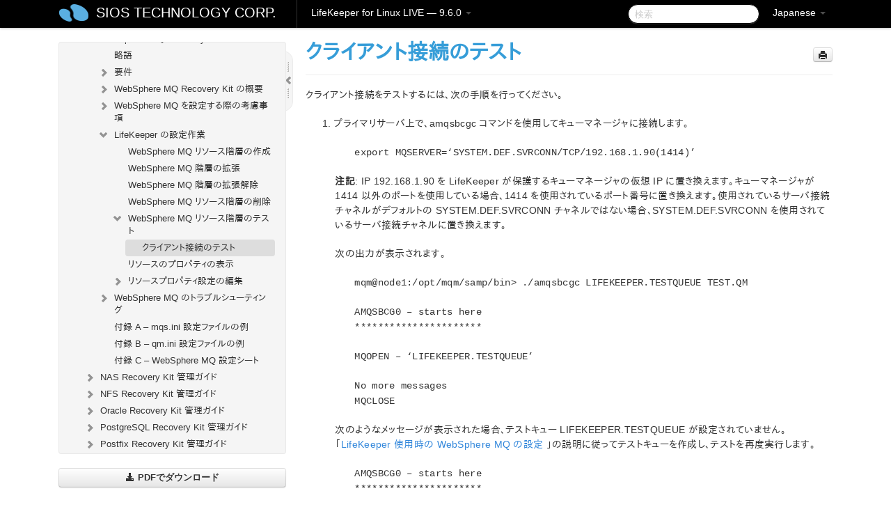

--- FILE ---
content_type: text/html; charset=UTF-8
request_url: https://docs.us.sios.com/spslinux/9.6.0/ja/topic/testing-mq-client-connectivity
body_size: 356605
content:
    <!DOCTYPE html>
          <html lang="ja">
          <head>
        <meta charset="utf-8">
        <title>クライアント接続のテスト - LifeKeeper for Linux LIVE - 9.6.0</title>
        <meta http-equiv="Content-Type" content="text/html; charset=UTF-8">
        <meta content="width=device-width, initial-scale=1.0" name="viewport">
        <meta name="keywords" content="">
        <meta name="description" content="クライアント接続をテストするには、次の手順を行ってください。 プライマリサーバ上で、amqsbcgc...">
        <meta name="baseUrl" content="https://www.manula.com/">
        
        <link rel="preconnect" href="https://static.manula.com/" crossorigin>
        <link rel="dns-prefetch" href="https://static.manula.com/">
        
            <link rel="preconnect" href="https://cdn.manula.com/" crossorigin>
    <link rel="dns-prefetch" href="https://cdn.manula.com/">
      <meta property="og:type" content="website">
      <meta property="og:site_name" content="SIOS TECHNOLOGY CORP.">
      <link rel="canonical" href="https://docs.us.sios.com/spslinux/9.6.0/ja/topic/testing-mq-client-connectivity">
      
      <meta name="topic-selected" content="835797" data-slug="testing-mq-client-connectivity">
        <!-- OpenGraph -->
        <meta property="og:title" content="クライアント接続のテスト - LifeKeeper for Linux LIVE - 9.6.0">
        
                  <meta property="og:image" content="https://manula.r.sizr.io/logo-side/user/1870/img/logo-sios-v-a.png">
                
        <meta property="og:description" content="クライアント接続をテストするには、次の手順を行ってください。 プライマリサーバ上で、amqsbcgc...">
        <meta property="og:url" content="https://docs.us.sios.com/spslinux/9.6.0/ja/topic/testing-mq-client-connectivity">
        
        <!-- Twitter Card -->
        <meta name="twitter:card" content="summary" />
        <meta name="twitter:site" content="@ManulaSoftware" />
        <meta name="xhrTopicEndpoint" content="https://docs.us.sios.com/spslinux/9.6.0/ja/xhr-topic">
              <link type="image/x-icon" href="https://cdn.manula.com/user/1870/img/logo-sios-v-lg.png?v=20220118213747" rel="shortcut icon">
      <link rel="apple-touch-icon" href="https://cdn.manula.com/user/1870/img/logo-sios-v-lg.png?v=20220118213747">
            <link rel="stylesheet" href="https://static.manula.com/css/bootstrap-2.0.3.min.css" type="text/css">
    <link rel="stylesheet" href="https://static.manula.com/css/bootstrap-responsive-2.0.3.min.css" type="text/css">
    <link rel="stylesheet" href="https://static.manula.com/css/tippy-theme.6.3.1.light.css" type="text/css">
    <link rel="stylesheet" href="https://static.manula.com/css/screen.css?v=20240402" type="text/css">
    <link rel="stylesheet" href="https://static.manula.com/css/jquery.fancybox-2.1.7.min.css" type="text/css">
    <link rel="stylesheet" href="https://static.manula.com/css/print.css?v=20240402" type="text/css" media="print">

        <style type="text/css">
      .content-wrapper {
        max-width: 1024px;
      }

      pre, code {
        word-break: break-all;
        word-wrap: break-word;
        white-space: pre;
        white-space: pre-wrap;
      }
      pre, code {
        prince-text-replace: '&' '&\200B'
      }

      
              #topic-header h1 {
          color: #369dd8;
          font-family:Helvetica, Arial, IPAPGothic, sans-serif;
        }
      
      #topic-body, #topic-body p, #topic-body li {
        font-size: 14px;
        font-family: Helvetica, Arial, IPAPGothic, sans-serif;
        color: #333333;
        line-height: 1.5em;
      }

      #topic-body h1, #topic-body .h1 {
        font-size: 30px;
        font-family: Helvetica, Arial, IPAPGothic, sans-serif;
        color: #369dd8;
      }
      #topic-body h2, #topic-body .h2 {
        font-size: 24px;
        font-family: Helvetica, Arial, IPAPGothic, sans-serif;
        color: #369dd8;
      }
      #topic-body h3, #topic-body .h3 {
        font-size: 18px;
        font-family: Helvetica, Arial, IPAPGothic, sans-serif;
        color: #369dd8;
      }
      #topic-body h4, #topic-body .h4 {
        font-size: 14px;
        font-family: Helvetica, Arial, IPAPGothic, sans-serif;
        color: #369dd8;
      }
      #topic-body h5, #topic-body .h5 {
        font-size: 14px;
        font-family: Helvetica, Arial, IPAPGothic, sans-serif;
        color: #369dd8;
      }

      #topic-body h6, #topic-body .h6 {
        font-size: 14px;
        font-family: Helvetica, Arial, IPAPGothic, sans-serif;
        color: #369dd8;
      }

      #topic-body h7, #topic-body .h7 {
        font-size: 14px;
        font-family: Helvetica, Arial, IPAPGothic, sans-serif;
        color: #369dd8;
      }


      #topic-body a {
        color: #3287db;
      }
      #topic-body a:hover {
        color: #1065b9;
      }
      
      
      #topic-body sup a {text-decoration: none;}
      
      .search-result h3, .search-result h4 {color: ;}
      .search-result h4 a {color: #3287db;}

                        .navbar-inner {
            background-color: #000000;
            background-image: none;
          }
          .navbar .divider-vertical {
            background-color: #333333;
            border-right-color: #000000;
          }
              
        .navbar .brand, navbar .brand:hover,
        .navbar .nav > li > a, .navbar .nav > li > a:hover {
          color: #ffffff;
          text-shadow: 1px 1px #000000;
          font-family: Helvetica, Arial, IPAPGothic, sans-serif;
        }
        .navbar-search .search-query {
          border-color: #000000;
        }
        .navbar .btn-navbar {
          background-color: #47aee9;
          background-image: -moz-linear-gradient(top, #58bffa, #369dd8);
          background-image: -ms-linear-gradient(top, #58bffa, #369dd8);
          background-image: -webkit-gradient(linear, 0 0, 0 100%, from(#58bffa), to(#369dd8));
          background-image: -webkit-linear-gradient(top, #58bffa, #369dd8);
          background-image: -o-linear-gradient(top, #58bffa, #369dd8);
          background-image: linear-gradient(top, #58bffa, #369dd8);
          filter: progid:dximagetransform.microsoft.gradient(startColorstr='#58bffa', endColorstr='#369dd8', GradientType=0);
        }
        .navbar .btn-navbar:hover {
          background-color: #58bffa;
        }
        #manual-toc > li > a,
        #manual-toc-phone > li > a {
          color: #369dd8;
          font-family: Helvetica, Arial, IPAPGothic, sans-serif;
        }

        #manual-toc > li > ul a,
        #manual-toc-phone > li > ul a {
          color: #333333;
          font-family: Helvetica, Arial, IPAPGothic, sans-serif;
        }
        
        #content .topic-prev-next a,
        #comment-container a.btn-show-comment-form {
          color: #3287db;
        }
        #content .topic-prev-next a:hover,
        #comment-container a.btn-show-comment-form:hover {
          color: #1065b9;
        }
          </style>

    <!--[if IE 8]>
    	<link rel="stylesheet" href="https://static.manula.com/css/screen-ie8.css?v=20240402" type="text/css">
    <![endif]-->

    
          <link rel="stylesheet" href="https://cdn.manula.com/user/1870/1551900827_styles.css?v=20220617174831" type="text/css">
    
    
        
                  <!-- Google Analytics -->
  		  		  <script>
  		        (function(i,s,o,g,r,a,m){i['GoogleAnalyticsObject']=r;i[r]=i[r]||function(){
        (i[r].q=i[r].q||[]).push(arguments)},i[r].l=1*new Date();a=s.createElement(o),
        m=s.getElementsByTagName(o)[0];a.async=1;a.src=g;m.parentNode.insertBefore(a,m)
        })(window,document,'script','https://www.google-analytics.com/analytics.js','ga');
        
                  ga('create', 'UA-37389943-2', 'auto');
          ga('send', 'pageview', {
            'anonymizeIp': true
          });
                
                  ga('create', 'UA-23814819-4', 'auto', 'manulaCustomer');
          ga('manulaCustomer.send', 'pageview', {
            'anonymizeIp': true
          });
              </script>
      <!-- End Google Analytics -->
                      <!-- Google Tag Manager -->
  		  		  <script>
  		          (function(w,d,s,l,i){w[l]=w[l]||[];w[l].push({'gtm.start':
          new Date().getTime(),event:'gtm.js'});var f=d.getElementsByTagName(s)[0],
          j=d.createElement(s),dl=l!='dataLayer'?'&l='+l:'';j.async=true;j.src=
          'https://www.googletagmanager.com/gtm.js?id='+i+dl;f.parentNode.insertBefore(j,f);
          })(window,document,'script','dataLayer','GTM-MP3FRH');
      </script>
      <!-- End Google Tag Manager -->
          </head>
      <body class="media-screen manual topic topic-835797 xhr-topics">
            <div class="navbar navbar-fixed-top">
      <div class="navbar-inner">
        <div class="content-wrapper">
          <div class="container-fluid">

            <!-- company logo -->
                          <a href="https://docs.us.sios.com/spslinux"><img src="https://manula.r.sizr.io/logo-top/user/1870/img/symbol-sios-blue-lg.png" class="pull-left custom-nav-logo" alt=""></a>
                        <!-- end company logo -->

            <!-- start languages & login -->
            <ul id="manual-topic-language" class="nav pull-right">
                          <li class="dropdown"><a href="#" class="dropdown-toggle" data-toggle="dropdown">Japanese <b class="caret"></b></a>
                <ul class="dropdown-menu">
                                                                                <li class="">
                                                  <!-- when on topic page: allow language switch to the same topic in the selected language -->
                          <a href="https://docs.us.sios.com/spslinux/9.6.0/en/topic/testing-mq-client-connectivity" data-lang-url="https://docs.us.sios.com/spslinux/9.6.0/en/topic/">English</a>
                                              </li>
                                                                                                                </ul>
              </li>
                                                      </ul>
            <!-- end languages -->
            <div>
            <!-- phone bar -->
            <div id="nav-phone-branding" class="clearfix">
              <a href="https://docs.us.sios.com/spslinux" class="brand brand-phone">SIOS TECHNOLOGY CORP.</a>
              <div class="btn-group pull-left">
                                  <a href="#" class="btn btn-inverse brand brand-phone brand-phone-sub dropdown-toggle" data-toggle="dropdown" style="margin: 0px; border: none; outline: none; box-shadow: none; background: none;">
                    LifeKeeper for Linux LIVE &mdash; 9.6.0                                          <span class="caret" style="margin-top: 7px;"></span>
                                      </a>
                                                  <ul class="dropdown-menu">
                                                                <li><a href="https://docs.us.sios.com/spslinux?l=ja">10.0</a></li>
                                                                <li><a href="https://docs.us.sios.com/spslinux?v=9.9.1&l=ja">9.9.1</a></li>
                                                                <li><a href="https://docs.us.sios.com/spslinux?v=9.9.0&l=ja">9.9.0</a></li>
                                                                <li><a href="https://docs.us.sios.com/spslinux?v=9.8.1&l=ja">9.8.1</a></li>
                                                                <li><a href="https://docs.us.sios.com/spslinux?v=9.8.0&l=ja">9.8.0</a></li>
                                                                <li><a href="https://docs.us.sios.com/spslinux?v=9.7.0&l=ja">9.7.0</a></li>
                                                                <li><a href="https://docs.us.sios.com/spslinux?v=9.6.2&l=ja">9.6.2</a></li>
                                                                <li><a href="https://docs.us.sios.com/spslinux?v=9.6.1&l=ja">9.6.1</a></li>
                                                                <li><a href="https://docs.us.sios.com/spslinux?v=9.6.0&l=ja">9.6.0</a></li>
                                                                <li><a href="https://docs.us.sios.com/spslinux?v=9.5.2&l=ja">9.5.2</a></li>
                                                                <li><a href="https://docs.us.sios.com/spslinux?v=9.5.1&l=ja">9.5.1</a></li>
                                                                <li><a href="https://docs.us.sios.com/spslinux?v=9.5.0&l=ja">9.5.0</a></li>
                                      </ul>
                              </div>
            </div>

            <div id="nav-phone-service" class="clearfix">
              <a class="btn btn-navbar toc-toggle" data-toggle="collapse" data-target=".nav-collapse" style="white-space:nowrap;">
                <span class="browse" style="padding-left:25px;">目次</span>
                <span class="icon-bar"></span>
                <span class="icon-bar"></span>
                <span class="icon-bar"></span>
              </a>
              <!-- copy desktop code for search-box to this place with js -->
            </div>
            <!-- end phone/tablet bar -->


            <!-- desktop/tablet bar -->
            <a class="brand brand-large" href="https://docs.us.sios.com/spslinux">
              SIOS TECHNOLOGY CORP.            </a>

            <ul class="nav main">
              <li class="divider-vertical"></li>
                              <li class="dropdown">
                                      <a href="#" class="dropdown-toggle" data-toggle="dropdown">
                      LifeKeeper for Linux LIVE &mdash; 9.6.0                      <b class="caret "></b>
                    </a>
                  
                                    <ul class="dropdown-menu">
                                                                <li><a href="https://docs.us.sios.com/spslinux?l=ja">LifeKeeper for Linux LIVE &mdash; 10.0</a></li>
                                                                <li><a href="https://docs.us.sios.com/spslinux?v=9.9.1&l=ja">LifeKeeper for Linux LIVE &mdash; 9.9.1</a></li>
                                                                <li><a href="https://docs.us.sios.com/spslinux?v=9.9.0&l=ja">LifeKeeper for Linux LIVE &mdash; 9.9.0</a></li>
                                                                <li><a href="https://docs.us.sios.com/spslinux?v=9.8.1&l=ja">LifeKeeper for Linux LIVE &mdash; 9.8.1</a></li>
                                                                <li><a href="https://docs.us.sios.com/spslinux?v=9.8.0&l=ja">LifeKeeper for Linux LIVE &mdash; 9.8.0</a></li>
                                                                <li><a href="https://docs.us.sios.com/spslinux?v=9.7.0&l=ja">LifeKeeper for Linux LIVE &mdash; 9.7.0</a></li>
                                                                <li><a href="https://docs.us.sios.com/spslinux?v=9.6.2&l=ja">LifeKeeper for Linux LIVE &mdash; 9.6.2</a></li>
                                                                <li><a href="https://docs.us.sios.com/spslinux?v=9.6.1&l=ja">LifeKeeper for Linux LIVE &mdash; 9.6.1</a></li>
                                                                <li><a href="https://docs.us.sios.com/spslinux?v=9.6.0&l=ja">LifeKeeper for Linux LIVE &mdash; 9.6.0</a></li>
                                                                <li><a href="https://docs.us.sios.com/spslinux?v=9.5.2&l=ja">LifeKeeper for Linux LIVE &mdash; 9.5.2</a></li>
                                                                <li><a href="https://docs.us.sios.com/spslinux?v=9.5.1&l=ja">LifeKeeper for Linux LIVE &mdash; 9.5.1</a></li>
                                                                <li><a href="https://docs.us.sios.com/spslinux?v=9.5.0&l=ja">LifeKeeper for Linux LIVE &mdash; 9.5.0</a></li>
                                      </ul>
                  
                </li>
                          </ul>


            <form method="get" id="manual-topic-search" class="navbar-search pull-right" action="https://docs.us.sios.com/spslinux/9.6.0/ja/search">
              <input type="text" name="q" value="" class="search-query" placeholder="検索" title="検索">
            </form>
            <!-- end desktop bar -->
            </div>
          </div>
        </div>
      </div>
    </div>

    <div id="nav-phone" class="nav-collapse collapse">
    <div class="well">
      <!-- <h6 style="color: #999; margin-bottom:10px;">Table of Contents</h6> -->
      <!-- copy desktop code for toc to this place with js -->
    </div>
    </div>
      <div class="content-wrapper">
        <div class="container-fluid">
                      <div class="row-fluid">
              <div id="sidebar" class="span4">
                  	<!-- OUTER MENU TOGGLE -->
    <div class="box x-box-set-width box-gn-icon-menu-outer">
  		<a class="alert gn-icon-menu-outer x-toggle-toc-menu" style="display:none;" title=""><img src="https://static.manula.com/img/vgrabber.png" alt="Grab" /><i class="icon-chevron-right"></i><img src="https://static.manula.com/img/vgrabber.png" alt="Grab"/></a>
  	</div>
  	<!-- END OUTER MENU TOGGLE -->
    
    <div class="box box-toc" style="">
  		<!-- INNER MENU TOGGLE -->
  		<a class="gn-icon-menu-inner x-toggle-toc-menu" title="">
  			<span class="arrow-2-3"><img src="https://static.manula.com/img/vgrabber.png" alt="Grab"/><i class="icon-chevron-left"></i><img src="https://static.manula.com/img/vgrabber.png" alt="Grab"/></span>
  		</a>
  		<!-- INNER MENU TOGGLE -->

      <div class="well sidebar-nav">
        <a href="https://docs.us.sios.com/spslinux?v=9.6.0&l=ja" class="sidebar-logo"><img src="https://manula.r.sizr.io/logo-side/user/1870/img/logo-sios-v-a.png" alt=""></a><ul id="manual-toc" class="toc toc-expandable x-delay-visibility" data-state-id="28981" data-toc-depth-max="1"><li class="divider"></li>
<li class="nav-header" data-product-topic-id="948841" data-topic-id="835310" data-topic-name="sios-protection-suite-for-linux"><a href="https://docs.us.sios.com/spslinux/9.6.0/ja/topic/sios-protection-suite-for-linux">SIOS Protection Suite/LifeKeeper for Linux</a></li><li class="divider"></li>
<li class="nav-header nav-header-sub" data-product-topic-id="948842" data-topic-id="835311" data-topic-name="sios-protection-suite-for-linux-release-notes"><a href="https://docs.us.sios.com/spslinux/9.6.0/ja/topic/sios-protection-suite-for-linux-release-notes">LifeKeeper for Linux リリースノート</a><ul class="toc-display-948842" data-parent-product-topic-id="948842" data-toc-depth="1"></ul></li><li class="divider"></li>
<li class="nav-header" data-product-topic-id="948845" data-topic-id="835314" data-topic-name="sios-protection-suite-for-linux-getting-started-guide"><a href="https://docs.us.sios.com/spslinux/9.6.0/ja/topic/sios-protection-suite-for-linux-getting-started-guide">LifeKeeper for Linux スタートアップガイド</a></li><li class="divider"></li>
<li class="nav-header nav-header-sub" data-product-topic-id="948846" data-topic-id="835315" data-topic-name="sios-protection-suite-for-linux-installation-guide"><a href="https://docs.us.sios.com/spslinux/9.6.0/ja/topic/sios-protection-suite-for-linux-installation-guide"><i class="icon-chevron-down x-show" data-icon-init="icon-chevron-down" data-icon="icon-chevron-right"></i>SIOS Protection Suite/LifeKeeper for Linux インストレーションガイド</a><ul class="toc-display-948846" data-parent-product-topic-id="948846" data-toc-depth="1">
<li class="" data-product-topic-id="948847" data-topic-id="835316" data-topic-name="software-packaging"><a href="https://docs.us.sios.com/spslinux/9.6.0/ja/topic/software-packaging">SPS/LifeKeeper ソフトウェアのパッケージ</a></li>
<li class="nav-header-sub" data-product-topic-id="948848" data-topic-id="835317" data-topic-name="planning-your-sps-environment"><a href="https://docs.us.sios.com/spslinux/9.6.0/ja/topic/planning-your-sps-environment"><i class="icon-chevron-down x-show" data-icon-init="icon-chevron-down" data-icon="icon-chevron-right"></i>SPS/LifeKeeper 環境のプランニング</a><ul class="toc-display-948848" data-parent-product-topic-id="948848" data-toc-depth="2">
<li class="" data-product-topic-id="948849" data-topic-id="835318" data-topic-name="mapping-server-configurations"><a href="https://docs.us.sios.com/spslinux/9.6.0/ja/topic/mapping-server-configurations">サーバー構成のマッピング</a></li>
<li class="" data-product-topic-id="948850" data-topic-id="835319" data-topic-name="storage-and-adapter-requirements"><a href="https://docs.us.sios.com/spslinux/9.6.0/ja/topic/storage-and-adapter-requirements">ストレージとアダプタの要件</a></li>
<li class="" data-product-topic-id="948851" data-topic-id="835320" data-topic-name="storage-and-adapter-options"><a href="https://docs.us.sios.com/spslinux/9.6.0/ja/topic/storage-and-adapter-options">ストレージとアダプタのオプション</a></li></ul></li>
<li class="nav-header-sub" data-product-topic-id="948852" data-topic-id="835321" data-topic-name="setting-up-your-sps-environment"><a href="https://docs.us.sios.com/spslinux/9.6.0/ja/topic/setting-up-your-sps-environment"><i class="icon-chevron-down x-show" data-icon-init="icon-chevron-down" data-icon="icon-chevron-right"></i>SPS/LifeKeeper 環境のセットアップ</a><ul class="toc-display-948852" data-parent-product-topic-id="948852" data-toc-depth="3">
<li class="" data-product-topic-id="948853" data-topic-id="835322" data-topic-name="installing-the-linux-os-and-associated-communication-packages"><a href="https://docs.us.sios.com/spslinux/9.6.0/ja/topic/installing-the-linux-os-and-associated-communication-packages">Linux OS および関連する通信パッケージのインストール</a></li>
<li class="" data-product-topic-id="948854" data-topic-id="835323" data-topic-name="linux-dependencies"><a href="https://docs.us.sios.com/spslinux/9.6.0/ja/topic/linux-dependencies">Linux の依存関係</a></li>
<li class="" data-product-topic-id="948855" data-topic-id="835324" data-topic-name="connecting-servers-and-shared-storage"><a href="https://docs.us.sios.com/spslinux/9.6.0/ja/topic/connecting-servers-and-shared-storage">サーバと共有ストレージの接続</a></li>
<li class="" data-product-topic-id="948856" data-topic-id="835325" data-topic-name="configuring-shared-storage"><a href="https://docs.us.sios.com/spslinux/9.6.0/ja/topic/configuring-shared-storage">共有ストレージの設定</a></li>
<li class="" data-product-topic-id="948857" data-topic-id="835326" data-topic-name="verfying-network-configuration"><a href="https://docs.us.sios.com/spslinux/9.6.0/ja/topic/verfying-network-configuration">ネットワーク設定の確認</a></li>
<li class="" data-product-topic-id="948858" data-topic-id="835327" data-topic-name="creating-switchable-ip-address"><a href="https://docs.us.sios.com/spslinux/9.6.0/ja/topic/creating-switchable-ip-address">切り替え可能な IP アドレスの作成</a></li>
<li class="" data-product-topic-id="948859" data-topic-id="835328" data-topic-name="installing-and-setting-up-database-applications"><a href="https://docs.us.sios.com/spslinux/9.6.0/ja/topic/installing-and-setting-up-database-applications">データベースアプリケーションのインストールとセットアップ</a></li>
<li class="" data-product-topic-id="948860" data-topic-id="835329" data-topic-name="configuring-gui-users"><a href="https://docs.us.sios.com/spslinux/9.6.0/ja/topic/configuring-gui-users">GUI ユーザの設定</a></li>
<li class="nav-header-sub" data-product-topic-id="948861" data-topic-id="835330" data-topic-name="licensing"><a href="https://docs.us.sios.com/spslinux/9.6.0/ja/topic/licensing"><i class="icon-chevron-down x-show" data-icon-init="icon-chevron-down" data-icon="icon-chevron-right"></i>LifeKeeper ライセンスについて</a><ul class="toc-display-948861" data-parent-product-topic-id="948861" data-toc-depth="4">
<li class="" data-product-topic-id="1157309" data-topic-id="1006289" data-topic-name="how-to-obtain-licenses"><a href="https://docs.us.sios.com/spslinux/9.6.0/ja/topic/how-to-obtain-licenses">ライセンスの取得方法</a></li>
<li class="" data-product-topic-id="1157312" data-topic-id="1006292" data-topic-name="how-to-install-licenses"><a href="https://docs.us.sios.com/spslinux/9.6.0/ja/topic/how-to-install-licenses">ライセンスのインストール方法</a></li>
<li class="" data-product-topic-id="948862" data-topic-id="835331" data-topic-name="obtaining-an-internet-host-id"><a href="https://docs.us.sios.com/spslinux/9.6.0/ja/topic/obtaining-an-internet-host-id">インターネットホスト ID の取得</a></li></ul></li></ul></li>
<li class="" data-product-topic-id="948863" data-topic-id="835332" data-topic-name="installing-the-software"><a href="https://docs.us.sios.com/spslinux/9.6.0/ja/topic/installing-the-software">SPS/LifeKeeper ソフトウェアのインストール</a></li>
<li class="" data-product-topic-id="948864" data-topic-id="835333" data-topic-name="how-to-use-setup-scripts"><a href="https://docs.us.sios.com/spslinux/9.6.0/ja/topic/how-to-use-setup-scripts">セットアップスクリプトの操作</a></li>
<li class="" data-product-topic-id="948865" data-topic-id="835334" data-topic-name="verfying-the-sps-installation"><a href="https://docs.us.sios.com/spslinux/9.6.0/ja/topic/verfying-the-sps-installation">SPS/LifeKeeper インストールの確認</a></li>
<li class="" data-product-topic-id="948866" data-topic-id="835335" data-topic-name="upgrading-sps"><a href="https://docs.us.sios.com/spslinux/9.6.0/ja/topic/upgrading-sps">SPS/LifeKeeper のアップデート</a></li>
<li class="" data-product-topic-id="1158136" data-topic-id="1007058" data-topic-name="upgrading-the-os-kernel-on-a-node-with-lifekeeper"><a href="https://docs.us.sios.com/spslinux/9.6.0/ja/topic/upgrading-the-os-kernel-on-a-node-with-lifekeeper">LifeKeeper を使用したノードの OS / カーネルのアップデート (OS パッチ適用)</a></li></ul></li><li class="divider"></li>
<li class="nav-header nav-header-sub" data-product-topic-id="948867" data-topic-id="835336" data-topic-name="sios-protection-suite-for-linux-technical-documentation"><a href="https://docs.us.sios.com/spslinux/9.6.0/ja/topic/sios-protection-suite-for-linux-technical-documentation"><i class="icon-chevron-down x-show" data-icon-init="icon-chevron-down" data-icon="icon-chevron-right"></i>SIOS Protection Suite/LifeKeeper for Linux テクニカルドキュメンテーション</a><ul class="toc-display-948867" data-parent-product-topic-id="948867" data-toc-depth="1">
<li class="" data-product-topic-id="948870" data-topic-id="835339" data-topic-name="documentation-and-training"><a href="https://docs.us.sios.com/spslinux/9.6.0/ja/topic/documentation-and-training">ドキュメンテーションについて</a></li>
<li class="" data-product-topic-id="948871" data-topic-id="835340" data-topic-name="lkbackup"><a href="https://docs.us.sios.com/spslinux/9.6.0/ja/topic/lkbackup">lkbackup</a></li>
<li class="nav-header-sub" data-product-topic-id="948872" data-topic-id="835341" data-topic-name="lifekeeper"><a href="https://docs.us.sios.com/spslinux/9.6.0/ja/topic/lifekeeper"><i class="icon-chevron-down x-show" data-icon-init="icon-chevron-down" data-icon="icon-chevron-right"></i>LifeKeeper</a><ul class="toc-display-948872" data-parent-product-topic-id="948872" data-toc-depth="2">
<li class="nav-header-sub" data-product-topic-id="948873" data-topic-id="835342" data-topic-name="sios-lifekeeper-for-linux-introduction"><a href="https://docs.us.sios.com/spslinux/9.6.0/ja/topic/sios-lifekeeper-for-linux-introduction"><i class="icon-chevron-down x-show" data-icon-init="icon-chevron-down" data-icon="icon-chevron-right"></i>はじめに</a><ul class="toc-display-948873" data-parent-product-topic-id="948873" data-toc-depth="3">
<li class="" data-product-topic-id="948874" data-topic-id="835343" data-topic-name="protected-resources"><a href="https://docs.us.sios.com/spslinux/9.6.0/ja/topic/protected-resources">保護対象のリソース</a></li>
<li class="" data-product-topic-id="948875" data-topic-id="835344" data-topic-name="lifekeeper-core"><a href="https://docs.us.sios.com/spslinux/9.6.0/ja/topic/lifekeeper-core">LifeKeeper Core</a></li>
<li class="nav-header-sub" data-product-topic-id="948876" data-topic-id="835345" data-topic-name="configuration-concepts"><a href="https://docs.us.sios.com/spslinux/9.6.0/ja/topic/configuration-concepts"><i class="icon-chevron-down x-show" data-icon-init="icon-chevron-down" data-icon="icon-chevron-right"></i>設定の概念</a><ul class="toc-display-948876" data-parent-product-topic-id="948876" data-toc-depth="4">
<li class="" data-product-topic-id="948877" data-topic-id="835346" data-topic-name="common-hardware-components"><a href="https://docs.us.sios.com/spslinux/9.6.0/ja/topic/common-hardware-components">共通のハードウェアコンポーネント</a></li>
<li class="" data-product-topic-id="948878" data-topic-id="835347" data-topic-name="system-grouping-arrangements"><a href="https://docs.us.sios.com/spslinux/9.6.0/ja/topic/system-grouping-arrangements">システムのグループ化の配置</a></li>
<li class="" data-product-topic-id="948879" data-topic-id="835348" data-topic-name="active-active-grouping"><a href="https://docs.us.sios.com/spslinux/9.6.0/ja/topic/active-active-grouping">アクティブ &#45; アクティブのグループ化</a></li>
<li class="" data-product-topic-id="948880" data-topic-id="835349" data-topic-name="active-standby-grouping"><a href="https://docs.us.sios.com/spslinux/9.6.0/ja/topic/active-standby-grouping">アクティブ &#45; スタンバイのグループ化</a></li>
<li class="" data-product-topic-id="948881" data-topic-id="835350" data-topic-name="intelligent-versus-automatic-switchback"><a href="https://docs.us.sios.com/spslinux/9.6.0/ja/topic/intelligent-versus-automatic-switchback">Intelligent スイッチバックと Automatic スイッチバックの違い</a></li>
<li class="" data-product-topic-id="948882" data-topic-id="835351" data-topic-name="logging-with-syslog"><a href="https://docs.us.sios.com/spslinux/9.6.0/ja/topic/logging-with-syslog">syslog によるログの記録</a></li>
<li class="nav-header-sub" data-product-topic-id="948883" data-topic-id="835352" data-topic-name="resource-hierarchies"><a href="https://docs.us.sios.com/spslinux/9.6.0/ja/topic/resource-hierarchies"><i class="icon-chevron-down x-show" data-icon-init="icon-chevron-down" data-icon="icon-chevron-right"></i>リソース階層</a><ul class="toc-display-948883" data-parent-product-topic-id="948883" data-toc-depth="5">
<li class="" data-product-topic-id="948884" data-topic-id="835353" data-topic-name="resource-types"><a href="https://docs.us.sios.com/spslinux/9.6.0/ja/topic/resource-types">リソースタイプ</a></li>
<li class="" data-product-topic-id="948885" data-topic-id="835354" data-topic-name="resource-states"><a href="https://docs.us.sios.com/spslinux/9.6.0/ja/topic/resource-states">リソースの状態</a></li>
<li class="" data-product-topic-id="948886" data-topic-id="835355" data-topic-name="hierarchy-relationships"><a href="https://docs.us.sios.com/spslinux/9.6.0/ja/topic/hierarchy-relationships">階層の関係</a></li>
<li class="" data-product-topic-id="948887" data-topic-id="835356" data-topic-name="shared-equivalencies"><a href="https://docs.us.sios.com/spslinux/9.6.0/ja/topic/shared-equivalencies">イクイバレンシ情報</a></li>
<li class="" data-product-topic-id="948888" data-topic-id="835357" data-topic-name="resource-hierarchy-information"><a href="https://docs.us.sios.com/spslinux/9.6.0/ja/topic/resource-hierarchy-information">リソース階層の情報</a></li>
<li class="" data-product-topic-id="948889" data-topic-id="835358" data-topic-name="resource-hierarchy-exanple"><a href="https://docs.us.sios.com/spslinux/9.6.0/ja/topic/resource-hierarchy-exanple">リソース階層の例</a></li>
<li class="" data-product-topic-id="948890" data-topic-id="835359" data-topic-name="detailed-status-display"><a href="https://docs.us.sios.com/spslinux/9.6.0/ja/topic/detailed-status-display">ステータスの詳細表示</a></li>
<li class="" data-product-topic-id="948891" data-topic-id="835360" data-topic-name="short-status-display"><a href="https://docs.us.sios.com/spslinux/9.6.0/ja/topic/short-status-display">ステータスの簡略表示</a></li></ul></li></ul></li>
<li class="nav-header-sub" data-product-topic-id="948892" data-topic-id="835361" data-topic-name="fault-detection-and-recovery-scenarios"><a href="https://docs.us.sios.com/spslinux/9.6.0/ja/topic/fault-detection-and-recovery-scenarios"><i class="icon-chevron-down x-show" data-icon-init="icon-chevron-down" data-icon="icon-chevron-right"></i>障害検出とリカバリのシナリオ</a><ul class="toc-display-948892" data-parent-product-topic-id="948892" data-toc-depth="6">
<li class="" data-product-topic-id="948893" data-topic-id="835362" data-topic-name="ip-local-recovery"><a href="https://docs.us.sios.com/spslinux/9.6.0/ja/topic/ip-local-recovery">IP ローカルリカバリ</a></li>
<li class="" data-product-topic-id="948894" data-topic-id="835363" data-topic-name="resource-error-recovery-scenario"><a href="https://docs.us.sios.com/spslinux/9.6.0/ja/topic/resource-error-recovery-scenario">リソースのエラーリカバリのシナリオ</a></li>
<li class="" data-product-topic-id="948895" data-topic-id="835364" data-topic-name="server-failure-recovery-scenario"><a href="https://docs.us.sios.com/spslinux/9.6.0/ja/topic/server-failure-recovery-scenario">サーバの障害リカバリのシナリオ</a></li></ul></li></ul></li>
<li class="nav-header-sub" data-product-topic-id="948896" data-topic-id="835365" data-topic-name="installation-and-configuration"><a href="https://docs.us.sios.com/spslinux/9.6.0/ja/topic/installation-and-configuration"><i class="icon-chevron-down x-show" data-icon-init="icon-chevron-down" data-icon="icon-chevron-right"></i>インストールと設定</a><ul class="toc-display-948896" data-parent-product-topic-id="948896" data-toc-depth="7">
<li class="nav-header-sub" data-product-topic-id="948897" data-topic-id="835366" data-topic-name="sps-configuration-steps"><a href="https://docs.us.sios.com/spslinux/9.6.0/ja/topic/sps-configuration-steps"><i class="icon-chevron-down x-show" data-icon-init="icon-chevron-down" data-icon="icon-chevron-right"></i>SPS/LifeKeeper の設定手順</a><ul class="toc-display-948897" data-parent-product-topic-id="948897" data-toc-depth="8">
<li class="" data-product-topic-id="948898" data-topic-id="835367" data-topic-name="set-up-tty-connections"><a href="https://docs.us.sios.com/spslinux/9.6.0/ja/topic/set-up-tty-connections">TTY 接続のセットアップ</a></li></ul></li>
<li class="nav-header-sub" data-product-topic-id="948899" data-topic-id="835368" data-topic-name="lifekeeper-event-forwarding-via-snmp"><a href="https://docs.us.sios.com/spslinux/9.6.0/ja/topic/lifekeeper-event-forwarding-via-snmp"><i class="icon-chevron-down x-show" data-icon-init="icon-chevron-down" data-icon="icon-chevron-right"></i>SNMP による LifeKeeper イベント転送</a><ul class="toc-display-948899" data-parent-product-topic-id="948899" data-toc-depth="9">
<li class="" data-product-topic-id="948900" data-topic-id="835369" data-topic-name="overview-of-lifekeeper-event-forwarding-via-snmp"><a href="https://docs.us.sios.com/spslinux/9.6.0/ja/topic/overview-of-lifekeeper-event-forwarding-via-snmp">SNMP による LifeKeeper イベント転送の概要</a></li>
<li class="" data-product-topic-id="948901" data-topic-id="835370" data-topic-name="configuring-lifekeeper-event-forwarding"><a href="https://docs.us.sios.com/spslinux/9.6.0/ja/topic/configuring-lifekeeper-event-forwarding">LifeKeeper イベント転送の設定</a></li>
<li class="" data-product-topic-id="948902" data-topic-id="835371" data-topic-name="snmp-troubleshooting"><a href="https://docs.us.sios.com/spslinux/9.6.0/ja/topic/snmp-troubleshooting">SNMP のトラブルシューティング</a></li></ul></li>
<li class="nav-header-sub" data-product-topic-id="948903" data-topic-id="835372" data-topic-name="lifekeeper-event-email-notification"><a href="https://docs.us.sios.com/spslinux/9.6.0/ja/topic/lifekeeper-event-email-notification"><i class="icon-chevron-down x-show" data-icon-init="icon-chevron-down" data-icon="icon-chevron-right"></i>LifeKeeper イベントメール通知</a><ul class="toc-display-948903" data-parent-product-topic-id="948903" data-toc-depth="10">
<li class="" data-product-topic-id="948904" data-topic-id="835373" data-topic-name="overview-of-lifekeeper-event-email-notification"><a href="https://docs.us.sios.com/spslinux/9.6.0/ja/topic/overview-of-lifekeeper-event-email-notification">LifeKeeper イベントメール通知の概要</a></li>
<li class="" data-product-topic-id="948905" data-topic-id="835374" data-topic-name="configuring-lifekeeper-event-email-notification"><a href="https://docs.us.sios.com/spslinux/9.6.0/ja/topic/configuring-lifekeeper-event-email-notification">LifeKeeper イベントメール通知の設定</a></li>
<li class="" data-product-topic-id="948906" data-topic-id="835375" data-topic-name="email-notification-troubleshooting"><a href="https://docs.us.sios.com/spslinux/9.6.0/ja/topic/email-notification-troubleshooting">メール通知のトラブルシューティング</a></li></ul></li>
<li class="nav-header-sub" data-product-topic-id="948907" data-topic-id="835376" data-topic-name="optional-configuration-tasks"><a href="https://docs.us.sios.com/spslinux/9.6.0/ja/topic/optional-configuration-tasks"><i class="icon-chevron-down x-show" data-icon-init="icon-chevron-down" data-icon="icon-chevron-right"></i>任意の設定作業</a><ul class="toc-display-948907" data-parent-product-topic-id="948907" data-toc-depth="11">
<li class="" data-product-topic-id="948908" data-topic-id="835377" data-topic-name="confirm-failover-and-block-resource-failover-settings"><a href="https://docs.us.sios.com/spslinux/9.6.0/ja/topic/confirm-failover-and-block-resource-failover-settings">[Confirm Failover] と [Block Resource Failover] の設定</a></li>
<li class="" data-product-topic-id="948910" data-topic-id="835379" data-topic-name="setting-server-shutdown-strategy"><a href="https://docs.us.sios.com/spslinux/9.6.0/ja/topic/setting-server-shutdown-strategy">サーバーのシャットダウンストラテジーの設定</a></li>
<li class="" data-product-topic-id="948911" data-topic-id="835380" data-topic-name="tuning-the-lifekeeper-heartbeat"><a href="https://docs.us.sios.com/spslinux/9.6.0/ja/topic/tuning-the-lifekeeper-heartbeat">LifeKeeper ハートビートの調整</a></li>
<li class="" data-product-topic-id="948912" data-topic-id="835381" data-topic-name="using-custom-certificates-with-the-sps-api"><a href="https://docs.us.sios.com/spslinux/9.6.0/ja/topic/using-custom-certificates-with-the-sps-api">SPS/LifeKeeper API でカスタム証明書を使用する</a></li></ul></li>
<li class="" data-product-topic-id="948913" data-topic-id="835382" data-topic-name="linux-configuration"><a href="https://docs.us.sios.com/spslinux/9.6.0/ja/topic/linux-configuration">Linux の設定</a></li>
<li class="" data-product-topic-id="948914" data-topic-id="835383" data-topic-name="data-replication-configuration"><a href="https://docs.us.sios.com/spslinux/9.6.0/ja/topic/data-replication-configuration">データレプリケーションの設定</a></li>
<li class="" data-product-topic-id="948915" data-topic-id="835384" data-topic-name="network-configuration"><a href="https://docs.us.sios.com/spslinux/9.6.0/ja/topic/network-configuration">ネットワーク設定</a></li>
<li class="" data-product-topic-id="948916" data-topic-id="835385" data-topic-name="application-configuration"><a href="https://docs.us.sios.com/spslinux/9.6.0/ja/topic/application-configuration">アプリケーションの設定</a></li>
<li class="" data-product-topic-id="948917" data-topic-id="835386" data-topic-name="storage-and-adapter-configuration"><a href="https://docs.us.sios.com/spslinux/9.6.0/ja/topic/storage-and-adapter-configuration">ストレージとアダプタの設定</a></li>
<li class="nav-header-sub" data-product-topic-id="948918" data-topic-id="835387" data-topic-name="lifekeeper-i-o-fencing-introduction"><a href="https://docs.us.sios.com/spslinux/9.6.0/ja/topic/lifekeeper-i-o-fencing-introduction"><i class="icon-chevron-down x-show" data-icon-init="icon-chevron-down" data-icon="icon-chevron-right"></i>LifeKeeper I-O フェンシングの概要</a><ul class="toc-display-948918" data-parent-product-topic-id="948918" data-toc-depth="12">
<li class="" data-product-topic-id="948919" data-topic-id="835388" data-topic-name="scsi-reservations"><a href="https://docs.us.sios.com/spslinux/9.6.0/ja/topic/scsi-reservations">SCSI リザベーション</a></li>
<li class="nav-header-sub" data-product-topic-id="948920" data-topic-id="835389" data-topic-name="disabling-reservations"><a href="https://docs.us.sios.com/spslinux/9.6.0/ja/topic/disabling-reservations"><i class="icon-chevron-down x-show" data-icon-init="icon-chevron-down" data-icon="icon-chevron-right"></i>リザベーションの無効化</a><ul class="toc-display-948920" data-parent-product-topic-id="948920" data-toc-depth="13">
<li class="" data-product-topic-id="948921" data-topic-id="835390" data-topic-name="i-o-fencing-chart"><a href="https://docs.us.sios.com/spslinux/9.6.0/ja/topic/i-o-fencing-chart">I/O フェンシング表</a></li></ul></li>
<li class="nav-header-sub" data-product-topic-id="948922" data-topic-id="835391" data-topic-name="quorum-witness"><a href="https://docs.us.sios.com/spslinux/9.6.0/ja/topic/quorum-witness"><i class="icon-chevron-down x-show" data-icon-init="icon-chevron-down" data-icon="icon-chevron-right"></i>Quorum/Witness</a><ul class="toc-display-948922" data-parent-product-topic-id="948922" data-toc-depth="14">
<li class="" data-product-topic-id="948923" data-topic-id="835392" data-topic-name="majority-mode"><a href="https://docs.us.sios.com/spslinux/9.6.0/ja/topic/majority-mode">majority モード</a></li>
<li class="" data-product-topic-id="948924" data-topic-id="835393" data-topic-name="tcp-remote-mode"><a href="https://docs.us.sios.com/spslinux/9.6.0/ja/topic/tcp-remote-mode">tcp_remote モード</a></li>
<li class="" data-product-topic-id="948925" data-topic-id="835394" data-topic-name="storage-mode"><a href="https://docs.us.sios.com/spslinux/9.6.0/ja/topic/storage-mode">storage モード</a></li>
<li class="" data-product-topic-id="1024825" data-topic-id="899529" data-topic-name="quorum-witness-cluster-recommendations"><a href="https://docs.us.sios.com/spslinux/9.6.0/ja/topic/quorum-witness-cluster-recommendations">AWS 環境の Quorum/Witness クラスターの推奨事項</a></li></ul></li>
<li class="nav-header-sub" data-product-topic-id="948926" data-topic-id="835395" data-topic-name="stonith"><a href="https://docs.us.sios.com/spslinux/9.6.0/ja/topic/stonith"><i class="icon-chevron-down x-show" data-icon-init="icon-chevron-down" data-icon="icon-chevron-right"></i>STONITH</a><ul class="toc-display-948926" data-parent-product-topic-id="948926" data-toc-depth="15">
<li class="" data-product-topic-id="1515456" data-topic-id="1323841" data-topic-name="stonith-using-ipmi"><a href="https://docs.us.sios.com/spslinux/9.6.0/ja/topic/stonith-using-ipmi">IPMIを使用したSTONITH</a></li>
<li class="" data-product-topic-id="1515458" data-topic-id="1323843" data-topic-name="stonith-in-vmware-vsphere"><a href="https://docs.us.sios.com/spslinux/9.6.0/ja/topic/stonith-in-vmware-vsphere">VMware vSphere環境でのSTONITH</a></li>
<li class="" data-product-topic-id="1515459" data-topic-id="1323844" data-topic-name="stonith-in-microsoft-azure"><a href="https://docs.us.sios.com/spslinux/9.6.0/ja/topic/stonith-in-microsoft-azure">Microsoft Azure環境でのSTONITH</a></li></ul></li>
<li class="" data-product-topic-id="948927" data-topic-id="835396" data-topic-name="watchdog"><a href="https://docs.us.sios.com/spslinux/9.6.0/ja/topic/watchdog">Watchdog</a></li>
<li class="nav-header-sub" data-product-topic-id="948928" data-topic-id="835397" data-topic-name="i-o-fencing-mechanisms"><a href="https://docs.us.sios.com/spslinux/9.6.0/ja/topic/i-o-fencing-mechanisms"><i class="icon-chevron-down x-show" data-icon-init="icon-chevron-down" data-icon="icon-chevron-right"></i>I/O フェンシング機能組み合わせ情報</a><ul class="toc-display-948928" data-parent-product-topic-id="948928" data-toc-depth="16">
<li class="" data-product-topic-id="948929" data-topic-id="835398" data-topic-name="available-i-o-fencing-mechanisms-physical-servers"><a href="https://docs.us.sios.com/spslinux/9.6.0/ja/topic/available-i-o-fencing-mechanisms-physical-servers">フェンシング機能利用可否リスト（物理構成）</a></li>
<li class="" data-product-topic-id="948930" data-topic-id="835399" data-topic-name="available-i-o-fencing-mechanisms-virtual-machines-in-vmware"><a href="https://docs.us.sios.com/spslinux/9.6.0/ja/topic/available-i-o-fencing-mechanisms-virtual-machines-in-vmware">フェンシング機能利用可否リスト（仮想構成 VMware編）</a></li></ul></li></ul></li>
<li class="" data-product-topic-id="948931" data-topic-id="835400" data-topic-name="resource-policy-management"><a href="https://docs.us.sios.com/spslinux/9.6.0/ja/topic/resource-policy-management">リソースポリシー管理</a></li>
<li class="" data-product-topic-id="948932" data-topic-id="835401" data-topic-name="configuring-credentials"><a href="https://docs.us.sios.com/spslinux/9.6.0/ja/topic/configuring-credentials">認証情報の設定</a></li>
<li class="nav-header-sub" data-product-topic-id="948933" data-topic-id="835402" data-topic-name="standby-node-health-check"><a href="https://docs.us.sios.com/spslinux/9.6.0/ja/topic/standby-node-health-check"><i class="icon-chevron-down x-show" data-icon-init="icon-chevron-down" data-icon="icon-chevron-right"></i>Standby Node Health Check</a><ul class="toc-display-948933" data-parent-product-topic-id="948933" data-toc-depth="17">
<li class="" data-product-topic-id="948934" data-topic-id="835403" data-topic-name="node-monitoring"><a href="https://docs.us.sios.com/spslinux/9.6.0/ja/topic/node-monitoring">Node監視</a></li>
<li class="" data-product-topic-id="948935" data-topic-id="835404" data-topic-name="osu-resource-monitoring"><a href="https://docs.us.sios.com/spslinux/9.6.0/ja/topic/osu-resource-monitoring">OSU リソース監視</a></li></ul></li></ul></li>
<li class="nav-header-sub" data-product-topic-id="948936" data-topic-id="835405" data-topic-name="lifekeeper-administration-overview"><a href="https://docs.us.sios.com/spslinux/9.6.0/ja/topic/lifekeeper-administration-overview"><i class="icon-chevron-down x-show" data-icon-init="icon-chevron-down" data-icon="icon-chevron-right"></i>LifeKeeper 管理</a><ul class="toc-display-948936" data-parent-product-topic-id="948936" data-toc-depth="18">
<li class="" data-product-topic-id="948937" data-topic-id="835406" data-topic-name="error-detection-and-notification"><a href="https://docs.us.sios.com/spslinux/9.6.0/ja/topic/error-detection-and-notification">エラーの検出および通知</a></li>
<li class="" data-product-topic-id="948938" data-topic-id="835407" data-topic-name="n-way-recovery"><a href="https://docs.us.sios.com/spslinux/9.6.0/ja/topic/n-way-recovery">N-Way リカバリ</a></li>
<li class="nav-header-sub" data-product-topic-id="948939" data-topic-id="835408" data-topic-name="administrator-tasks"><a href="https://docs.us.sios.com/spslinux/9.6.0/ja/topic/administrator-tasks"><i class="icon-chevron-down x-show" data-icon-init="icon-chevron-down" data-icon="icon-chevron-right"></i>管理作業</a><ul class="toc-display-948939" data-parent-product-topic-id="948939" data-toc-depth="19">
<li class="" data-product-topic-id="948940" data-topic-id="835409" data-topic-name="editing-server-properties"><a href="https://docs.us.sios.com/spslinux/9.6.0/ja/topic/editing-server-properties">サーバプロパティの編集</a></li>
<li class="" data-product-topic-id="948941" data-topic-id="835410" data-topic-name="creating-a-communication-path"><a href="https://docs.us.sios.com/spslinux/9.6.0/ja/topic/creating-a-communication-path">コミュニケーションパスの作成</a></li>
<li class="" data-product-topic-id="948942" data-topic-id="835411" data-topic-name="deleting-a-communication-path"><a href="https://docs.us.sios.com/spslinux/9.6.0/ja/topic/deleting-a-communication-path">コミュニケーションパスの削除</a></li>
<li class="" data-product-topic-id="948943" data-topic-id="835412" data-topic-name="server-properties-failover"><a href="https://docs.us.sios.com/spslinux/9.6.0/ja/topic/server-properties-failover">サーバのプロパティ &#45; フェイルオーバ</a></li>
<li class="nav-header-sub" data-product-topic-id="948944" data-topic-id="835413" data-topic-name="creating-resource-hierarchies"><a href="https://docs.us.sios.com/spslinux/9.6.0/ja/topic/creating-resource-hierarchies"><i class="icon-chevron-down x-show" data-icon-init="icon-chevron-down" data-icon="icon-chevron-right"></i>リソース階層の作成</a><ul class="toc-display-948944" data-parent-product-topic-id="948944" data-toc-depth="20">
<li class="" data-product-topic-id="948945" data-topic-id="835414" data-topic-name="creating-a-file-system-resource-hierarchy"><a href="https://docs.us.sios.com/spslinux/9.6.0/ja/topic/creating-a-file-system-resource-hierarchy">ファイルシステムリソース階層の作成</a></li>
<li class="" data-product-topic-id="948946" data-topic-id="835415" data-topic-name="creating-a-generic-application-resource-hierarchy"><a href="https://docs.us.sios.com/spslinux/9.6.0/ja/topic/creating-a-generic-application-resource-hierarchy">Generic Application リソース階層の作成</a></li>
<li class="" data-product-topic-id="948947" data-topic-id="835416" data-topic-name="creating-a-raw-device-resource-hierarchy"><a href="https://docs.us.sios.com/spslinux/9.6.0/ja/topic/creating-a-raw-device-resource-hierarchy">Raw デバイスリソース階層の作成</a></li></ul></li>
<li class="" data-product-topic-id="948949" data-topic-id="835418" data-topic-name="editing-resource-properties"><a href="https://docs.us.sios.com/spslinux/9.6.0/ja/topic/editing-resource-properties">リソースのプロパティの編集</a></li>
<li class="" data-product-topic-id="948950" data-topic-id="835419" data-topic-name="editing-resource-priorities"><a href="https://docs.us.sios.com/spslinux/9.6.0/ja/topic/editing-resource-priorities">リソースの優先順位の編集</a></li>
<li class="nav-header-sub" data-product-topic-id="948951" data-topic-id="835420" data-topic-name="extending-resource-hierarchies"><a href="https://docs.us.sios.com/spslinux/9.6.0/ja/topic/extending-resource-hierarchies"><i class="icon-chevron-down x-show" data-icon-init="icon-chevron-down" data-icon="icon-chevron-right"></i>リソース階層の拡張</a><ul class="toc-display-948951" data-parent-product-topic-id="948951" data-toc-depth="21">
<li class="" data-product-topic-id="948952" data-topic-id="835421" data-topic-name="extending-a-file-system-resource-hierarchy"><a href="https://docs.us.sios.com/spslinux/9.6.0/ja/topic/extending-a-file-system-resource-hierarchy">ファイルシステムリソース階層の拡張</a></li>
<li class="" data-product-topic-id="948953" data-topic-id="835422" data-topic-name="extending-a-generic-application-resource-hierarchy"><a href="https://docs.us.sios.com/spslinux/9.6.0/ja/topic/extending-a-generic-application-resource-hierarchy">Generic Application リソース階層の拡張</a></li>
<li class="" data-product-topic-id="948954" data-topic-id="835423" data-topic-name="extening-a-raw-device-resource-hierarchy"><a href="https://docs.us.sios.com/spslinux/9.6.0/ja/topic/extening-a-raw-device-resource-hierarchy">Raw デバイスリソース階層の拡張</a></li></ul></li>
<li class="" data-product-topic-id="948955" data-topic-id="835424" data-topic-name="unextending-a-hierarchy"><a href="https://docs.us.sios.com/spslinux/9.6.0/ja/topic/unextending-a-hierarchy">階層の拡張解除</a></li>
<li class="" data-product-topic-id="948957" data-topic-id="835426" data-topic-name="creating-a-resource-dependency"><a href="https://docs.us.sios.com/spslinux/9.6.0/ja/topic/creating-a-resource-dependency">リソース依存関係の作成</a></li>
<li class="" data-product-topic-id="948958" data-topic-id="835427" data-topic-name="deleting-a-resource-dependency"><a href="https://docs.us.sios.com/spslinux/9.6.0/ja/topic/deleting-a-resource-dependency">リソース依存関係の削除</a></li>
<li class="" data-product-topic-id="948959" data-topic-id="835428" data-topic-name="deleting-a-hierarchy-from-all-servers"><a href="https://docs.us.sios.com/spslinux/9.6.0/ja/topic/deleting-a-hierarchy-from-all-servers">すべてのサーバからの階層の削除</a></li></ul></li></ul></li>
<li class="nav-header-sub" data-product-topic-id="948960" data-topic-id="835429" data-topic-name="user-guide"><a href="https://docs.us.sios.com/spslinux/9.6.0/ja/topic/user-guide"><i class="icon-chevron-down x-show" data-icon-init="icon-chevron-down" data-icon="icon-chevron-right"></i>LifeKeeper User Guide</a><ul class="toc-display-948960" data-parent-product-topic-id="948960" data-toc-depth="22">
<li class="nav-header-sub" data-product-topic-id="948961" data-topic-id="835430" data-topic-name="using-lifekeeper-for-linux"><a href="https://docs.us.sios.com/spslinux/9.6.0/ja/topic/using-lifekeeper-for-linux"><i class="icon-chevron-down x-show" data-icon-init="icon-chevron-down" data-icon="icon-chevron-right"></i>LifeKeeper for Linux の使用</a><ul class="toc-display-948961" data-parent-product-topic-id="948961" data-toc-depth="23">
<li class="nav-header-sub" data-product-topic-id="948962" data-topic-id="835431" data-topic-name="gui"><a href="https://docs.us.sios.com/spslinux/9.6.0/ja/topic/gui"><i class="icon-chevron-down x-show" data-icon-init="icon-chevron-down" data-icon="icon-chevron-right"></i>GUI</a><ul class="toc-display-948962" data-parent-product-topic-id="948962" data-toc-depth="24">
<li class="nav-header-sub" data-product-topic-id="948963" data-topic-id="835432" data-topic-name="gui-overview-general"><a href="https://docs.us.sios.com/spslinux/9.6.0/ja/topic/gui-overview-general"><i class="icon-chevron-down x-show" data-icon-init="icon-chevron-down" data-icon="icon-chevron-right"></i>GUI の概要 &#8211; 全般</a><ul class="toc-display-948963" data-parent-product-topic-id="948963" data-toc-depth="25">
<li class="" data-product-topic-id="948964" data-topic-id="835433" data-topic-name="the-lifekeeper-gui-software-package"><a href="https://docs.us.sios.com/spslinux/9.6.0/ja/topic/the-lifekeeper-gui-software-package">LifeKeeper GUI ソフトウェアパッケージ</a></li></ul></li>
<li class="nav-header-sub" data-product-topic-id="948965" data-topic-id="835434" data-topic-name="menus"><a href="https://docs.us.sios.com/spslinux/9.6.0/ja/topic/menus"><i class="icon-chevron-down x-show" data-icon-init="icon-chevron-down" data-icon="icon-chevron-right"></i>メニュー</a><ul class="toc-display-948965" data-parent-product-topic-id="948965" data-toc-depth="26">
<li class="" data-product-topic-id="948966" data-topic-id="835435" data-topic-name="resource-context-menu"><a href="https://docs.us.sios.com/spslinux/9.6.0/ja/topic/resource-context-menu">リソースのコンテキストメニュー</a></li>
<li class="" data-product-topic-id="948967" data-topic-id="835436" data-topic-name="server-context-menu"><a href="https://docs.us.sios.com/spslinux/9.6.0/ja/topic/server-context-menu">サーバのコンテキストメニュー</a></li>
<li class="" data-product-topic-id="948968" data-topic-id="835437" data-topic-name="file-menu"><a href="https://docs.us.sios.com/spslinux/9.6.0/ja/topic/file-menu">[File] メニュー</a></li>
<li class="" data-product-topic-id="948969" data-topic-id="835438" data-topic-name="file-menu-resource"><a href="https://docs.us.sios.com/spslinux/9.6.0/ja/topic/file-menu-resource">[Edit] メニュー &#45; [Resource]</a></li>
<li class="" data-product-topic-id="948970" data-topic-id="835439" data-topic-name="edit-menu-server"><a href="https://docs.us.sios.com/spslinux/9.6.0/ja/topic/edit-menu-server">[Edit] メニュー &#45; [Server]</a></li>
<li class="" data-product-topic-id="948971" data-topic-id="835440" data-topic-name="view-menu"><a href="https://docs.us.sios.com/spslinux/9.6.0/ja/topic/view-menu">[View] メニュー</a></li>
<li class="" data-product-topic-id="948972" data-topic-id="835441" data-topic-name="help-menu"><a href="https://docs.us.sios.com/spslinux/9.6.0/ja/topic/help-menu">[Help] メニュー</a></li></ul></li>
<li class="nav-header-sub" data-product-topic-id="948973" data-topic-id="835442" data-topic-name="toolbars"><a href="https://docs.us.sios.com/spslinux/9.6.0/ja/topic/toolbars"><i class="icon-chevron-down x-show" data-icon-init="icon-chevron-down" data-icon="icon-chevron-right"></i>ツールバー</a><ul class="toc-display-948973" data-parent-product-topic-id="948973" data-toc-depth="27">
<li class="" data-product-topic-id="948974" data-topic-id="835443" data-topic-name="gui-toolbar"><a href="https://docs.us.sios.com/spslinux/9.6.0/ja/topic/gui-toolbar">GUI のツールバー</a></li>
<li class="" data-product-topic-id="948975" data-topic-id="835444" data-topic-name="resource-context-toolbar"><a href="https://docs.us.sios.com/spslinux/9.6.0/ja/topic/resource-context-toolbar">リソースのコンテキストツールバー</a></li>
<li class="" data-product-topic-id="948976" data-topic-id="835445" data-topic-name="server-context-toolbar"><a href="https://docs.us.sios.com/spslinux/9.6.0/ja/topic/server-context-toolbar">サーバのコンテキストツールバー</a></li></ul></li>
<li class="nav-header-sub" data-product-topic-id="948977" data-topic-id="835446" data-topic-name="preparing-to-run-the-gui"><a href="https://docs.us.sios.com/spslinux/9.6.0/ja/topic/preparing-to-run-the-gui"><i class="icon-chevron-down x-show" data-icon-init="icon-chevron-down" data-icon="icon-chevron-right"></i>GUI の実行の準備</a><ul class="toc-display-948977" data-parent-product-topic-id="948977" data-toc-depth="28">
<li class="" data-product-topic-id="948978" data-topic-id="835447" data-topic-name="configuring-the-lifekeeper-gui"><a href="https://docs.us.sios.com/spslinux/9.6.0/ja/topic/configuring-the-lifekeeper-gui">LifeKeeper の GUI の設定</a></li>
<li class="" data-product-topic-id="948979" data-topic-id="835448" data-topic-name="starting-and-stopping-the-gui-server"><a href="https://docs.us.sios.com/spslinux/9.6.0/ja/topic/starting-and-stopping-the-gui-server">GUI サーバの開始 / 停止</a></li>
<li class="" data-product-topic-id="948980" data-topic-id="835449" data-topic-name="java-security-policy"><a href="https://docs.us.sios.com/spslinux/9.6.0/ja/topic/java-security-policy">Java のセキュリティポリシー</a></li>
<li class="" data-product-topic-id="948981" data-topic-id="835450" data-topic-name="running-the-gui-on-a-lifekeeper-server"><a href="https://docs.us.sios.com/spslinux/9.6.0/ja/topic/running-the-gui-on-a-lifekeeper-server">LifeKeeperサーバーでのGUIの実行</a></li>
<li class="" data-product-topic-id="948982" data-topic-id="835451" data-topic-name="lifekeeper-gui-overview"><a href="https://docs.us.sios.com/spslinux/9.6.0/ja/topic/lifekeeper-gui-overview">LifeKeeper GUI &#8211; 概要</a></li></ul></li></ul></li>
<li class="" data-product-topic-id="948983" data-topic-id="835452" data-topic-name="status-table"><a href="https://docs.us.sios.com/spslinux/9.6.0/ja/topic/status-table">ステータスの表</a></li>
<li class="" data-product-topic-id="948984" data-topic-id="835453" data-topic-name="properties-panel"><a href="https://docs.us.sios.com/spslinux/9.6.0/ja/topic/properties-panel">プロパティパネル</a></li>
<li class="" data-product-topic-id="948985" data-topic-id="835454" data-topic-name="output-panel"><a href="https://docs.us.sios.com/spslinux/9.6.0/ja/topic/output-panel">出力パネル</a></li>
<li class="" data-product-topic-id="948986" data-topic-id="835455" data-topic-name="message-bar"><a href="https://docs.us.sios.com/spslinux/9.6.0/ja/topic/message-bar">メッセージバー</a></li>
<li class="" data-product-topic-id="948987" data-topic-id="835456" data-topic-name="exiting-the-gui"><a href="https://docs.us.sios.com/spslinux/9.6.0/ja/topic/exiting-the-gui">GUI の終了</a></li>
<li class="nav-header-sub" data-product-topic-id="948988" data-topic-id="835457" data-topic-name="common-tasks"><a href="https://docs.us.sios.com/spslinux/9.6.0/ja/topic/common-tasks"><i class="icon-chevron-down x-show" data-icon-init="icon-chevron-down" data-icon="icon-chevron-right"></i>共通の作業</a><ul class="toc-display-948988" data-parent-product-topic-id="948988" data-toc-depth="29">
<li class="" data-product-topic-id="948989" data-topic-id="835458" data-topic-name="starting-lifekeeper"><a href="https://docs.us.sios.com/spslinux/9.6.0/ja/topic/starting-lifekeeper">LifeKeeper の起動</a></li>
<li class="" data-product-topic-id="948990" data-topic-id="835459" data-topic-name="stopping-lifekeeper"><a href="https://docs.us.sios.com/spslinux/9.6.0/ja/topic/stopping-lifekeeper">LifeKeeper の停止</a></li>
<li class="" data-product-topic-id="948991" data-topic-id="835460" data-topic-name="viewing-lifekeeper-processes"><a href="https://docs.us.sios.com/spslinux/9.6.0/ja/topic/viewing-lifekeeper-processes">LifeKeeper プロセスの表示</a></li>
<li class="" data-product-topic-id="948992" data-topic-id="835461" data-topic-name="viewing-lifekeeper-gui-server-processes"><a href="https://docs.us.sios.com/spslinux/9.6.0/ja/topic/viewing-lifekeeper-gui-server-processes">LifeKeeper GUI サーバプロセスの表示</a></li>
<li class="" data-product-topic-id="948993" data-topic-id="835462" data-topic-name="viewing-lifekeeper-controlling-processes"><a href="https://docs.us.sios.com/spslinux/9.6.0/ja/topic/viewing-lifekeeper-controlling-processes">LifeKeeper の制御プロセスの表示</a></li>
<li class="" data-product-topic-id="948994" data-topic-id="835463" data-topic-name="connecting-servers-to-a-cluster"><a href="https://docs.us.sios.com/spslinux/9.6.0/ja/topic/connecting-servers-to-a-cluster">サーバのクラスタへの接続</a></li>
<li class="" data-product-topic-id="948995" data-topic-id="835464" data-topic-name="disconnecting-from-a-cluster"><a href="https://docs.us.sios.com/spslinux/9.6.0/ja/topic/disconnecting-from-a-cluster">クラスタからの切断</a></li>
<li class="" data-product-topic-id="948996" data-topic-id="835465" data-topic-name="viewing-connected-servers"><a href="https://docs.us.sios.com/spslinux/9.6.0/ja/topic/viewing-connected-servers">接続サーバの表示</a></li>
<li class="" data-product-topic-id="948997" data-topic-id="835466" data-topic-name="viewing-the-status-of-a-server"><a href="https://docs.us.sios.com/spslinux/9.6.0/ja/topic/viewing-the-status-of-a-server">サーバのステータスの表示</a></li>
<li class="" data-product-topic-id="948998" data-topic-id="835467" data-topic-name="viewing-server-properties"><a href="https://docs.us.sios.com/spslinux/9.6.0/ja/topic/viewing-server-properties">サーバのプロパティの表示</a></li>
<li class="" data-product-topic-id="948999" data-topic-id="835468" data-topic-name="viewing-server-log-files"><a href="https://docs.us.sios.com/spslinux/9.6.0/ja/topic/viewing-server-log-files">サーバのログファイルの表示</a></li>
<li class="" data-product-topic-id="949000" data-topic-id="835469" data-topic-name="viewing-resource-tags-and-ids"><a href="https://docs.us.sios.com/spslinux/9.6.0/ja/topic/viewing-resource-tags-and-ids">リソースのタグと ID の表示</a></li>
<li class="" data-product-topic-id="949001" data-topic-id="835470" data-topic-name="viewing-the-status-of-resources"><a href="https://docs.us.sios.com/spslinux/9.6.0/ja/topic/viewing-the-status-of-resources">リソースのステータスの表示</a></li>
<li class="" data-product-topic-id="949002" data-topic-id="835471" data-topic-name="viewing-resource-properties"><a href="https://docs.us.sios.com/spslinux/9.6.0/ja/topic/viewing-resource-properties">リソースのプロパティの表示</a></li>
<li class="" data-product-topic-id="949003" data-topic-id="835472" data-topic-name="resource-labels"><a href="https://docs.us.sios.com/spslinux/9.6.0/ja/topic/resource-labels">Resource Labels</a></li>
<li class="" data-product-topic-id="949004" data-topic-id="835473" data-topic-name="viewing-message-history"><a href="https://docs.us.sios.com/spslinux/9.6.0/ja/topic/viewing-message-history">メッセージ履歴の表示</a></li>
<li class="" data-product-topic-id="949005" data-topic-id="835474" data-topic-name="expanding-and-collapsing-a-resource-hierarhcy-tree"><a href="https://docs.us.sios.com/spslinux/9.6.0/ja/topic/expanding-and-collapsing-a-resource-hierarhcy-tree">リソース階層ツリーの展開と折り畳み</a></li>
<li class="" data-product-topic-id="949006" data-topic-id="835475" data-topic-name="cluster-connect-dialog"><a href="https://docs.us.sios.com/spslinux/9.6.0/ja/topic/cluster-connect-dialog">[Cluster Connect] ダイアログ</a></li>
<li class="" data-product-topic-id="949007" data-topic-id="835476" data-topic-name="cluster-disconnect-dialog"><a href="https://docs.us.sios.com/spslinux/9.6.0/ja/topic/cluster-disconnect-dialog">[Cluster Disconnect] ダイアログ</a></li>
<li class="" data-product-topic-id="949008" data-topic-id="835477" data-topic-name="resource-properties-dialog"><a href="https://docs.us.sios.com/spslinux/9.6.0/ja/topic/resource-properties-dialog">[Resource Properties] ダイアログ</a></li>
<li class="" data-product-topic-id="949009" data-topic-id="835478" data-topic-name="server-properties-dialog"><a href="https://docs.us.sios.com/spslinux/9.6.0/ja/topic/server-properties-dialog">[Server Properties] ダイアログ</a></li></ul></li>
<li class="nav-header-sub" data-product-topic-id="949010" data-topic-id="835479" data-topic-name="operator-tasks"><a href="https://docs.us.sios.com/spslinux/9.6.0/ja/topic/operator-tasks"><i class="icon-chevron-down x-show" data-icon-init="icon-chevron-down" data-icon="icon-chevron-right"></i>オペレータの作業</a><ul class="toc-display-949010" data-parent-product-topic-id="949010" data-toc-depth="30">
<li class="" data-product-topic-id="949011" data-topic-id="835480" data-topic-name="bringing-a-resource-in-service"><a href="https://docs.us.sios.com/spslinux/9.6.0/ja/topic/bringing-a-resource-in-service">リソースを In Service にする</a></li>
<li class="" data-product-topic-id="949012" data-topic-id="835481" data-topic-name="taking-a-resource-out-of-service"><a href="https://docs.us.sios.com/spslinux/9.6.0/ja/topic/taking-a-resource-out-of-service">リソースを Out of Service にする</a></li></ul></li>
<li class="nav-header-sub" data-product-topic-id="949013" data-topic-id="835482" data-topic-name="advanced-tasks"><a href="https://docs.us.sios.com/spslinux/9.6.0/ja/topic/advanced-tasks"><i class="icon-chevron-down x-show" data-icon-init="icon-chevron-down" data-icon="icon-chevron-right"></i>高度な作業</a><ul class="toc-display-949013" data-parent-product-topic-id="949013" data-toc-depth="31">
<li class="nav-header-sub" data-product-topic-id="949014" data-topic-id="835483" data-topic-name="lcd"><a href="https://docs.us.sios.com/spslinux/9.6.0/ja/topic/lcd"><i class="icon-chevron-down x-show" data-icon-init="icon-chevron-down" data-icon="icon-chevron-right"></i>LCD</a><ul class="toc-display-949014" data-parent-product-topic-id="949014" data-toc-depth="32">
<li class="" data-product-topic-id="949015" data-topic-id="835484" data-topic-name="lcdi-commands"><a href="https://docs.us.sios.com/spslinux/9.6.0/ja/topic/lcdi-commands">LCDI のコマンド</a></li>
<li class="" data-product-topic-id="949016" data-topic-id="835485" data-topic-name="lcd-configuration-data"><a href="https://docs.us.sios.com/spslinux/9.6.0/ja/topic/lcd-configuration-data">LCD の設定データ</a></li>
<li class="" data-product-topic-id="949017" data-topic-id="835486" data-topic-name="lcd-directory-structure"><a href="https://docs.us.sios.com/spslinux/9.6.0/ja/topic/lcd-directory-structure">LCD のディレクトリ構造</a></li>
<li class="" data-product-topic-id="949018" data-topic-id="835487" data-topic-name="lcd-resource-types"><a href="https://docs.us.sios.com/spslinux/9.6.0/ja/topic/lcd-resource-types">LCD のリソースタイプ</a></li>
<li class="" data-product-topic-id="949019" data-topic-id="835488" data-topic-name="lifekeeper-flags"><a href="https://docs.us.sios.com/spslinux/9.6.0/ja/topic/lifekeeper-flags">LifeKeeper のフラグ</a></li>
<li class="" data-product-topic-id="949020" data-topic-id="835489" data-topic-name="resources-subdirectories"><a href="https://docs.us.sios.com/spslinux/9.6.0/ja/topic/resources-subdirectories">リソースのサブディレクトリ</a></li>
<li class="" data-product-topic-id="949021" data-topic-id="835490" data-topic-name="structure-of-lcd-directory-in-opt-lifekeeper"><a href="https://docs.us.sios.com/spslinux/9.6.0/ja/topic/structure-of-lcd-directory-in-opt-lifekeeper">/opt/LifeKeeper の LCD のディレクトリ構造</a></li></ul></li>
<li class="nav-header-sub" data-product-topic-id="949022" data-topic-id="835491" data-topic-name="lcm"><a href="https://docs.us.sios.com/spslinux/9.6.0/ja/topic/lcm"><i class="icon-chevron-down x-show" data-icon-init="icon-chevron-down" data-icon="icon-chevron-right"></i>LCM</a><ul class="toc-display-949022" data-parent-product-topic-id="949022" data-toc-depth="33">
<li class="" data-product-topic-id="949023" data-topic-id="835492" data-topic-name="communication-status-information"><a href="https://docs.us.sios.com/spslinux/9.6.0/ja/topic/communication-status-information">通信ステータスの情報</a></li>
<li class="" data-product-topic-id="949024" data-topic-id="835493" data-topic-name="lifekeeper-alarming-and-recovery"><a href="https://docs.us.sios.com/spslinux/9.6.0/ja/topic/lifekeeper-alarming-and-recovery">LifeKeeper の警報とリカバリ</a></li></ul></li>
<li class="" data-product-topic-id="949025" data-topic-id="835494" data-topic-name="lifekeeper-api-for-monitoring"><a href="https://docs.us.sios.com/spslinux/9.6.0/ja/topic/lifekeeper-api-for-monitoring">LifeKeeper API for Monitoring</a></li></ul></li>
<li class="nav-header-sub" data-product-topic-id="949026" data-topic-id="835495" data-topic-name="maintenance-tasks"><a href="https://docs.us.sios.com/spslinux/9.6.0/ja/topic/maintenance-tasks"><i class="icon-chevron-down x-show" data-icon-init="icon-chevron-down" data-icon="icon-chevron-right"></i>メンテナンス作業</a><ul class="toc-display-949026" data-parent-product-topic-id="949026" data-toc-depth="34">
<li class="" data-product-topic-id="949027" data-topic-id="835496" data-topic-name="changing-lifekeeper-configuration-values"><a href="https://docs.us.sios.com/spslinux/9.6.0/ja/topic/changing-lifekeeper-configuration-values">LifeKeeper の設定値の変更</a></li>
<li class="" data-product-topic-id="949028" data-topic-id="835497" data-topic-name="file-system-health-monitoring"><a href="https://docs.us.sios.com/spslinux/9.6.0/ja/topic/file-system-health-monitoring">ファイルシステムの健全性の監視</a></li>
<li class="" data-product-topic-id="949029" data-topic-id="835498" data-topic-name="maintaining-a-lifekeeper-protected-system"><a href="https://docs.us.sios.com/spslinux/9.6.0/ja/topic/maintaining-a-lifekeeper-protected-system">LifeKeeper が保護するシステムのメンテナンス</a></li>
<li class="" data-product-topic-id="949030" data-topic-id="835499" data-topic-name="maintaining-a-resource-hierarchy"><a href="https://docs.us.sios.com/spslinux/9.6.0/ja/topic/maintaining-a-resource-hierarchy">リソース階層のメンテナンス</a></li>
<li class="" data-product-topic-id="949031" data-topic-id="835500" data-topic-name="recovering-after-a-failover"><a href="https://docs.us.sios.com/spslinux/9.6.0/ja/topic/recovering-after-a-failover">フェイルオーバ後の復旧</a></li>
<li class="" data-product-topic-id="949032" data-topic-id="835501" data-topic-name="removing-lifekeeper"><a href="https://docs.us.sios.com/spslinux/9.6.0/ja/topic/removing-lifekeeper">LifeKeeper の削除</a></li>
<li class="" data-product-topic-id="949033" data-topic-id="835502" data-topic-name="running-lifekeeper-with-a-firewall"><a href="https://docs.us.sios.com/spslinux/9.6.0/ja/topic/running-lifekeeper-with-a-firewall">ファイアウォールを使用した状態での LifeKeeper の実行</a></li>
<li class="" data-product-topic-id="949034" data-topic-id="835503" data-topic-name="running-the-lifekeeper-gui-through-a-firewall"><a href="https://docs.us.sios.com/spslinux/9.6.0/ja/topic/running-the-lifekeeper-gui-through-a-firewall">ファイアウォール経由での LifeKeeper GUI の実行</a></li>
<li class="" data-product-topic-id="949035" data-topic-id="835504" data-topic-name="transferring-resource-hierarchies"><a href="https://docs.us.sios.com/spslinux/9.6.0/ja/topic/transferring-resource-hierarchies">リソース階層の転送</a></li></ul></li>
<li class="" data-product-topic-id="949036" data-topic-id="835505" data-topic-name="technical-notes"><a href="https://docs.us.sios.com/spslinux/9.6.0/ja/topic/technical-notes">テクニカルノート</a></li></ul></li>
<li class="" data-product-topic-id="949037" data-topic-id="835506" data-topic-name="cluster-example"><a href="https://docs.us.sios.com/spslinux/9.6.0/ja/topic/cluster-example">クラスタの例</a></li>
<li class="nav-header-sub" data-product-topic-id="949038" data-topic-id="835507" data-topic-name="dialogs"><a href="https://docs.us.sios.com/spslinux/9.6.0/ja/topic/dialogs">ダイアログ</a><ul class="toc-display-949038" data-parent-product-topic-id="949038" data-toc-depth="35"></ul></li></ul></li>
<li class="nav-header-sub" data-product-topic-id="949048" data-topic-id="835517" data-topic-name="troubleshooting"><a href="https://docs.us.sios.com/spslinux/9.6.0/ja/topic/troubleshooting"><i class="icon-chevron-down x-show" data-icon-init="icon-chevron-down" data-icon="icon-chevron-right"></i>トラブルシューティング</a><ul class="toc-display-949048" data-parent-product-topic-id="949048" data-toc-depth="36">
<li class="nav-header-sub" data-product-topic-id="949049" data-topic-id="835518" data-topic-name="solutions"><a href="https://docs.us.sios.com/spslinux/9.6.0/ja/topic/solutions">ソリューション</a><ul class="toc-display-949049" data-parent-product-topic-id="949049" data-toc-depth="37"></ul></li>
<li class="" data-product-topic-id="949051" data-topic-id="835520" data-topic-name="common-causes-of-an-sps-initiated-failover"><a href="https://docs.us.sios.com/spslinux/9.6.0/ja/topic/common-causes-of-an-sps-initiated-failover">SPS/LifeKeeper が開始するフェイルオーバの一般的な原因</a></li>
<li class="nav-header-sub" data-product-topic-id="949052" data-topic-id="835521" data-topic-name="known-issues-and-restrictions"><a href="https://docs.us.sios.com/spslinux/9.6.0/ja/topic/known-issues-and-restrictions"><i class="icon-chevron-down x-show" data-icon-init="icon-chevron-down" data-icon="icon-chevron-right"></i>既知の問題と制限</a><ul class="toc-display-949052" data-parent-product-topic-id="949052" data-toc-depth="38">
<li class="" data-product-topic-id="949053" data-topic-id="835522" data-topic-name="installation-known-issues-restrictions"><a href="https://docs.us.sios.com/spslinux/9.6.0/ja/topic/installation-known-issues-restrictions">インストール &#45; 既知の問題と制限</a></li>
<li class="" data-product-topic-id="949054" data-topic-id="835523" data-topic-name="lifekeeper-core-known-issues-restrictions"><a href="https://docs.us.sios.com/spslinux/9.6.0/ja/topic/lifekeeper-core-known-issues-restrictions">LifeKeeper Core &#8211; 既知の問題と制限</a></li>
<li class="" data-product-topic-id="949055" data-topic-id="835524" data-topic-name="internet-ip-licensing-known-issues-restrictions"><a href="https://docs.us.sios.com/spslinux/9.6.0/ja/topic/internet-ip-licensing-known-issues-restrictions">インターネット / IP ライセンス &#45; 既知の問題と制限</a></li>
<li class="" data-product-topic-id="949056" data-topic-id="835525" data-topic-name="gui-known-issues-restrictions"><a href="https://docs.us.sios.com/spslinux/9.6.0/ja/topic/gui-known-issues-restrictions">GUI &#8211; 既知の問題と制限</a></li>
<li class="" data-product-topic-id="949057" data-topic-id="835526" data-topic-name="data-replication-known-issues-restrictions"><a href="https://docs.us.sios.com/spslinux/9.6.0/ja/topic/data-replication-known-issues-restrictions">データレプリケーション &#8211; 既知の問題と制限</a></li>
<li class="" data-product-topic-id="949058" data-topic-id="835527" data-topic-name="ipv6-known-issues-restrictions"><a href="https://docs.us.sios.com/spslinux/9.6.0/ja/topic/ipv6-known-issues-restrictions">IPv6 &#45; 既知の問題と制限</a></li>
<li class="" data-product-topic-id="949059" data-topic-id="835528" data-topic-name="apache-known-issues-restrictions"><a href="https://docs.us.sios.com/spslinux/9.6.0/ja/topic/apache-known-issues-restrictions">Apache &#45; 既知の問題と制限</a></li>
<li class="" data-product-topic-id="949060" data-topic-id="835529" data-topic-name="oracle-known-issues-restrictions"><a href="https://docs.us.sios.com/spslinux/9.6.0/ja/topic/oracle-known-issues-restrictions">Oracle Recovery Kit &#45; 既知の問題と制限</a></li>
<li class="" data-product-topic-id="949061" data-topic-id="835530" data-topic-name="mysql-known-issues-restrictions"><a href="https://docs.us.sios.com/spslinux/9.6.0/ja/topic/mysql-known-issues-restrictions">MySQL &#8211; 既知の問題と制限</a></li>
<li class="" data-product-topic-id="949062" data-topic-id="835531" data-topic-name="nas-recovery-kit-known-issues-restrictions"><a href="https://docs.us.sios.com/spslinux/9.6.0/ja/topic/nas-recovery-kit-known-issues-restrictions">NAS Recovery Kit &#8211; 既知の問題と制限</a></li>
<li class="" data-product-topic-id="949064" data-topic-id="835533" data-topic-name="nfs-server-known-issues-restrictions"><a href="https://docs.us.sios.com/spslinux/9.6.0/ja/topic/nfs-server-known-issues-restrictions">NFS Server Recovery Kit &#8211; 既知の問題と制限</a></li>
<li class="" data-product-topic-id="949065" data-topic-id="835534" data-topic-name="sap-recovery-kit-known-issues-restrictions"><a href="https://docs.us.sios.com/spslinux/9.6.0/ja/topic/sap-recovery-kit-known-issues-restrictions">SAP Recovery Kit &#8211; 既知の問題と制限</a></li>
<li class="" data-product-topic-id="949066" data-topic-id="835535" data-topic-name="lvm-known-issues-restrictions"><a href="https://docs.us.sios.com/spslinux/9.6.0/ja/topic/lvm-known-issues-restrictions">LVM Recovery Kit &#8211; 既知の問題と制限</a></li>
<li class="" data-product-topic-id="949067" data-topic-id="835536" data-topic-name="multipath-recovery-kits-dmmp-hdlm-ppath-necsps-known-issues-restrictions"><a href="https://docs.us.sios.com/spslinux/9.6.0/ja/topic/multipath-recovery-kits-dmmp-hdlm-ppath-necsps-known-issues-restrictions">Multipath Recovery Kits (DMMP / HDLM / PPATH /NECSPS)  &#45; 既知の問題と制限</a></li>
<li class="" data-product-topic-id="949068" data-topic-id="835537" data-topic-name="dmmp-known-issues-restrictions"><a href="https://docs.us.sios.com/spslinux/9.6.0/ja/topic/dmmp-known-issues-restrictions">DMMP Recovery Kit &#8211; 既知の問題と制限</a></li>
<li class="" data-product-topic-id="949069" data-topic-id="835538" data-topic-name="db2-known-issues-restrictions"><a href="https://docs.us.sios.com/spslinux/9.6.0/ja/topic/db2-known-issues-restrictions">DB2 Recovery Kit &#8211; 既知の問題と制限</a></li>
<li class="" data-product-topic-id="949071" data-topic-id="835540" data-topic-name="sybase-ase-known-issues-restrictions"><a href="https://docs.us.sios.com/spslinux/9.6.0/ja/topic/sybase-ase-known-issues-restrictions">Sybase ASE Recovery Kit &#8211; 既知の問題と制限</a></li>
<li class="" data-product-topic-id="949072" data-topic-id="835541" data-topic-name="websphere-mq-known-issues-restrictions"><a href="https://docs.us.sios.com/spslinux/9.6.0/ja/topic/websphere-mq-known-issues-restrictions">WebSphere MQ Recovery Kit &#8211; 既知の問題と制限</a></li>
<li class="" data-product-topic-id="949074" data-topic-id="835543" data-topic-name="sap-hana-known-issues-restrictions"><a href="https://docs.us.sios.com/spslinux/9.6.0/ja/topic/sap-hana-known-issues-restrictions">SAP HANA &#8211; 既知の問題と制限</a></li>
<li class="" data-product-topic-id="1307919" data-topic-id="1138719" data-topic-name="ec2-known-issues-restrictions"><a href="https://docs.us.sios.com/spslinux/9.6.0/ja/topic/ec2-known-issues-restrictions">Recovery Kit for EC2 – 既知の問題と制限</a></li></ul></li>
<li class="" data-product-topic-id="949077" data-topic-id="835546" data-topic-name="communication-paths-going-up-and-down"><a href="https://docs.us.sios.com/spslinux/9.6.0/ja/topic/communication-paths-going-up-and-down">コミュニケーションパスの稼働と停止</a></li>
<li class="" data-product-topic-id="949078" data-topic-id="835547" data-topic-name="incomplete-resource-created"><a href="https://docs.us.sios.com/spslinux/9.6.0/ja/topic/incomplete-resource-created">不完全なリソースの作成</a></li>
<li class="" data-product-topic-id="949079" data-topic-id="835548" data-topic-name="incomplete-resource-priority-modification"><a href="https://docs.us.sios.com/spslinux/9.6.0/ja/topic/incomplete-resource-priority-modification">不完全なリソースの優先順位の変更</a></li>
<li class="" data-product-topic-id="949080" data-topic-id="835549" data-topic-name="no-shared-storage-found-when-configuring-a-hierarchy"><a href="https://docs.us.sios.com/spslinux/9.6.0/ja/topic/no-shared-storage-found-when-configuring-a-hierarchy">階層の設定中に共有ストレージが見つからない</a></li>
<li class="" data-product-topic-id="949081" data-topic-id="835550" data-topic-name="recovering-from-a-lifekeeper-server-failure"><a href="https://docs.us.sios.com/spslinux/9.6.0/ja/topic/recovering-from-a-lifekeeper-server-failure">LifeKeeper サーバ障害からの復旧</a></li>
<li class="" data-product-topic-id="949082" data-topic-id="835551" data-topic-name="recovering-from-a-non-killable-process"><a href="https://docs.us.sios.com/spslinux/9.6.0/ja/topic/recovering-from-a-non-killable-process">停止できないプロセスからの復旧</a></li>
<li class="" data-product-topic-id="949083" data-topic-id="835552" data-topic-name="recovering-from-a-panic-during-a-manual-recovery"><a href="https://docs.us.sios.com/spslinux/9.6.0/ja/topic/recovering-from-a-panic-during-a-manual-recovery">手動リカバリ時のパニックからの復旧</a></li>
<li class="" data-product-topic-id="949084" data-topic-id="835553" data-topic-name="recovering-out-of-service-hierarchies"><a href="https://docs.us.sios.com/spslinux/9.6.0/ja/topic/recovering-out-of-service-hierarchies">Out-of-Service 階層の復旧</a></li>
<li class="" data-product-topic-id="949085" data-topic-id="835554" data-topic-name="resource-tag-name-restrictions"><a href="https://docs.us.sios.com/spslinux/9.6.0/ja/topic/resource-tag-name-restrictions">リソースタグ名の制限</a></li>
<li class="" data-product-topic-id="949086" data-topic-id="835555" data-topic-name="serial-tty-console-warning"><a href="https://docs.us.sios.com/spslinux/9.6.0/ja/topic/serial-tty-console-warning">シリアル (TTY) コンソールの警告</a></li>
<li class="" data-product-topic-id="949087" data-topic-id="835556" data-topic-name="taking-the-system-to-init-state-s-warning"><a href="https://docs.us.sios.com/spslinux/9.6.0/ja/topic/taking-the-system-to-init-state-s-warning">システムが init 状態 S に遷移しているという警告</a></li>
<li class="" data-product-topic-id="949088" data-topic-id="835557" data-topic-name="thread-is-hung-messages-on-shared-storage"><a href="https://docs.us.sios.com/spslinux/9.6.0/ja/topic/thread-is-hung-messages-on-shared-storage">共有ストレージでスレッドがハングしているというメッセージ</a></li></ul></li></ul></li>
<li class="nav-header-sub" data-product-topic-id="949089" data-topic-id="835558" data-topic-name="datakeeper"><a href="https://docs.us.sios.com/spslinux/9.6.0/ja/topic/datakeeper"><i class="icon-chevron-down x-show" data-icon-init="icon-chevron-down" data-icon="icon-chevron-right"></i>SIOS DataKeeper for Linux</a><ul class="toc-display-949089" data-parent-product-topic-id="949089" data-toc-depth="39">
<li class="" data-product-topic-id="949090" data-topic-id="835559" data-topic-name="mirroring-with-sios-datakeeper-for-linux"><a href="https://docs.us.sios.com/spslinux/9.6.0/ja/topic/mirroring-with-sios-datakeeper-for-linux">SIOS DataKeeper for Linux によるミラーリング</a></li>
<li class="" data-product-topic-id="949091" data-topic-id="835560" data-topic-name="how-sios-datakeeper-works"><a href="https://docs.us.sios.com/spslinux/9.6.0/ja/topic/how-sios-datakeeper-works">SIOS DataKeeper の仕組み</a></li>
<li class="nav-header-sub" data-product-topic-id="949092" data-topic-id="835561" data-topic-name="sios-datakeeper-installation-and-configuration"><a href="https://docs.us.sios.com/spslinux/9.6.0/ja/topic/sios-datakeeper-installation-and-configuration"><i class="icon-chevron-down x-show" data-icon-init="icon-chevron-down" data-icon="icon-chevron-right"></i>インストールと設定</a><ul class="toc-display-949092" data-parent-product-topic-id="949092" data-toc-depth="40">
<li class="" data-product-topic-id="949093" data-topic-id="835562" data-topic-name="hardware-and-software-requirements"><a href="https://docs.us.sios.com/spslinux/9.6.0/ja/topic/hardware-and-software-requirements">ハードウェアとソフトウェアの要件</a></li>
<li class="" data-product-topic-id="949094" data-topic-id="835563" data-topic-name="general-configuration"><a href="https://docs.us.sios.com/spslinux/9.6.0/ja/topic/general-configuration">全般的な設定</a></li>
<li class="" data-product-topic-id="949095" data-topic-id="835564" data-topic-name="datakeeper-for-linux-network-configuration"><a href="https://docs.us.sios.com/spslinux/9.6.0/ja/topic/datakeeper-for-linux-network-configuration">ネットワーク設定</a></li>
<li class="" data-product-topic-id="949096" data-topic-id="835565" data-topic-name="changing-the-data-replication-path"><a href="https://docs.us.sios.com/spslinux/9.6.0/ja/topic/changing-the-data-replication-path">データレプリケーションパスの変更</a></li>
<li class="nav-header-sub" data-product-topic-id="949097" data-topic-id="835566" data-topic-name="network-bandwidth-requirements"><a href="https://docs.us.sios.com/spslinux/9.6.0/ja/topic/network-bandwidth-requirements"><i class="icon-chevron-down x-show" data-icon-init="icon-chevron-down" data-icon="icon-chevron-right"></i>ネットワーク帯域幅の要件の特定</a><ul class="toc-display-949097" data-parent-product-topic-id="949097" data-toc-depth="41">
<li class="nav-header-sub" data-product-topic-id="949098" data-topic-id="835567" data-topic-name="measuring-rate-of-change-on-a-linux-system-physical-or-virtual"><a href="https://docs.us.sios.com/spslinux/9.6.0/ja/topic/measuring-rate-of-change-on-a-linux-system-physical-or-virtual">Linux システム（物理または仮想）での変化率の測定</a><ul class="toc-display-949098" data-parent-product-topic-id="949098" data-toc-depth="42"></ul></li></ul></li>
<li class="" data-product-topic-id="949100" data-topic-id="835569" data-topic-name="wan-configuration"><a href="https://docs.us.sios.com/spslinux/9.6.0/ja/topic/wan-configuration">WAN の設定</a></li>
<li class="" data-product-topic-id="949101" data-topic-id="835570" data-topic-name="sios-datakeeper-for-linux-resource-types"><a href="https://docs.us.sios.com/spslinux/9.6.0/ja/topic/sios-datakeeper-for-linux-resource-types">SIOS DataKeeper for Linux のリソースタイプ</a></li>
<li class="" data-product-topic-id="949102" data-topic-id="835571" data-topic-name="i-o-fencing-with-datakeeper-configuration"><a href="https://docs.us.sios.com/spslinux/9.6.0/ja/topic/i-o-fencing-with-datakeeper-configuration">DataKeeper 構成での I/O フェンシング</a></li>
<li class="nav-header-sub" data-product-topic-id="949103" data-topic-id="835572" data-topic-name="resource-configuration-tasks"><a href="https://docs.us.sios.com/spslinux/9.6.0/ja/topic/resource-configuration-tasks"><i class="icon-chevron-down x-show" data-icon-init="icon-chevron-down" data-icon="icon-chevron-right"></i>リソースの設定作業</a><ul class="toc-display-949103" data-parent-product-topic-id="949103" data-toc-depth="43">
<li class="nav-header-sub" data-product-topic-id="949104" data-topic-id="835573" data-topic-name="creating-a-datakeeper-resource-hierarchy"><a href="https://docs.us.sios.com/spslinux/9.6.0/ja/topic/creating-a-datakeeper-resource-hierarchy"><i class="icon-chevron-down x-show" data-icon-init="icon-chevron-down" data-icon="icon-chevron-right"></i>DataKeeper リソース階層の作成</a><ul class="toc-display-949104" data-parent-product-topic-id="949104" data-toc-depth="44">
<li class="" data-product-topic-id="949105" data-topic-id="835574" data-topic-name="replicate-new-file-system"><a href="https://docs.us.sios.com/spslinux/9.6.0/ja/topic/replicate-new-file-system">Replicate New File System</a></li>
<li class="" data-product-topic-id="949106" data-topic-id="835575" data-topic-name="replicate-existing-file-system"><a href="https://docs.us.sios.com/spslinux/9.6.0/ja/topic/replicate-existing-file-system">Replicate Existing File System</a></li>
<li class="" data-product-topic-id="949107" data-topic-id="835576" data-topic-name="datakeeper-resource"><a href="https://docs.us.sios.com/spslinux/9.6.0/ja/topic/datakeeper-resource">DataKeeper Resource</a></li></ul></li>
<li class="" data-product-topic-id="949108" data-topic-id="835577" data-topic-name="extending-datakeeper-your-hierarchy"><a href="https://docs.us.sios.com/spslinux/9.6.0/ja/topic/extending-datakeeper-your-hierarchy">リソース階層の拡張</a></li>
<li class="" data-product-topic-id="949109" data-topic-id="835578" data-topic-name="unextending-your-datakeeper-hierarchy"><a href="https://docs.us.sios.com/spslinux/9.6.0/ja/topic/unextending-your-datakeeper-hierarchy">リソース階層の拡張解除</a></li>
<li class="" data-product-topic-id="949110" data-topic-id="835579" data-topic-name="deleting-a-datakeeper-resource-hierarchy"><a href="https://docs.us.sios.com/spslinux/9.6.0/ja/topic/deleting-a-datakeeper-resource-hierarchy">リソース階層の削除</a></li>
<li class="" data-product-topic-id="949111" data-topic-id="835580" data-topic-name="taking-a-datakeeper-resource-out-of-service"><a href="https://docs.us.sios.com/spslinux/9.6.0/ja/topic/taking-a-datakeeper-resource-out-of-service">DataKeeper リソースを Out of Service にする</a></li>
<li class="" data-product-topic-id="949112" data-topic-id="835581" data-topic-name="bringing-a-datakeeper-resource-in-service"><a href="https://docs.us.sios.com/spslinux/9.6.0/ja/topic/bringing-a-datakeeper-resource-in-service">DataKeeper リソースを In Service にする</a></li>
<li class="" data-product-topic-id="949113" data-topic-id="835582" data-topic-name="testing-your-datakeeper-resource-hierarchy"><a href="https://docs.us.sios.com/spslinux/9.6.0/ja/topic/testing-your-datakeeper-resource-hierarchy">リソース階層のテスト</a></li></ul></li></ul></li>
<li class="nav-header-sub" data-product-topic-id="949114" data-topic-id="835583" data-topic-name="administering-sios-datakeeper-for-linux"><a href="https://docs.us.sios.com/spslinux/9.6.0/ja/topic/administering-sios-datakeeper-for-linux"><i class="icon-chevron-down x-show" data-icon-init="icon-chevron-down" data-icon="icon-chevron-right"></i>管理</a><ul class="toc-display-949114" data-parent-product-topic-id="949114" data-toc-depth="45">
<li class="" data-product-topic-id="949115" data-topic-id="835584" data-topic-name="viewing-mirror-status"><a href="https://docs.us.sios.com/spslinux/9.6.0/ja/topic/viewing-mirror-status">ミラーのステータスの表示</a></li>
<li class="nav-header-sub" data-product-topic-id="949116" data-topic-id="835585" data-topic-name="gui-mirror-administration"><a href="https://docs.us.sios.com/spslinux/9.6.0/ja/topic/gui-mirror-administration"><i class="icon-chevron-down x-show" data-icon-init="icon-chevron-down" data-icon="icon-chevron-right"></i>GUI からのミラーの管理</a><ul class="toc-display-949116" data-parent-product-topic-id="949116" data-toc-depth="46">
<li class="" data-product-topic-id="949118" data-topic-id="835587" data-topic-name="pause-and-resume"><a href="https://docs.us.sios.com/spslinux/9.6.0/ja/topic/pause-and-resume">一時停止と再開</a></li>
<li class="" data-product-topic-id="949119" data-topic-id="835588" data-topic-name="set-compression-level"><a href="https://docs.us.sios.com/spslinux/9.6.0/ja/topic/set-compression-level">圧縮レベルの設定</a></li></ul></li>
<li class="" data-product-topic-id="949120" data-topic-id="835589" data-topic-name="command-line-mirror-administration"><a href="https://docs.us.sios.com/spslinux/9.6.0/ja/topic/command-line-mirror-administration">コマンドラインからのミラー管理</a></li>
<li class="" data-product-topic-id="949121" data-topic-id="835590" data-topic-name="monitoring-mirror-status-via-command-line"><a href="https://docs.us.sios.com/spslinux/9.6.0/ja/topic/monitoring-mirror-status-via-command-line">コマンドラインからのミラーステータスの監視</a></li>
<li class="" data-product-topic-id="949122" data-topic-id="835591" data-topic-name="server-failure"><a href="https://docs.us.sios.com/spslinux/9.6.0/ja/topic/server-failure">サーバの障害</a></li>
<li class="" data-product-topic-id="949123" data-topic-id="835592" data-topic-name="resynchronization"><a href="https://docs.us.sios.com/spslinux/9.6.0/ja/topic/resynchronization">再同期</a></li>
<li class="" data-product-topic-id="949124" data-topic-id="835593" data-topic-name="avoiding-full-resynchronizations"><a href="https://docs.us.sios.com/spslinux/9.6.0/ja/topic/avoiding-full-resynchronizations">全同期の回避</a></li>
<li class="" data-product-topic-id="949125" data-topic-id="835594" data-topic-name="wait-for-mount"><a href="https://docs.us.sios.com/spslinux/9.6.0/ja/topic/wait-for-mount">再同期前のデータ検証 (Wait to Resync)</a></li></ul></li>
<li class="" data-product-topic-id="949126" data-topic-id="835595" data-topic-name="using-lvm-with-datakeeper"><a href="https://docs.us.sios.com/spslinux/9.6.0/ja/topic/using-lvm-with-datakeeper">DataKeeper で LVM を使用する</a></li>
<li class="" data-product-topic-id="949127" data-topic-id="835596" data-topic-name="clustering-with-fusion-io"><a href="https://docs.us.sios.com/spslinux/9.6.0/ja/topic/clustering-with-fusion-io">Fusion-io を使用するクラスタ化</a></li>
<li class="" data-product-topic-id="949128" data-topic-id="835597" data-topic-name="using-external-snapshot-functions-for-disks-and-devices-protected-by-datakeeper"><a href="https://docs.us.sios.com/spslinux/9.6.0/ja/topic/using-external-snapshot-functions-for-disks-and-devices-protected-by-datakeeper">DataKeeper for Linux が保護している領域に対する、スナップショット機能の利用についての注意事項</a></li>
<li class="" data-product-topic-id="949144" data-topic-id="835613" data-topic-name="datakeeper-for-linux-troubleshooting"><a href="https://docs.us.sios.com/spslinux/9.6.0/ja/topic/datakeeper-for-linux-troubleshooting">トラブルシューティング</a></li></ul></li>
<li class="nav-header-sub" data-product-topic-id="949145" data-topic-id="835614" data-topic-name="command-line-interface"><a href="https://docs.us.sios.com/spslinux/9.6.0/ja/topic/command-line-interface"><i class="icon-chevron-down x-show" data-icon-init="icon-chevron-down" data-icon="icon-chevron-right"></i>コマンドラインインターフェース</a><ul class="toc-display-949145" data-parent-product-topic-id="949145" data-toc-depth="47">
<li class="nav-header-sub" data-product-topic-id="949147" data-topic-id="835616" data-topic-name="commands"><a href="https://docs.us.sios.com/spslinux/9.6.0/ja/topic/commands"><i class="icon-chevron-down x-show" data-icon-init="icon-chevron-down" data-icon="icon-chevron-right"></i>コマンド</a><ul class="toc-display-949147" data-parent-product-topic-id="949147" data-toc-depth="48">
<li class="" data-product-topic-id="949148" data-topic-id="835617" data-topic-name="lklogmsg"><a href="https://docs.us.sios.com/spslinux/9.6.0/ja/topic/lklogmsg">lklogmsg</a></li>
<li class="" data-product-topic-id="949149" data-topic-id="835618" data-topic-name="sys-lifekeeper-commands-related-to-the-systems-in-the-lifekeeper-cluster"><a href="https://docs.us.sios.com/spslinux/9.6.0/ja/topic/sys-lifekeeper-commands-related-to-the-systems-in-the-lifekeeper-cluster">SYS &#8211; LifeKeeper クラスタ内のシステムに関する LifeKeeper のコマンド</a></li>
<li class="" data-product-topic-id="949150" data-topic-id="835619" data-topic-name="net-communication-paths-related-commands"><a href="https://docs.us.sios.com/spslinux/9.6.0/ja/topic/net-communication-paths-related-commands">NET &#8211; コマンドに関するコミュニケーションパス</a></li>
<li class="" data-product-topic-id="949151" data-topic-id="835620" data-topic-name="flag-commands-related-to-internal-lifekeeper-flags"><a href="https://docs.us.sios.com/spslinux/9.6.0/ja/topic/flag-commands-related-to-internal-lifekeeper-flags">FLAG &#8211; LifeKeeper の内部フラグに関するコマンド</a></li>
<li class="" data-product-topic-id="949152" data-topic-id="835621" data-topic-name="typ-lifekeeper-commands-related-to-resource-hierarchy-types"><a href="https://docs.us.sios.com/spslinux/9.6.0/ja/topic/typ-lifekeeper-commands-related-to-resource-hierarchy-types">TYP &#8211; リソース階層タイプに関する LifeKeeper のコマンド</a></li>
<li class="" data-product-topic-id="949153" data-topic-id="835622" data-topic-name="app-lifekeeper-commands-related-to-resource-applications-group-of-related-types"><a href="https://docs.us.sios.com/spslinux/9.6.0/ja/topic/app-lifekeeper-commands-related-to-resource-applications-group-of-related-types">APP &#8211; リソースアプリケーションに関する LifeKeeper のコマンド (関連タイプのグループ)</a></li>
<li class="" data-product-topic-id="949154" data-topic-id="835623" data-topic-name="dep-lifekeeper-commands-related-to-how-resource-applications-relate-to-each-other"><a href="https://docs.us.sios.com/spslinux/9.6.0/ja/topic/dep-lifekeeper-commands-related-to-how-resource-applications-relate-to-each-other">DEP &#8211; リソースアプリケーションを相互に関連付ける方法に関する LifeKeeper のコマンド</a></li>
<li class="nav-header-sub" data-product-topic-id="949155" data-topic-id="835624" data-topic-name="ins-commands-related-to-individual-lifekeeper-hierarchy-instances"><a href="https://docs.us.sios.com/spslinux/9.6.0/ja/topic/ins-commands-related-to-individual-lifekeeper-hierarchy-instances"><i class="icon-chevron-down x-show" data-icon-init="icon-chevron-down" data-icon="icon-chevron-right"></i>INS &#8211; 個々の LifeKeeper 階層インスタンスに関するコマンド</a><ul class="toc-display-949155" data-parent-product-topic-id="949155" data-toc-depth="49">
<li class="" data-product-topic-id="949156" data-topic-id="835625" data-topic-name="unextend-a-hierarchy"><a href="https://docs.us.sios.com/spslinux/9.6.0/ja/topic/unextend-a-hierarchy">階層の拡張解除</a></li></ul></li>
<li class="" data-product-topic-id="949157" data-topic-id="835626" data-topic-name="accessing-man-manual-pages"><a href="https://docs.us.sios.com/spslinux/9.6.0/ja/topic/accessing-man-manual-pages">マニュアルページへのアクセス</a></li></ul></li>
<li class="nav-header-sub" data-product-topic-id="949158" data-topic-id="835627" data-topic-name="lkcli-lifekeeper-command-interface"><a href="https://docs.us.sios.com/spslinux/9.6.0/ja/topic/lkcli-lifekeeper-command-interface"><i class="icon-chevron-down x-show" data-icon-init="icon-chevron-down" data-icon="icon-chevron-right"></i>LKCLI（LifeKeeper コマンドラインインターフェース）</a><ul class="toc-display-949158" data-parent-product-topic-id="949158" data-toc-depth="50">
<li class="" data-product-topic-id="949159" data-topic-id="835628" data-topic-name="subcommand-for-each-ark"><a href="https://docs.us.sios.com/spslinux/9.6.0/ja/topic/subcommand-for-each-ark">ARK 毎のサブコマンド</a></li></ul></li>
<li class="" data-product-topic-id="949160" data-topic-id="835629" data-topic-name="setting-up-lifekeeper-with-ansible"><a href="https://docs.us.sios.com/spslinux/9.6.0/ja/topic/setting-up-lifekeeper-with-ansible">Ansible による LifeKeeper のセットアップ</a></li>
<li class="nav-header-sub" data-product-topic-id="949161" data-topic-id="835630" data-topic-name="lkcli-guide"><a href="https://docs.us.sios.com/spslinux/9.6.0/ja/topic/lkcli-guide"><i class="icon-chevron-down x-show" data-icon-init="icon-chevron-down" data-icon="icon-chevron-right"></i>LKCLI ガイド</a><ul class="toc-display-949161" data-parent-product-topic-id="949161" data-toc-depth="51">
<li class="" data-product-topic-id="949162" data-topic-id="835631" data-topic-name="lkcli-communication-path-creation-and-deletion"><a href="https://docs.us.sios.com/spslinux/9.6.0/ja/topic/lkcli-communication-path-creation-and-deletion">コミュニケーションパスの作成・削除</a></li>
<li class="nav-header-sub" data-product-topic-id="949163" data-topic-id="835632" data-topic-name="lkcli-resource-creation"><a href="https://docs.us.sios.com/spslinux/9.6.0/ja/topic/lkcli-resource-creation"><i class="icon-chevron-down x-show" data-icon-init="icon-chevron-down" data-icon="icon-chevron-right"></i>リソースの作成</a><ul class="toc-display-949163" data-parent-product-topic-id="949163" data-toc-depth="52">
<li class="" data-product-topic-id="949164" data-topic-id="835633" data-topic-name="creating-file-system-resources"><a href="https://docs.us.sios.com/spslinux/9.6.0/ja/topic/creating-file-system-resources">ファイルシステムリソースの作成</a></li>
<li class="" data-product-topic-id="949165" data-topic-id="835634" data-topic-name="creating-ip-resources"><a href="https://docs.us.sios.com/spslinux/9.6.0/ja/topic/creating-ip-resources">IP リソースの作成</a></li>
<li class="" data-product-topic-id="949166" data-topic-id="835635" data-topic-name="creating-a-postgresql-resource"><a href="https://docs.us.sios.com/spslinux/9.6.0/ja/topic/creating-a-postgresql-resource">PostgreSQL リソースの作成</a></li>
<li class="" data-product-topic-id="949167" data-topic-id="835636" data-topic-name="creating-a-datakeeper-resource"><a href="https://docs.us.sios.com/spslinux/9.6.0/ja/topic/creating-a-datakeeper-resource">DataKeeper リソースの作成</a></li></ul></li>
<li class="" data-product-topic-id="949168" data-topic-id="835637" data-topic-name="lkcli-how-to-check-the-status"><a href="https://docs.us.sios.com/spslinux/9.6.0/ja/topic/lkcli-how-to-check-the-status">ステータスを確認するには？</a></li>
<li class="" data-product-topic-id="949169" data-topic-id="835638" data-topic-name="lkcli-verifying-switchover-behavior"><a href="https://docs.us.sios.com/spslinux/9.6.0/ja/topic/lkcli-verifying-switchover-behavior">スイッチオーバーの動作確認</a></li>
<li class="" data-product-topic-id="949170" data-topic-id="835639" data-topic-name="lkcli-maintenance"><a href="https://docs.us.sios.com/spslinux/9.6.0/ja/topic/lkcli-maintenance">メンテナンス</a></li>
<li class="" data-product-topic-id="949171" data-topic-id="835640" data-topic-name="lkcli-replicate-existing-cluster-setting"><a href="https://docs.us.sios.com/spslinux/9.6.0/ja/topic/lkcli-replicate-existing-cluster-setting">クラスターの設定を引き継いで複製する</a></li></ul></li></ul></li></ul></li><li class="divider"></li>
<li class="nav-header nav-header-sub" data-product-topic-id="949172" data-topic-id="835641" data-topic-name="application-recovery-kits"><a href="https://docs.us.sios.com/spslinux/9.6.0/ja/topic/application-recovery-kits"><i class="icon-chevron-down x-show" data-icon-init="icon-chevron-down" data-icon="icon-chevron-right"></i>Application Recovery Kit</a><ul class="toc-display-949172" data-parent-product-topic-id="949172" data-toc-depth="1">
<li class="nav-header-sub" data-product-topic-id="949173" data-topic-id="835642" data-topic-name="apache-recovery-kit-administration-guide"><a href="https://docs.us.sios.com/spslinux/9.6.0/ja/topic/apache-recovery-kit-administration-guide"><i class="icon-chevron-down x-show" data-icon-init="icon-chevron-down" data-icon="icon-chevron-right"></i>Apache Recovery Kit 管理ガイド</a><ul class="toc-display-949173" data-parent-product-topic-id="949173" data-toc-depth="2">
<li class="" data-product-topic-id="949174" data-topic-id="835643" data-topic-name="sps-documentation-and-apache-references"><a href="https://docs.us.sios.com/spslinux/9.6.0/ja/topic/sps-documentation-and-apache-references">ドキュメンテーションとリファレンス</a></li>
<li class="" data-product-topic-id="949175" data-topic-id="835644" data-topic-name="apache-recovery-kit-requirements"><a href="https://docs.us.sios.com/spslinux/9.6.0/ja/topic/apache-recovery-kit-requirements">要件</a></li>
<li class="nav-header-sub" data-product-topic-id="949176" data-topic-id="835645" data-topic-name="configuring-apache-web-server-with-lifekeeper"><a href="https://docs.us.sios.com/spslinux/9.6.0/ja/topic/configuring-apache-web-server-with-lifekeeper"><i class="icon-chevron-down x-show" data-icon-init="icon-chevron-down" data-icon="icon-chevron-right"></i>LifeKeeper における Apache Web Server の設定</a><ul class="toc-display-949176" data-parent-product-topic-id="949176" data-toc-depth="3">
<li class="nav-header-sub" data-product-topic-id="949177" data-topic-id="835646" data-topic-name="configuration-definitions-and-examples"><a href="https://docs.us.sios.com/spslinux/9.6.0/ja/topic/configuration-definitions-and-examples"><i class="icon-chevron-down x-show" data-icon-init="icon-chevron-down" data-icon="icon-chevron-right"></i>設定の定義と例</a><ul class="toc-display-949177" data-parent-product-topic-id="949177" data-toc-depth="4">
<li class="" data-product-topic-id="949178" data-topic-id="835647" data-topic-name="active-standby-and-active-active-configurations"><a href="https://docs.us.sios.com/spslinux/9.6.0/ja/topic/active-standby-and-active-active-configurations">アクティブ / スタンバイ設定とアクティブ / アクティブ設定</a></li></ul></li>
<li class="" data-product-topic-id="949179" data-topic-id="835648" data-topic-name="configuration-considerations-for-apache-web-server"><a href="https://docs.us.sios.com/spslinux/9.6.0/ja/topic/configuration-considerations-for-apache-web-server">Apache Web Server の設定に関する考慮事項</a></li></ul></li>
<li class="nav-header-sub" data-product-topic-id="949180" data-topic-id="835649" data-topic-name="lifekeeper-configuration-tasks-for-apache"><a href="https://docs.us.sios.com/spslinux/9.6.0/ja/topic/lifekeeper-configuration-tasks-for-apache"><i class="icon-chevron-down x-show" data-icon-init="icon-chevron-down" data-icon="icon-chevron-right"></i>LifeKeeper の設定作業</a><ul class="toc-display-949180" data-parent-product-topic-id="949180" data-toc-depth="5">
<li class="" data-product-topic-id="949181" data-topic-id="835650" data-topic-name="creating-an-apache-web-server-resource-hierarchy"><a href="https://docs.us.sios.com/spslinux/9.6.0/ja/topic/creating-an-apache-web-server-resource-hierarchy">Apache Web Server リソース階層の作成</a></li>
<li class="" data-product-topic-id="949182" data-topic-id="835651" data-topic-name="extending-an-apache-web-server-resource-hierarchy"><a href="https://docs.us.sios.com/spslinux/9.6.0/ja/topic/extending-an-apache-web-server-resource-hierarchy">Apache Web Server リソース階層の拡張</a></li>
<li class="" data-product-topic-id="949184" data-topic-id="835652" data-topic-name="unextending-an-apache-web-server-resource-hierarchy"><a href="https://docs.us.sios.com/spslinux/9.6.0/ja/topic/unextending-an-apache-web-server-resource-hierarchy">Apache Web Server リソース階層の拡張解除</a></li>
<li class="" data-product-topic-id="949185" data-topic-id="835653" data-topic-name="deleting-an-apache-web-server-resource-hierarchy"><a href="https://docs.us.sios.com/spslinux/9.6.0/ja/topic/deleting-an-apache-web-server-resource-hierarchy">Apache Web Server リソース階層の削除</a></li>
<li class="" data-product-topic-id="949186" data-topic-id="835654" data-topic-name="testing-an-apache-web-server-resource-hierarchy"><a href="https://docs.us.sios.com/spslinux/9.6.0/ja/topic/testing-an-apache-web-server-resource-hierarchy">Apache Web Server リソース階層のテスト</a></li></ul></li>
<li class="nav-header-sub" data-product-topic-id="949187" data-topic-id="835655" data-topic-name="apache-web-server-troubleshooting"><a href="https://docs.us.sios.com/spslinux/9.6.0/ja/topic/apache-web-server-troubleshooting"><i class="icon-chevron-down x-show" data-icon-init="icon-chevron-down" data-icon="icon-chevron-right"></i>トラブルシューティング</a><ul class="toc-display-949187" data-parent-product-topic-id="949187" data-toc-depth="6">
<li class="" data-product-topic-id="949188" data-topic-id="835656" data-topic-name="apache-hierarchy-creation-errors"><a href="https://docs.us.sios.com/spslinux/9.6.0/ja/topic/apache-hierarchy-creation-errors">階層作成時のエラー</a></li>
<li class="" data-product-topic-id="949189" data-topic-id="835657" data-topic-name="apache-extend-hierarchy-errors"><a href="https://docs.us.sios.com/spslinux/9.6.0/ja/topic/apache-extend-hierarchy-errors">階層拡張時のエラー</a></li>
<li class="" data-product-topic-id="949190" data-topic-id="835658" data-topic-name="apache-hierarchy-restore-remove-and-recover-messages-and-errors"><a href="https://docs.us.sios.com/spslinux/9.6.0/ja/topic/apache-hierarchy-restore-remove-and-recover-messages-and-errors">階層リソースのリストア、削除、リカバリ時のメッセージとエラー</a></li></ul></li></ul></li>
<li class="nav-header-sub" data-product-topic-id="949191" data-topic-id="835659" data-topic-name="db2-recovery-kit-administration-guide"><a href="https://docs.us.sios.com/spslinux/9.6.0/ja/topic/db2-recovery-kit-administration-guide"><i class="icon-chevron-down x-show" data-icon-init="icon-chevron-down" data-icon="icon-chevron-right"></i>DB2 Recovery Kit 管理ガイド</a><ul class="toc-display-949191" data-parent-product-topic-id="949191" data-toc-depth="7">
<li class="" data-product-topic-id="949192" data-topic-id="835660" data-topic-name="db2-documentation-and-references"><a href="https://docs.us.sios.com/spslinux/9.6.0/ja/topic/db2-documentation-and-references">ドキュメンテーションとリファレンス</a></li>
<li class="" data-product-topic-id="949193" data-topic-id="835661" data-topic-name="db2-recovery-kit-hardware-and-software-requirements"><a href="https://docs.us.sios.com/spslinux/9.6.0/ja/topic/db2-recovery-kit-hardware-and-software-requirements">ハードウェア要件とソフトウェア要件</a></li>
<li class="" data-product-topic-id="949194" data-topic-id="835662" data-topic-name="db2-recovery-kit-overview"><a href="https://docs.us.sios.com/spslinux/9.6.0/ja/topic/db2-recovery-kit-overview">概要</a></li>
<li class="nav-header-sub" data-product-topic-id="949195" data-topic-id="835663" data-topic-name="configuring-the-lifekeeper-for-linux-db2-recovery-kit"><a href="https://docs.us.sios.com/spslinux/9.6.0/ja/topic/configuring-the-lifekeeper-for-linux-db2-recovery-kit"><i class="icon-chevron-down x-show" data-icon-init="icon-chevron-down" data-icon="icon-chevron-right"></i>LifeKeeper for Linux DB2 Recovery Kit の設定</a><ul class="toc-display-949195" data-parent-product-topic-id="949195" data-toc-depth="8">
<li class="" data-product-topic-id="949196" data-topic-id="835664" data-topic-name="using-db2-with-raw-i-o"><a href="https://docs.us.sios.com/spslinux/9.6.0/ja/topic/using-db2-with-raw-i-o">DB2 で RAW I/O を使用する場合</a></li>
<li class="" data-product-topic-id="949197" data-topic-id="835665" data-topic-name="running-db2"><a href="https://docs.us.sios.com/spslinux/9.6.0/ja/topic/running-db2">DB2 の使用</a></li>
<li class="" data-product-topic-id="949198" data-topic-id="835666" data-topic-name="configuration-considerations-for-db2-single-partition"><a href="https://docs.us.sios.com/spslinux/9.6.0/ja/topic/configuration-considerations-for-db2-single-partition">DB2 シングルパーティションの設定の検討事項</a></li>
<li class="nav-header-sub" data-product-topic-id="949199" data-topic-id="835667" data-topic-name="configuration-considerations-for-db2-multiple-partition"><a href="https://docs.us.sios.com/spslinux/9.6.0/ja/topic/configuration-considerations-for-db2-multiple-partition"><i class="icon-chevron-down x-show" data-icon-init="icon-chevron-down" data-icon="icon-chevron-right"></i>DB2 マルチ・パーティションの設定の検討事項</a><ul class="toc-display-949199" data-parent-product-topic-id="949199" data-toc-depth="9">
<li class="" data-product-topic-id="949200" data-topic-id="835668" data-topic-name="issues-regarding-db2-eee-or-multiple-partition-ese-and-nfs"><a href="https://docs.us.sios.com/spslinux/9.6.0/ja/topic/issues-regarding-db2-eee-or-multiple-partition-ese-and-nfs">DB2 EEE またはマルチ・パーティション ESE と NFS に関する問題</a></li>
<li class="" data-product-topic-id="949201" data-topic-id="835669" data-topic-name="db2-configuration-requirements"><a href="https://docs.us.sios.com/spslinux/9.6.0/ja/topic/db2-configuration-requirements">設定条件</a></li></ul></li>
<li class="" data-product-topic-id="949202" data-topic-id="835670" data-topic-name="configuration-considerations-for-all-db2-configurations"><a href="https://docs.us.sios.com/spslinux/9.6.0/ja/topic/configuration-considerations-for-all-db2-configurations">すべての DB2 構成に共通する設定の検討事項</a></li>
<li class="" data-product-topic-id="949203" data-topic-id="835671" data-topic-name="db2-configuration-examples"><a href="https://docs.us.sios.com/spslinux/9.6.0/ja/topic/db2-configuration-examples">構成例</a></li></ul></li>
<li class="nav-header-sub" data-product-topic-id="949204" data-topic-id="835672" data-topic-name="lifekeeper-for-linux-db2-recovery-kit-configuration-tasks"><a href="https://docs.us.sios.com/spslinux/9.6.0/ja/topic/lifekeeper-for-linux-db2-recovery-kit-configuration-tasks"><i class="icon-chevron-down x-show" data-icon-init="icon-chevron-down" data-icon="icon-chevron-right"></i>LifeKeeper for Linux DB2 リカバリーキットの設定タスク</a><ul class="toc-display-949204" data-parent-product-topic-id="949204" data-toc-depth="10">
<li class="" data-product-topic-id="949205" data-topic-id="835673" data-topic-name="creating-a-db2-resource-hierarchy"><a href="https://docs.us.sios.com/spslinux/9.6.0/ja/topic/creating-a-db2-resource-hierarchy">リソース階層の作成</a></li>
<li class="" data-product-topic-id="949206" data-topic-id="835674" data-topic-name="deleting-a-db2-resource-hierarchy"><a href="https://docs.us.sios.com/spslinux/9.6.0/ja/topic/deleting-a-db2-resource-hierarchy">リソース階層の削除</a></li>
<li class="" data-product-topic-id="949207" data-topic-id="835675" data-topic-name="extending-your-db2-resource-hierarchy"><a href="https://docs.us.sios.com/spslinux/9.6.0/ja/topic/extending-your-db2-resource-hierarchy">階層の拡張</a></li>
<li class="" data-product-topic-id="949208" data-topic-id="835676" data-topic-name="unextending-your-db2-resource-hierarchy"><a href="https://docs.us.sios.com/spslinux/9.6.0/ja/topic/unextending-your-db2-resource-hierarchy">階層の拡張解除</a></li>
<li class="" data-product-topic-id="949209" data-topic-id="835677" data-topic-name="testing-your-db2-resource-hierarchy"><a href="https://docs.us.sios.com/spslinux/9.6.0/ja/topic/testing-your-db2-resource-hierarchy">リソース階層のテスト</a></li></ul></li>
<li class="" data-product-topic-id="949210" data-topic-id="835678" data-topic-name="db2-troubleshooting"><a href="https://docs.us.sios.com/spslinux/9.6.0/ja/topic/db2-troubleshooting">トラブルシューティング</a></li>
<li class="" data-product-topic-id="949211" data-topic-id="835679" data-topic-name="setting-up-db2-to-use-raw-i-o"><a href="https://docs.us.sios.com/spslinux/9.6.0/ja/topic/setting-up-db2-to-use-raw-i-o">付録： DB2 で RAW I/O を使用する設定</a></li></ul></li>
<li class="nav-header-sub" data-product-topic-id="949212" data-topic-id="835680" data-topic-name="recovery-kit-for-ec2-administration-guide"><a href="https://docs.us.sios.com/spslinux/9.6.0/ja/topic/recovery-kit-for-ec2-administration-guide"><i class="icon-chevron-down x-show" data-icon-init="icon-chevron-down" data-icon="icon-chevron-right"></i>Recovery Kit for EC2 管理ガイド</a><ul class="toc-display-949212" data-parent-product-topic-id="949212" data-toc-depth="11">
<li class="" data-product-topic-id="949213" data-topic-id="835681" data-topic-name="ec2-principles-of-operation"><a href="https://docs.us.sios.com/spslinux/9.6.0/ja/topic/ec2-principles-of-operation">運用の原則</a></li>
<li class="" data-product-topic-id="949214" data-topic-id="835682" data-topic-name="recovery-kit-for-ec2-requirements"><a href="https://docs.us.sios.com/spslinux/9.6.0/ja/topic/recovery-kit-for-ec2-requirements">要件</a></li>
<li class="nav-header-sub" data-product-topic-id="949215" data-topic-id="835683" data-topic-name="recovery-kit-for-ec2-configuration"><a href="https://docs.us.sios.com/spslinux/9.6.0/ja/topic/recovery-kit-for-ec2-configuration"><i class="icon-chevron-down x-show" data-icon-init="icon-chevron-down" data-icon="icon-chevron-right"></i>設定</a><ul class="toc-display-949215" data-parent-product-topic-id="949215" data-toc-depth="12">
<li class="" data-product-topic-id="949216" data-topic-id="835684" data-topic-name="adjusting-recovery-kit-for-ec2-tunable-values"><a href="https://docs.us.sios.com/spslinux/9.6.0/ja/topic/adjusting-recovery-kit-for-ec2-tunable-values">Recovery Kit for EC2 のチューニング</a></li>
<li class="" data-product-topic-id="949217" data-topic-id="835685" data-topic-name="creating-an-ec2-resource-hierarchy"><a href="https://docs.us.sios.com/spslinux/9.6.0/ja/topic/creating-an-ec2-resource-hierarchy">リソース階層の作成</a></li>
<li class="" data-product-topic-id="949218" data-topic-id="835686" data-topic-name="deleting-an-ec2-resource-hierarchy"><a href="https://docs.us.sios.com/spslinux/9.6.0/ja/topic/deleting-an-ec2-resource-hierarchy">リソース階層の削除</a></li>
<li class="" data-product-topic-id="949219" data-topic-id="835687" data-topic-name="extending-your-ec2-hierarchy"><a href="https://docs.us.sios.com/spslinux/9.6.0/ja/topic/extending-your-ec2-hierarchy">リソース階層の拡張</a></li>
<li class="" data-product-topic-id="949220" data-topic-id="835688" data-topic-name="ec2-local-recovery-and-configuration"><a href="https://docs.us.sios.com/spslinux/9.6.0/ja/topic/ec2-local-recovery-and-configuration">ローカルリカバリと設定に関する考慮事項</a></li>
<li class="" data-product-topic-id="949221" data-topic-id="835689" data-topic-name="ec2-resource-monitoring-and-configuration"><a href="https://docs.us.sios.com/spslinux/9.6.0/ja/topic/ec2-resource-monitoring-and-configuration">リソース監視と設定に関する考慮事項</a></li>
<li class="" data-product-topic-id="949222" data-topic-id="835690" data-topic-name="unextending-your-ec2-hierarchy"><a href="https://docs.us.sios.com/spslinux/9.6.0/ja/topic/unextending-your-ec2-hierarchy">リソース階層の拡張解除</a></li>
<li class="" data-product-topic-id="949223" data-topic-id="835691" data-topic-name="ec2-user-system-setup"><a href="https://docs.us.sios.com/spslinux/9.6.0/ja/topic/ec2-user-system-setup">ユーザシステムのセットアップ</a></li></ul></li>
<li class="" data-product-topic-id="949224" data-topic-id="835692" data-topic-name="ec2-troubleshooting"><a href="https://docs.us.sios.com/spslinux/9.6.0/ja/topic/ec2-troubleshooting">トラブルシューティング</a></li></ul></li>
<li class="nav-header-sub" data-product-topic-id="949225" data-topic-id="835693" data-topic-name="lifekeeper-for-linux-generic-application-recovery-kit-for-load-balancer"><a href="https://docs.us.sios.com/spslinux/9.6.0/ja/topic/lifekeeper-for-linux-generic-application-recovery-kit-for-load-balancer"><i class="icon-chevron-down x-show" data-icon-init="icon-chevron-down" data-icon="icon-chevron-right"></i>Generic Application Kit for Load Balancer Probe reply</a><ul class="toc-display-949225" data-parent-product-topic-id="949225" data-toc-depth="13">
<li class="" data-product-topic-id="949226" data-topic-id="835694" data-topic-name="configuration-examples"><a href="https://docs.us.sios.com/spslinux/9.6.0/ja/topic/configuration-examples">環境構成例</a></li>
<li class="" data-product-topic-id="949227" data-topic-id="835695" data-topic-name="basic-behaviors"><a href="https://docs.us.sios.com/spslinux/9.6.0/ja/topic/basic-behaviors">基本動作</a></li>
<li class="" data-product-topic-id="949228" data-topic-id="835696" data-topic-name="script-specifications"><a href="https://docs.us.sios.com/spslinux/9.6.0/ja/topic/script-specifications">スクリプト仕様</a></li>
<li class="" data-product-topic-id="949229" data-topic-id="835697" data-topic-name="script-parameter-list"><a href="https://docs.us.sios.com/spslinux/9.6.0/ja/topic/script-parameter-list">スクリプトのパラメーター一覧</a></li>
<li class="" data-product-topic-id="949230" data-topic-id="835698" data-topic-name="creating-extending-a-resource"><a href="https://docs.us.sios.com/spslinux/9.6.0/ja/topic/creating-extending-a-resource">リソースの作成/拡張</a></li>
<li class="" data-product-topic-id="949231" data-topic-id="835699" data-topic-name="messages-list"><a href="https://docs.us.sios.com/spslinux/9.6.0/ja/topic/messages-list">メッセージ一覧</a></li></ul></li>
<li class="nav-header-sub" data-product-topic-id="949232" data-topic-id="835700" data-topic-name="lvm-recovery-kit-administration-guide"><a href="https://docs.us.sios.com/spslinux/9.6.0/ja/topic/lvm-recovery-kit-administration-guide"><i class="icon-chevron-down x-show" data-icon-init="icon-chevron-down" data-icon="icon-chevron-right"></i>LVM Recovery Kit 管理ガイド</a><ul class="toc-display-949232" data-parent-product-topic-id="949232" data-toc-depth="14">
<li class="" data-product-topic-id="949233" data-topic-id="835701" data-topic-name="lvm-documentation-and-references"><a href="https://docs.us.sios.com/spslinux/9.6.0/ja/topic/lvm-documentation-and-references">ドキュメンテーションとリファレンス</a></li>
<li class="nav-header-sub" data-product-topic-id="949234" data-topic-id="835702" data-topic-name="lvm-recovery-kit-requirements"><a href="https://docs.us.sios.com/spslinux/9.6.0/ja/topic/lvm-recovery-kit-requirements"><i class="icon-chevron-down x-show" data-icon-init="icon-chevron-down" data-icon="icon-chevron-right"></i>要件</a><ul class="toc-display-949234" data-parent-product-topic-id="949234" data-toc-depth="15">
<li class="" data-product-topic-id="949235" data-topic-id="835703" data-topic-name="lvm-hardware-and-software-requirements"><a href="https://docs.us.sios.com/spslinux/9.6.0/ja/topic/lvm-hardware-and-software-requirements">ハードウェア要件とソフトウェア要件</a></li></ul></li>
<li class="nav-header-sub" data-product-topic-id="949236" data-topic-id="835704" data-topic-name="lvm-recovery-kit-overview"><a href="https://docs.us.sios.com/spslinux/9.6.0/ja/topic/lvm-recovery-kit-overview"><i class="icon-chevron-down x-show" data-icon-init="icon-chevron-down" data-icon="icon-chevron-right"></i>LVM Recovery Kit の概要</a><ul class="toc-display-949236" data-parent-product-topic-id="949236" data-toc-depth="16">
<li class="nav-header-sub" data-product-topic-id="949237" data-topic-id="835705" data-topic-name="lvm-recovery-kit-notes-and-restrictions"><a href="https://docs.us.sios.com/spslinux/9.6.0/ja/topic/lvm-recovery-kit-notes-and-restrictions">LVM Recovery Kitの注意事項と制約事項</a><ul class="toc-display-949237" data-parent-product-topic-id="949237" data-toc-depth="17"></ul></li></ul></li>
<li class="nav-header-sub" data-product-topic-id="949239" data-topic-id="835707" data-topic-name="sps-lvm-hierarchy-creation-and-administration"><a href="https://docs.us.sios.com/spslinux/9.6.0/ja/topic/sps-lvm-hierarchy-creation-and-administration"><i class="icon-chevron-down x-show" data-icon-init="icon-chevron-down" data-icon="icon-chevron-right"></i>SPS/LifeKeeper LVM 階層の作成と管理</a><ul class="toc-display-949239" data-parent-product-topic-id="949239" data-toc-depth="18">
<li class="" data-product-topic-id="949240" data-topic-id="835708" data-topic-name="lvm-hierarchy-creation-procedures"><a href="https://docs.us.sios.com/spslinux/9.6.0/ja/topic/lvm-hierarchy-creation-procedures">LVM 階層作成の手順</a></li>
<li class="" data-product-topic-id="949241" data-topic-id="835709" data-topic-name="using-the-lvm-recovery-kit-with-datakeeper"><a href="https://docs.us.sios.com/spslinux/9.6.0/ja/topic/using-the-lvm-recovery-kit-with-datakeeper">DataKeeper で LVM を使用する</a></li>
<li class="" data-product-topic-id="949242" data-topic-id="835710" data-topic-name="volume-group-reconfiguration"><a href="https://docs.us.sios.com/spslinux/9.6.0/ja/topic/volume-group-reconfiguration">ボリュームグループの再設定</a></li></ul></li>
<li class="" data-product-topic-id="949243" data-topic-id="835711" data-topic-name="lvm-troubleshooting"><a href="https://docs.us.sios.com/spslinux/9.6.0/ja/topic/lvm-troubleshooting">トラブルシューティング</a></li></ul></li>
<li class="nav-header-sub" data-product-topic-id="949244" data-topic-id="835712" data-topic-name="ip-recovery-kit-administration-guide"><a href="https://docs.us.sios.com/spslinux/9.6.0/ja/topic/ip-recovery-kit-administration-guide"><i class="icon-chevron-down x-show" data-icon-init="icon-chevron-down" data-icon="icon-chevron-right"></i>IP Recovery Kit 管理ガイド</a><ul class="toc-display-949244" data-parent-product-topic-id="949244" data-toc-depth="19">
<li class="" data-product-topic-id="949245" data-topic-id="835713" data-topic-name="ip-recovery-kit-principles-of-operation"><a href="https://docs.us.sios.com/spslinux/9.6.0/ja/topic/ip-recovery-kit-principles-of-operation">運用の原則</a></li>
<li class="" data-product-topic-id="949246" data-topic-id="835714" data-topic-name="ip-recovery-kit-requirements"><a href="https://docs.us.sios.com/spslinux/9.6.0/ja/topic/ip-recovery-kit-requirements">要件</a></li>
<li class="nav-header-sub" data-product-topic-id="949247" data-topic-id="835715" data-topic-name="ip-recovery-kit-configuration"><a href="https://docs.us.sios.com/spslinux/9.6.0/ja/topic/ip-recovery-kit-configuration"><i class="icon-chevron-down x-show" data-icon-init="icon-chevron-down" data-icon="icon-chevron-right"></i>設定</a><ul class="toc-display-949247" data-parent-product-topic-id="949247" data-toc-depth="20">
<li class="" data-product-topic-id="949248" data-topic-id="835716" data-topic-name="ip-interface-selection"><a href="https://docs.us.sios.com/spslinux/9.6.0/ja/topic/ip-interface-selection">インターフェースの選択</a></li>
<li class="" data-product-topic-id="949249" data-topic-id="835717" data-topic-name="ip-user-system-setup"><a href="https://docs.us.sios.com/spslinux/9.6.0/ja/topic/ip-user-system-setup">ユーザーシステムのセットアップ</a></li>
<li class="" data-product-topic-id="949250" data-topic-id="835718" data-topic-name="general-ip-planning-considerations"><a href="https://docs.us.sios.com/spslinux/9.6.0/ja/topic/general-ip-planning-considerations">一般的な IP プランニングの考慮事項</a></li>
<li class="" data-product-topic-id="949251" data-topic-id="835719" data-topic-name="ip-resource-monitoring-and-configuration"><a href="https://docs.us.sios.com/spslinux/9.6.0/ja/topic/ip-resource-monitoring-and-configuration">IP のリソース監視と設定に関する考慮事項</a></li>
<li class="" data-product-topic-id="949252" data-topic-id="835720" data-topic-name="ip-local-recovery-and-configuration"><a href="https://docs.us.sios.com/spslinux/9.6.0/ja/topic/ip-local-recovery-and-configuration">IP ローカルリカバリーと設定に関する考慮事項</a></li>
<li class="" data-product-topic-id="949253" data-topic-id="835721" data-topic-name="ip-recovery-kit-configuration-examples"><a href="https://docs.us.sios.com/spslinux/9.6.0/ja/topic/ip-recovery-kit-configuration-examples">設定例</a></li>
<li class="" data-product-topic-id="949254" data-topic-id="835722" data-topic-name="creating-an-ip-resource-hierarchy"><a href="https://docs.us.sios.com/spslinux/9.6.0/ja/topic/creating-an-ip-resource-hierarchy">IP リソース階層の作成</a></li>
<li class="" data-product-topic-id="949255" data-topic-id="835723" data-topic-name="deleting-an-ip-resource-hierarchy"><a href="https://docs.us.sios.com/spslinux/9.6.0/ja/topic/deleting-an-ip-resource-hierarchy">リソース階層の削除</a></li>
<li class="" data-product-topic-id="949256" data-topic-id="835724" data-topic-name="extending-your-ip-hierarchy"><a href="https://docs.us.sios.com/spslinux/9.6.0/ja/topic/extending-your-ip-hierarchy">リソース階層の拡張</a></li>
<li class="" data-product-topic-id="949257" data-topic-id="835725" data-topic-name="unextending-your-ip-hierarchy"><a href="https://docs.us.sios.com/spslinux/9.6.0/ja/topic/unextending-your-ip-hierarchy">リソース階層の拡張解除</a></li>
<li class="" data-product-topic-id="949258" data-topic-id="835726" data-topic-name="testing-your-ip-resource-hierarchy"><a href="https://docs.us.sios.com/spslinux/9.6.0/ja/topic/testing-your-ip-resource-hierarchy">リソース階層のテスト</a></li>
<li class="" data-product-topic-id="949259" data-topic-id="835727" data-topic-name="viewing-and-editing-ip-configuration-properties"><a href="https://docs.us.sios.com/spslinux/9.6.0/ja/topic/viewing-and-editing-ip-configuration-properties">IP構成の確認および編集</a></li>
<li class="" data-product-topic-id="949260" data-topic-id="835728" data-topic-name="adjusting-ip-recovery-kit-tunable-values"><a href="https://docs.us.sios.com/spslinux/9.6.0/ja/topic/adjusting-ip-recovery-kit-tunable-values">IP Recovery Kit のチューニング</a></li></ul></li></ul></li>
<li class="nav-header-sub" data-product-topic-id="949261" data-topic-id="835729" data-topic-name="mysql-recovery-kit-administration-guide"><a href="https://docs.us.sios.com/spslinux/9.6.0/ja/topic/mysql-recovery-kit-administration-guide"><i class="icon-chevron-down x-show" data-icon-init="icon-chevron-down" data-icon="icon-chevron-right"></i>MySQL Recovery Kit 管理ガイド</a><ul class="toc-display-949261" data-parent-product-topic-id="949261" data-toc-depth="21">
<li class="" data-product-topic-id="949262" data-topic-id="835730" data-topic-name="mysql-recovery-kit-hardware-and-software-requirements"><a href="https://docs.us.sios.com/spslinux/9.6.0/ja/topic/mysql-recovery-kit-hardware-and-software-requirements">要件</a></li>
<li class="nav-header-sub" data-product-topic-id="949263" data-topic-id="835731" data-topic-name="mysql-recovery-kit-configuration"><a href="https://docs.us.sios.com/spslinux/9.6.0/ja/topic/mysql-recovery-kit-configuration"><i class="icon-chevron-down x-show" data-icon-init="icon-chevron-down" data-icon="icon-chevron-right"></i>設定上の考慮事項</a><ul class="toc-display-949263" data-parent-product-topic-id="949263" data-toc-depth="22">
<li class="" data-product-topic-id="949264" data-topic-id="835732" data-topic-name="configuration-considerations-for-mysql"><a href="https://docs.us.sios.com/spslinux/9.6.0/ja/topic/configuration-considerations-for-mysql">MySQL の設定上の考慮事項</a></li>
<li class="" data-product-topic-id="949265" data-topic-id="835733" data-topic-name="client-configuration-considerations-for-mysql"><a href="https://docs.us.sios.com/spslinux/9.6.0/ja/topic/client-configuration-considerations-for-mysql">クライアント設定の考慮事項</a></li>
<li class="" data-product-topic-id="949266" data-topic-id="835734" data-topic-name="mysql-configuration-requirements"><a href="https://docs.us.sios.com/spslinux/9.6.0/ja/topic/mysql-configuration-requirements">設定の要件</a></li>
<li class="" data-product-topic-id="949267" data-topic-id="835735" data-topic-name="mysql-configuration-examples"><a href="https://docs.us.sios.com/spslinux/9.6.0/ja/topic/mysql-configuration-examples">設定例</a></li>
<li class="" data-product-topic-id="949268" data-topic-id="835736" data-topic-name="active-standby-mysql-configuration"><a href="https://docs.us.sios.com/spslinux/9.6.0/ja/topic/active-standby-mysql-configuration">アクティブ / スタンバイ設定</a></li>
<li class="" data-product-topic-id="949269" data-topic-id="835737" data-topic-name="active-active-mysql-configuration"><a href="https://docs.us.sios.com/spslinux/9.6.0/ja/topic/active-active-mysql-configuration">アクティブ / アクティブ設定</a></li>
<li class="" data-product-topic-id="949270" data-topic-id="835738" data-topic-name="multiple-database-server-environment"><a href="https://docs.us.sios.com/spslinux/9.6.0/ja/topic/multiple-database-server-environment">複数データベースサーバ環境に関する考慮事項</a></li>
<li class="" data-product-topic-id="949271" data-topic-id="835739" data-topic-name="using-mysqld-groups-with-lifekeeper"><a href="https://docs.us.sios.com/spslinux/9.6.0/ja/topic/using-mysqld-groups-with-lifekeeper">LifeKeeper で mysqld グループを使用する</a></li>
<li class="" data-product-topic-id="949272" data-topic-id="835740" data-topic-name="using-network-attached-storage"><a href="https://docs.us.sios.com/spslinux/9.6.0/ja/topic/using-network-attached-storage">Network Attached Storage の使用</a></li>
<li class="" data-product-topic-id="949273" data-topic-id="835741" data-topic-name="considerations-on-mysql-use-in-systemd-environments"><a href="https://docs.us.sios.com/spslinux/9.6.0/ja/topic/considerations-on-mysql-use-in-systemd-environments">systemd support for MySQLを使用する場合の考慮事項</a></li></ul></li>
<li class="nav-header-sub" data-product-topic-id="949274" data-topic-id="835742" data-topic-name="installing-configuring-mysql-with-lifekeeper"><a href="https://docs.us.sios.com/spslinux/9.6.0/ja/topic/installing-configuring-mysql-with-lifekeeper"><i class="icon-chevron-down x-show" data-icon-init="icon-chevron-down" data-icon="icon-chevron-right"></i>MySQLリソース階層の管理</a><ul class="toc-display-949274" data-parent-product-topic-id="949274" data-toc-depth="23">
<li class="" data-product-topic-id="949275" data-topic-id="835743" data-topic-name="lifekeeper-configuration-tasks-for-mysql"><a href="https://docs.us.sios.com/spslinux/9.6.0/ja/topic/lifekeeper-configuration-tasks-for-mysql">LifeKeeper の設定作業</a></li>
<li class="" data-product-topic-id="949276" data-topic-id="835744" data-topic-name="creating-a-mysql-resource-hierarchy"><a href="https://docs.us.sios.com/spslinux/9.6.0/ja/topic/creating-a-mysql-resource-hierarchy">MySQLリソース階層の作成</a></li>
<li class="" data-product-topic-id="949277" data-topic-id="835745" data-topic-name="deleting-a-mysql-resource-hierarchy"><a href="https://docs.us.sios.com/spslinux/9.6.0/ja/topic/deleting-a-mysql-resource-hierarchy">リソース階層の削除</a></li>
<li class="" data-product-topic-id="949278" data-topic-id="835746" data-topic-name="extending-your-mysql-hierarchy"><a href="https://docs.us.sios.com/spslinux/9.6.0/ja/topic/extending-your-mysql-hierarchy">リソース階層の拡張</a></li>
<li class="" data-product-topic-id="949279" data-topic-id="835747" data-topic-name="unextending-your-mysql-hierarchy"><a href="https://docs.us.sios.com/spslinux/9.6.0/ja/topic/unextending-your-mysql-hierarchy">リソース階層の拡張解除</a></li>
<li class="" data-product-topic-id="949281" data-topic-id="835749" data-topic-name="performing-a-manual-switchover-from-the-gui"><a href="https://docs.us.sios.com/spslinux/9.6.0/ja/topic/performing-a-manual-switchover-from-the-gui">GUI による手動スイッチオーバの実行</a></li></ul></li>
<li class="" data-product-topic-id="949282" data-topic-id="835750" data-topic-name="mysql-troubleshooting"><a href="https://docs.us.sios.com/spslinux/9.6.0/ja/topic/mysql-troubleshooting">トラブルシューティング</a></li></ul></li>
<li class="nav-header-sub" data-product-topic-id="949298" data-topic-id="835766" data-topic-name="websphere-mq-recovery-kit-administration-guide"><a href="https://docs.us.sios.com/spslinux/9.6.0/ja/topic/websphere-mq-recovery-kit-administration-guide"><i class="icon-chevron-down x-show" data-icon-init="icon-chevron-down" data-icon="icon-chevron-right"></i>WebSphere MQ Recovery Kit 管理ガイド</a><ul class="toc-display-949298" data-parent-product-topic-id="949298" data-toc-depth="24">
<li class="" data-product-topic-id="949299" data-topic-id="835767" data-topic-name="mq-recovery-kit-abbreviations"><a href="https://docs.us.sios.com/spslinux/9.6.0/ja/topic/mq-recovery-kit-abbreviations">略語</a></li>
<li class="nav-header-sub" data-product-topic-id="949300" data-topic-id="835768" data-topic-name="mq-recovery-kit-requirements"><a href="https://docs.us.sios.com/spslinux/9.6.0/ja/topic/mq-recovery-kit-requirements"><i class="icon-chevron-down x-show" data-icon-init="icon-chevron-down" data-icon="icon-chevron-right"></i>要件</a><ul class="toc-display-949300" data-parent-product-topic-id="949300" data-toc-depth="25">
<li class="" data-product-topic-id="949301" data-topic-id="835769" data-topic-name="mq-hardware-and-software-requirements"><a href="https://docs.us.sios.com/spslinux/9.6.0/ja/topic/mq-hardware-and-software-requirements">ハードウェア要件とソフトウェア要件</a></li>
<li class="" data-product-topic-id="949302" data-topic-id="835770" data-topic-name="upgrading-an-mq-lifekeeper-cluster"><a href="https://docs.us.sios.com/spslinux/9.6.0/ja/topic/upgrading-an-mq-lifekeeper-cluster">LifeKeeper MQ クラスタのアップグレード</a></li></ul></li>
<li class="nav-header-sub" data-product-topic-id="949303" data-topic-id="835771" data-topic-name="websphere-mq-recovery-kit-overview"><a href="https://docs.us.sios.com/spslinux/9.6.0/ja/topic/websphere-mq-recovery-kit-overview"><i class="icon-chevron-down x-show" data-icon-init="icon-chevron-down" data-icon="icon-chevron-right"></i>WebSphere MQ Recovery Kit の概要</a><ul class="toc-display-949303" data-parent-product-topic-id="949303" data-toc-depth="26">
<li class="" data-product-topic-id="949304" data-topic-id="835772" data-topic-name="mq-recovery-kit-resource-hierarchies"><a href="https://docs.us.sios.com/spslinux/9.6.0/ja/topic/mq-recovery-kit-resource-hierarchies">WebSphere MQ リソース階層</a></li>
<li class="" data-product-topic-id="949305" data-topic-id="835773" data-topic-name="mq-recovery-kit-features"><a href="https://docs.us.sios.com/spslinux/9.6.0/ja/topic/mq-recovery-kit-features">Recovery Kit の機能</a></li></ul></li>
<li class="nav-header-sub" data-product-topic-id="949306" data-topic-id="835774" data-topic-name="websphere-mq-configuration-considerations"><a href="https://docs.us.sios.com/spslinux/9.6.0/ja/topic/websphere-mq-configuration-considerations"><i class="icon-chevron-down x-show" data-icon-init="icon-chevron-down" data-icon="icon-chevron-right"></i>WebSphere MQ を設定する際の考慮事項</a><ul class="toc-display-949306" data-parent-product-topic-id="949306" data-toc-depth="27">
<li class="nav-header-sub" data-product-topic-id="949307" data-topic-id="835775" data-topic-name="mq-configuration-requirements"><a href="https://docs.us.sios.com/spslinux/9.6.0/ja/topic/mq-configuration-requirements"><i class="icon-chevron-down x-show" data-icon-init="icon-chevron-down" data-icon="icon-chevron-right"></i>設定の要件</a><ul class="toc-display-949307" data-parent-product-topic-id="949307" data-toc-depth="28">
<li class="nav-header-sub" data-product-topic-id="949308" data-topic-id="835776" data-topic-name="mq-supported-file-system-layouts"><a href="https://docs.us.sios.com/spslinux/9.6.0/ja/topic/mq-supported-file-system-layouts"><i class="icon-chevron-down x-show" data-icon-init="icon-chevron-down" data-icon="icon-chevron-right"></i>サポートされるファイルシステムレイアウト</a><ul class="toc-display-949308" data-parent-product-topic-id="949308" data-toc-depth="29">
<li class="" data-product-topic-id="949309" data-topic-id="835777" data-topic-name="configuration-1-var-mqm-on-shared-storage"><a href="https://docs.us.sios.com/spslinux/9.6.0/ja/topic/configuration-1-var-mqm-on-shared-storage">設定 1 &#8211; 共有ストレージ上の /var/mqm</a></li>
<li class="" data-product-topic-id="949310" data-topic-id="835778" data-topic-name="configuration-2-direct-mounts"><a href="https://docs.us.sios.com/spslinux/9.6.0/ja/topic/configuration-2-direct-mounts">設定 2 &#8211; 直接マウント</a></li>
<li class="" data-product-topic-id="949311" data-topic-id="835779" data-topic-name="configuration-3-symbolic-links"><a href="https://docs.us.sios.com/spslinux/9.6.0/ja/topic/configuration-3-symbolic-links">設定 3 &#8211; シンボリックリンク</a></li></ul></li>
<li class="" data-product-topic-id="949313" data-topic-id="835781" data-topic-name="configuring-websphere-mq-for-use-with-lifekeeper"><a href="https://docs.us.sios.com/spslinux/9.6.0/ja/topic/configuring-websphere-mq-for-use-with-lifekeeper">LifeKeeper 使用時の WebSphere MQ の設定</a></li>
<li class="nav-header-sub" data-product-topic-id="949314" data-topic-id="835782" data-topic-name="mq-configuration-changes-after-resource-creation"><a href="https://docs.us.sios.com/spslinux/9.6.0/ja/topic/mq-configuration-changes-after-resource-creation"><i class="icon-chevron-down x-show" data-icon-init="icon-chevron-down" data-icon="icon-chevron-right"></i>リソース作成後の設定変更</a><ul class="toc-display-949314" data-parent-product-topic-id="949314" data-toc-depth="30">
<li class="" data-product-topic-id="949315" data-topic-id="835783" data-topic-name="relocating-qmdir-and-qmlogdir"><a href="https://docs.us.sios.com/spslinux/9.6.0/ja/topic/relocating-qmdir-and-qmlogdir">QMDIR と QMLOGDIR の再配置</a></li>
<li class="" data-product-topic-id="949316" data-topic-id="835784" data-topic-name="changing-the-listener-port"><a href="https://docs.us.sios.com/spslinux/9.6.0/ja/topic/changing-the-listener-port">リスナーポートの変更</a></li>
<li class="" data-product-topic-id="949317" data-topic-id="835785" data-topic-name="changing-the-ip-for-the-queue-manager"><a href="https://docs.us.sios.com/spslinux/9.6.0/ja/topic/changing-the-ip-for-the-queue-manager">キューマネージャの IP の変更</a></li></ul></li>
<li class="nav-header-sub" data-product-topic-id="949318" data-topic-id="835786" data-topic-name="websphere-mq-configuration-examples"><a href="https://docs.us.sios.com/spslinux/9.6.0/ja/topic/websphere-mq-configuration-examples"><i class="icon-chevron-down x-show" data-icon-init="icon-chevron-down" data-icon="icon-chevron-right"></i>WebSphere MQ の設定例</a><ul class="toc-display-949318" data-parent-product-topic-id="949318" data-toc-depth="31">
<li class="" data-product-topic-id="949319" data-topic-id="835787" data-topic-name="active-standby-configuration-with-var-mqm-on-shared-storage"><a href="https://docs.us.sios.com/spslinux/9.6.0/ja/topic/active-standby-configuration-with-var-mqm-on-shared-storage">共有ストレージ上の /var/mqm によるアクティブ / スタンバイ設定</a></li>
<li class="" data-product-topic-id="949320" data-topic-id="835788" data-topic-name="active-standby-configuration-with-nas-storage"><a href="https://docs.us.sios.com/spslinux/9.6.0/ja/topic/active-standby-configuration-with-nas-storage">NAS ストレージにおけるアクティブ / スタンバイ設定</a></li>
<li class="" data-product-topic-id="949321" data-topic-id="835789" data-topic-name="active-active-configuration-with-shared-storage"><a href="https://docs.us.sios.com/spslinux/9.6.0/ja/topic/active-active-configuration-with-shared-storage">共有ストレージにおけるアクティブ / アクティブ設定</a></li>
<li class="" data-product-topic-id="949322" data-topic-id="835790" data-topic-name="actiive-active-configuration-with-nas-storage"><a href="https://docs.us.sios.com/spslinux/9.6.0/ja/topic/actiive-active-configuration-with-nas-storage">NAS ストレージにおけるアクティブ / アクティブ設定</a></li></ul></li></ul></li></ul></li>
<li class="nav-header-sub" data-product-topic-id="949323" data-topic-id="835791" data-topic-name="lifekeeper-configuration-tasks-for-mq"><a href="https://docs.us.sios.com/spslinux/9.6.0/ja/topic/lifekeeper-configuration-tasks-for-mq"><i class="icon-chevron-down x-show" data-icon-init="icon-chevron-down" data-icon="icon-chevron-right"></i>LifeKeeper の設定作業</a><ul class="toc-display-949323" data-parent-product-topic-id="949323" data-toc-depth="32">
<li class="" data-product-topic-id="949324" data-topic-id="835792" data-topic-name="creating-a-websphere-mq-resource-hierarchy"><a href="https://docs.us.sios.com/spslinux/9.6.0/ja/topic/creating-a-websphere-mq-resource-hierarchy">WebSphere MQ リソース階層の作成</a></li>
<li class="" data-product-topic-id="949325" data-topic-id="835793" data-topic-name="extending-a-websphere-mq-hierarchy"><a href="https://docs.us.sios.com/spslinux/9.6.0/ja/topic/extending-a-websphere-mq-hierarchy">WebSphere MQ 階層の拡張</a></li>
<li class="" data-product-topic-id="949326" data-topic-id="835794" data-topic-name="unextending-a-websphere-mq-hierarchy"><a href="https://docs.us.sios.com/spslinux/9.6.0/ja/topic/unextending-a-websphere-mq-hierarchy">WebSphere MQ 階層の拡張解除</a></li>
<li class="" data-product-topic-id="949327" data-topic-id="835795" data-topic-name="deleting-a-websphere-mq-hierarchy"><a href="https://docs.us.sios.com/spslinux/9.6.0/ja/topic/deleting-a-websphere-mq-hierarchy">WebSphere MQ リソース階層の削除</a></li>
<li class="nav-header-sub" data-product-topic-id="949328" data-topic-id="835796" data-topic-name="testing-a-websphere-mq-resource-hierarchy"><a href="https://docs.us.sios.com/spslinux/9.6.0/ja/topic/testing-a-websphere-mq-resource-hierarchy"><i class="icon-chevron-down x-show" data-icon-init="icon-chevron-down" data-icon="icon-chevron-right"></i>WebSphere MQ リソース階層のテスト</a><ul class="toc-display-949328" data-parent-product-topic-id="949328" data-toc-depth="33">
<li class="" data-product-topic-id="949329" data-topic-id="835797" data-topic-name="testing-mq-client-connectivity"><a href="https://docs.us.sios.com/spslinux/9.6.0/ja/topic/testing-mq-client-connectivity">クライアント接続のテスト</a></li></ul></li>
<li class="" data-product-topic-id="949330" data-topic-id="835798" data-topic-name="viewing-mq-resource-properties"><a href="https://docs.us.sios.com/spslinux/9.6.0/ja/topic/viewing-mq-resource-properties">リソースのプロパティの表示</a></li>
<li class="nav-header-sub" data-product-topic-id="949331" data-topic-id="835799" data-topic-name="editing-mq-configuration-resource-properties"><a href="https://docs.us.sios.com/spslinux/9.6.0/ja/topic/editing-mq-configuration-resource-properties"><i class="icon-chevron-down x-show" data-icon-init="icon-chevron-down" data-icon="icon-chevron-right"></i>リソースプロパティ設定の編集</a><ul class="toc-display-949331" data-parent-product-topic-id="949331" data-toc-depth="34">
<li class="" data-product-topic-id="949332" data-topic-id="835800" data-topic-name="enable-disable-listener-protection"><a href="https://docs.us.sios.com/spslinux/9.6.0/ja/topic/enable-disable-listener-protection">リスナー保護の有効化 / 無効化</a></li>
<li class="" data-product-topic-id="949333" data-topic-id="835801" data-topic-name="changing-the-lifekeeper-test-queue-name"><a href="https://docs.us.sios.com/spslinux/9.6.0/ja/topic/changing-the-lifekeeper-test-queue-name">LifeKeeper テストキュー名の変更</a></li>
<li class="" data-product-topic-id="949334" data-topic-id="835802" data-topic-name="changing-the-log-level"><a href="https://docs.us.sios.com/spslinux/9.6.0/ja/topic/changing-the-log-level">ログレベルの変更</a></li>
<li class="" data-product-topic-id="949335" data-topic-id="835803" data-topic-name="changing-shutdown-timeout-values"><a href="https://docs.us.sios.com/spslinux/9.6.0/ja/topic/changing-shutdown-timeout-values">シャットダウンタイムアウト値の変更</a></li>
<li class="" data-product-topic-id="949336" data-topic-id="835804" data-topic-name="changing-the-server-connection-channel"><a href="https://docs.us.sios.com/spslinux/9.6.0/ja/topic/changing-the-server-connection-channel">サーバ接続チャネルの変更</a></li>
<li class="" data-product-topic-id="949337" data-topic-id="835805" data-topic-name="changing-the-command-server-protection-configuration"><a href="https://docs.us.sios.com/spslinux/9.6.0/ja/topic/changing-the-command-server-protection-configuration">コマンドサーバ保護設定の変更</a></li>
<li class="" data-product-topic-id="949338" data-topic-id="835806" data-topic-name="changing-lifekeeper-websphere-mq-recovery-kit-defaults"><a href="https://docs.us.sios.com/spslinux/9.6.0/ja/topic/changing-lifekeeper-websphere-mq-recovery-kit-defaults">LifeKeeper WebSphere MQ Recovery Kit のデフォルト設定の変更</a></li></ul></li></ul></li>
<li class="nav-header-sub" data-product-topic-id="949339" data-topic-id="835807" data-topic-name="websphere-mq-troubleshooting"><a href="https://docs.us.sios.com/spslinux/9.6.0/ja/topic/websphere-mq-troubleshooting"><i class="icon-chevron-down x-show" data-icon-init="icon-chevron-down" data-icon="icon-chevron-right"></i>WebSphere MQ のトラブルシューティング</a><ul class="toc-display-949339" data-parent-product-topic-id="949339" data-toc-depth="35">
<li class="" data-product-topic-id="949340" data-topic-id="835808" data-topic-name="mq-error-messages"><a href="https://docs.us.sios.com/spslinux/9.6.0/ja/topic/mq-error-messages">エラーメッセージ</a></li></ul></li>
<li class="" data-product-topic-id="949341" data-topic-id="835809" data-topic-name="appendix-a-sample-mqs-ini-configuration-file"><a href="https://docs.us.sios.com/spslinux/9.6.0/ja/topic/appendix-a-sample-mqs-ini-configuration-file">付録 A &#8211; mqs.ini 設定ファイルの例</a></li>
<li class="" data-product-topic-id="949342" data-topic-id="835810" data-topic-name="appendix-b-sample-qm-ini-configuration-file"><a href="https://docs.us.sios.com/spslinux/9.6.0/ja/topic/appendix-b-sample-qm-ini-configuration-file">付録 B &#8211; qm.ini 設定ファイルの例</a></li>
<li class="" data-product-topic-id="949343" data-topic-id="835811" data-topic-name="appendix-c-websphere-mq-configuration-sheet"><a href="https://docs.us.sios.com/spslinux/9.6.0/ja/topic/appendix-c-websphere-mq-configuration-sheet">付録 C &#8211; WebSphere MQ 設定シート</a></li></ul></li>
<li class="nav-header-sub" data-product-topic-id="949344" data-topic-id="835812" data-topic-name="nas-recovery-kit-administration-guide"><a href="https://docs.us.sios.com/spslinux/9.6.0/ja/topic/nas-recovery-kit-administration-guide"><i class="icon-chevron-down x-show" data-icon-init="icon-chevron-down" data-icon="icon-chevron-right"></i>NAS Recovery Kit 管理ガイド</a><ul class="toc-display-949344" data-parent-product-topic-id="949344" data-toc-depth="36">
<li class="" data-product-topic-id="949345" data-topic-id="835813" data-topic-name="nas-documentation-and-references"><a href="https://docs.us.sios.com/spslinux/9.6.0/ja/topic/nas-documentation-and-references">ドキュメンテーションとリファレンス</a></li>
<li class="" data-product-topic-id="949346" data-topic-id="835814" data-topic-name="nas-recovery-kit-hardware-and-software-requirements"><a href="https://docs.us.sios.com/spslinux/9.6.0/ja/topic/nas-recovery-kit-hardware-and-software-requirements">ハードウェア要件とソフトウェア要件</a></li>
<li class="" data-product-topic-id="949347" data-topic-id="835815" data-topic-name="nas-recovery-kit-overview"><a href="https://docs.us.sios.com/spslinux/9.6.0/ja/topic/nas-recovery-kit-overview">概要</a></li>
<li class="nav-header-sub" data-product-topic-id="949348" data-topic-id="835816" data-topic-name="configuring-the-lifekeeper-for-linux-nas-recovery-kit"><a href="https://docs.us.sios.com/spslinux/9.6.0/ja/topic/configuring-the-lifekeeper-for-linux-nas-recovery-kit"><i class="icon-chevron-down x-show" data-icon-init="icon-chevron-down" data-icon="icon-chevron-right"></i>LifeKeeper for Linux NAS Recovery Kit の設定</a><ul class="toc-display-949348" data-parent-product-topic-id="949348" data-toc-depth="37">
<li class="" data-product-topic-id="949349" data-topic-id="835817" data-topic-name="nas-configuration-considerations"><a href="https://docs.us.sios.com/spslinux/9.6.0/ja/topic/nas-configuration-considerations">設定上の考慮事項</a></li>
<li class="" data-product-topic-id="949350" data-topic-id="835818" data-topic-name="nas-configuration-examples"><a href="https://docs.us.sios.com/spslinux/9.6.0/ja/topic/nas-configuration-examples">構成例</a></li></ul></li>
<li class="nav-header-sub" data-product-topic-id="949351" data-topic-id="835819" data-topic-name="lifekeeper-configuration-tasks-for-nas"><a href="https://docs.us.sios.com/spslinux/9.6.0/ja/topic/lifekeeper-configuration-tasks-for-nas"><i class="icon-chevron-down x-show" data-icon-init="icon-chevron-down" data-icon="icon-chevron-right"></i>LifeKeeper の設定作業</a><ul class="toc-display-949351" data-parent-product-topic-id="949351" data-toc-depth="38">
<li class="" data-product-topic-id="949352" data-topic-id="835820" data-topic-name="creating-a-nas-resource-hierarchy"><a href="https://docs.us.sios.com/spslinux/9.6.0/ja/topic/creating-a-nas-resource-hierarchy">リソース階層の作成</a></li>
<li class="" data-product-topic-id="949353" data-topic-id="835821" data-topic-name="deleting-a-nas-resource-hierarchy"><a href="https://docs.us.sios.com/spslinux/9.6.0/ja/topic/deleting-a-nas-resource-hierarchy">リソース階層の削除</a></li>
<li class="" data-product-topic-id="949354" data-topic-id="835822" data-topic-name="extending-your-nas-hierarchy"><a href="https://docs.us.sios.com/spslinux/9.6.0/ja/topic/extending-your-nas-hierarchy">階層の拡張</a></li>
<li class="" data-product-topic-id="949355" data-topic-id="835823" data-topic-name="unextending-your-nas-hierarchy"><a href="https://docs.us.sios.com/spslinux/9.6.0/ja/topic/unextending-your-nas-hierarchy">階層の拡張解除</a></li>
<li class="" data-product-topic-id="949356" data-topic-id="835824" data-topic-name="testing-your-nas-resource-hierarchy"><a href="https://docs.us.sios.com/spslinux/9.6.0/ja/topic/testing-your-nas-resource-hierarchy">リソース階層のテスト</a></li></ul></li>
<li class="nav-header-sub" data-product-topic-id="949357" data-topic-id="835825" data-topic-name="nas-troubleshooting"><a href="https://docs.us.sios.com/spslinux/9.6.0/ja/topic/nas-troubleshooting"><i class="icon-chevron-down x-show" data-icon-init="icon-chevron-down" data-icon="icon-chevron-right"></i>トラブルシューティング</a><ul class="toc-display-949357" data-parent-product-topic-id="949357" data-toc-depth="39">
<li class="" data-product-topic-id="949358" data-topic-id="835826" data-topic-name="nas-error-messages"><a href="https://docs.us.sios.com/spslinux/9.6.0/ja/topic/nas-error-messages">エラーメッセージ</a></li>
<li class="" data-product-topic-id="949359" data-topic-id="835827" data-topic-name="lifekeeper-gui-related-errors"><a href="https://docs.us.sios.com/spslinux/9.6.0/ja/topic/lifekeeper-gui-related-errors">LifeKeeper GUI 関連のエラー</a></li></ul></li></ul></li>
<li class="nav-header-sub" data-product-topic-id="949360" data-topic-id="835828" data-topic-name="nfs-recovery-kit-administration-guide"><a href="https://docs.us.sios.com/spslinux/9.6.0/ja/topic/nfs-recovery-kit-administration-guide"><i class="icon-chevron-down x-show" data-icon-init="icon-chevron-down" data-icon="icon-chevron-right"></i>NFS Recovery Kit 管理ガイド</a><ul class="toc-display-949360" data-parent-product-topic-id="949360" data-toc-depth="40">
<li class="" data-product-topic-id="949361" data-topic-id="835829" data-topic-name="nfs-server-recovery-kit-overview"><a href="https://docs.us.sios.com/spslinux/9.6.0/ja/topic/nfs-server-recovery-kit-overview">概要</a></li>
<li class="" data-product-topic-id="949362" data-topic-id="835830" data-topic-name="nfs-server-recovery-kit-requirements"><a href="https://docs.us.sios.com/spslinux/9.6.0/ja/topic/nfs-server-recovery-kit-requirements">要件</a></li>
<li class="nav-header-sub" data-product-topic-id="949363" data-topic-id="835831" data-topic-name="nfs-server-recovery-kit-configuration-considerations"><a href="https://docs.us.sios.com/spslinux/9.6.0/ja/topic/nfs-server-recovery-kit-configuration-considerations"><i class="icon-chevron-down x-show" data-icon-init="icon-chevron-down" data-icon="icon-chevron-right"></i>設定上の考慮事項</a><ul class="toc-display-949363" data-parent-product-topic-id="949363" data-toc-depth="41">
<li class="" data-product-topic-id="949364" data-topic-id="835832" data-topic-name="configuring-nfs-server-with-lifekeeper"><a href="https://docs.us.sios.com/spslinux/9.6.0/ja/topic/configuring-nfs-server-with-lifekeeper">LifeKeeper における NFS サーバーの設定</a></li>
<li class="" data-product-topic-id="949365" data-topic-id="835833" data-topic-name="nfs-specific-configuration-considerations"><a href="https://docs.us.sios.com/spslinux/9.6.0/ja/topic/nfs-specific-configuration-considerations">特定の設定上の考慮事項</a></li>
<li class="nav-header-sub" data-product-topic-id="949366" data-topic-id="835834" data-topic-name="nfs-configuration-examples"><a href="https://docs.us.sios.com/spslinux/9.6.0/ja/topic/nfs-configuration-examples"><i class="icon-chevron-down x-show" data-icon-init="icon-chevron-down" data-icon="icon-chevron-right"></i>設定例</a><ul class="toc-display-949366" data-parent-product-topic-id="949366" data-toc-depth="42">
<li class="" data-product-topic-id="949367" data-topic-id="835835" data-topic-name="active-standby-nfs-v2-v3"><a href="https://docs.us.sios.com/spslinux/9.6.0/ja/topic/active-standby-nfs-v2-v3">アクティブ / スタンバイ設定</a></li>
<li class="" data-product-topic-id="949368" data-topic-id="835836" data-topic-name="active-active-nfs-v2-v3"><a href="https://docs.us.sios.com/spslinux/9.6.0/ja/topic/active-active-nfs-v2-v3">アクティブ / アクティブ設定</a></li></ul></li></ul></li>
<li class="nav-header-sub" data-product-topic-id="949370" data-topic-id="835838" data-topic-name="nfs-configuration-tasks"><a href="https://docs.us.sios.com/spslinux/9.6.0/ja/topic/nfs-configuration-tasks"><i class="icon-chevron-down x-show" data-icon-init="icon-chevron-down" data-icon="icon-chevron-right"></i>設定作業</a><ul class="toc-display-949370" data-parent-product-topic-id="949370" data-toc-depth="43">
<li class="" data-product-topic-id="949371" data-topic-id="835839" data-topic-name="creating-an-nfs-resource-hierarchy"><a href="https://docs.us.sios.com/spslinux/9.6.0/ja/topic/creating-an-nfs-resource-hierarchy">リソース階層の作成</a></li>
<li class="" data-product-topic-id="949372" data-topic-id="835840" data-topic-name="deleting-an-nfs-resource-hierarchy"><a href="https://docs.us.sios.com/spslinux/9.6.0/ja/topic/deleting-an-nfs-resource-hierarchy">リソース階層の削除</a></li>
<li class="" data-product-topic-id="949373" data-topic-id="835841" data-topic-name="extending-your-nfs-hierarchy"><a href="https://docs.us.sios.com/spslinux/9.6.0/ja/topic/extending-your-nfs-hierarchy">リソース階層の拡張</a></li>
<li class="" data-product-topic-id="949374" data-topic-id="835842" data-topic-name="unextending-your-nfs-hierarchy"><a href="https://docs.us.sios.com/spslinux/9.6.0/ja/topic/unextending-your-nfs-hierarchy">リソース階層の拡張解除</a></li>
<li class="" data-product-topic-id="949375" data-topic-id="835843" data-topic-name="testing-your-nfs-hierarchy"><a href="https://docs.us.sios.com/spslinux/9.6.0/ja/topic/testing-your-nfs-hierarchy">リソース階層のテスト</a></li></ul></li>
<li class="nav-header-sub" data-product-topic-id="949376" data-topic-id="835844" data-topic-name="nfs-troubleshooting"><a href="https://docs.us.sios.com/spslinux/9.6.0/ja/topic/nfs-troubleshooting"><i class="icon-chevron-down x-show" data-icon-init="icon-chevron-down" data-icon="icon-chevron-right"></i>トラブルシューティング</a><ul class="toc-display-949376" data-parent-product-topic-id="949376" data-toc-depth="44">
<li class="" data-product-topic-id="949377" data-topic-id="835845" data-topic-name="ha-nfs-utils-installation-and-configuration"><a href="https://docs.us.sios.com/spslinux/9.6.0/ja/topic/ha-nfs-utils-installation-and-configuration">HA nfs-utils のインストールと設定</a></li>
<li class="" data-product-topic-id="949378" data-topic-id="835846" data-topic-name="nfs-hierarchy-creation-errors"><a href="https://docs.us.sios.com/spslinux/9.6.0/ja/topic/nfs-hierarchy-creation-errors">NFS 階層作成時のエラー</a></li>
<li class="" data-product-topic-id="949379" data-topic-id="835847" data-topic-name="nfs-extend-hierarchy-errors"><a href="https://docs.us.sios.com/spslinux/9.6.0/ja/topic/nfs-extend-hierarchy-errors">NFS 階層拡張時のエラー</a></li>
<li class="" data-product-topic-id="949380" data-topic-id="835848" data-topic-name="hierarchy-restore-remove-and-recover-messages"><a href="https://docs.us.sios.com/spslinux/9.6.0/ja/topic/hierarchy-restore-remove-and-recover-messages">NFS 階層の起動、停止、ローカルリカバリー時のメッセージとエラー</a></li>
<li class="" data-product-topic-id="949381" data-topic-id="835849" data-topic-name="hierarchy-delete-messages-and-errors"><a href="https://docs.us.sios.com/spslinux/9.6.0/ja/topic/hierarchy-delete-messages-and-errors">NFS 階層削除のメッセージとエラー</a></li></ul></li></ul></li>
<li class="nav-header-sub" data-product-topic-id="949382" data-topic-id="835850" data-topic-name="oracle-recovery-kit-administration-guide"><a href="https://docs.us.sios.com/spslinux/9.6.0/ja/topic/oracle-recovery-kit-administration-guide"><i class="icon-chevron-down x-show" data-icon-init="icon-chevron-down" data-icon="icon-chevron-right"></i>Oracle Recovery Kit 管理ガイド</a><ul class="toc-display-949382" data-parent-product-topic-id="949382" data-toc-depth="45">
<li class="" data-product-topic-id="949383" data-topic-id="835851" data-topic-name="oracle-recovery-kit-hardware-and-software-requirements"><a href="https://docs.us.sios.com/spslinux/9.6.0/ja/topic/oracle-recovery-kit-hardware-and-software-requirements">Oracle Recovery Kit のハードウェアとソフトウェアの要件</a></li>
<li class="nav-header-sub" data-product-topic-id="949384" data-topic-id="835852" data-topic-name="configuring-oracle-with-lifekeeper"><a href="https://docs.us.sios.com/spslinux/9.6.0/ja/topic/configuring-oracle-with-lifekeeper"><i class="icon-chevron-down x-show" data-icon-init="icon-chevron-down" data-icon="icon-chevron-right"></i>LifeKeeper での Oracle の設定</a><ul class="toc-display-949384" data-parent-product-topic-id="949384" data-toc-depth="46">
<li class="" data-product-topic-id="949385" data-topic-id="835853" data-topic-name="specific-configuration-considerations-for-oracle"><a href="https://docs.us.sios.com/spslinux/9.6.0/ja/topic/specific-configuration-considerations-for-oracle">Oracle 特有の設定上の考慮事項</a></li>
<li class="" data-product-topic-id="949386" data-topic-id="835854" data-topic-name="configuring-the-oracle-net-listener-for-lifekeeper-protection"><a href="https://docs.us.sios.com/spslinux/9.6.0/ja/topic/configuring-the-oracle-net-listener-for-lifekeeper-protection">LifeKeeper 保護用の Oracle Net Listener の設定</a></li>
<li class="" data-product-topic-id="949387" data-topic-id="835855" data-topic-name="configuring-transparent-application-failover-with-lifekeeper"><a href="https://docs.us.sios.com/spslinux/9.6.0/ja/topic/configuring-transparent-application-failover-with-lifekeeper">LifeKeeper での透過的アプリケーションフェイルオーバの設定</a></li>
<li class="" data-product-topic-id="949388" data-topic-id="835856" data-topic-name="oracle-multitenant-pluggable-database"><a href="https://docs.us.sios.com/spslinux/9.6.0/ja/topic/oracle-multitenant-pluggable-database">Oracle Multitenant 構成による Pluggable Database の設定</a></li>
<li class="nav-header-sub" data-product-topic-id="949390" data-topic-id="835858" data-topic-name="oracle-configuration-examples"><a href="https://docs.us.sios.com/spslinux/9.6.0/ja/topic/oracle-configuration-examples"><i class="icon-chevron-down x-show" data-icon-init="icon-chevron-down" data-icon="icon-chevron-right"></i>設定例</a><ul class="toc-display-949390" data-parent-product-topic-id="949390" data-toc-depth="47">
<li class="" data-product-topic-id="949391" data-topic-id="835859" data-topic-name="oracle-configuration-requirements"><a href="https://docs.us.sios.com/spslinux/9.6.0/ja/topic/oracle-configuration-requirements">設定の要件</a></li>
<li class="" data-product-topic-id="949392" data-topic-id="835860" data-topic-name="oracle-active-standby-configurations"><a href="https://docs.us.sios.com/spslinux/9.6.0/ja/topic/oracle-active-standby-configurations">アクティブ / スタンバイ設定</a></li>
<li class="" data-product-topic-id="949393" data-topic-id="835861" data-topic-name="oracle-active-active-configurations"><a href="https://docs.us.sios.com/spslinux/9.6.0/ja/topic/oracle-active-active-configurations">アクティブ / アクティブ設定</a></li></ul></li></ul></li>
<li class="nav-header-sub" data-product-topic-id="949394" data-topic-id="835862" data-topic-name="lifekeeper-configuration-tasks-for-oracle"><a href="https://docs.us.sios.com/spslinux/9.6.0/ja/topic/lifekeeper-configuration-tasks-for-oracle"><i class="icon-chevron-down x-show" data-icon-init="icon-chevron-down" data-icon="icon-chevron-right"></i>Oracle Recovery Kitの設定タスク</a><ul class="toc-display-949394" data-parent-product-topic-id="949394" data-toc-depth="48">
<li class="" data-product-topic-id="949395" data-topic-id="835863" data-topic-name="creating-an-oracle-resource-hierarchy"><a href="https://docs.us.sios.com/spslinux/9.6.0/ja/topic/creating-an-oracle-resource-hierarchy">リソース階層の作成</a></li>
<li class="" data-product-topic-id="949396" data-topic-id="835864" data-topic-name="deleting-an-oracle-resource-hierarchy"><a href="https://docs.us.sios.com/spslinux/9.6.0/ja/topic/deleting-an-oracle-resource-hierarchy">リソース階層の削除</a></li>
<li class="" data-product-topic-id="949397" data-topic-id="835865" data-topic-name="extending-your-oracle-hierarchy"><a href="https://docs.us.sios.com/spslinux/9.6.0/ja/topic/extending-your-oracle-hierarchy">リソース階層の拡張</a></li>
<li class="" data-product-topic-id="949398" data-topic-id="835866" data-topic-name="unextending-your-oracle-hierarchy"><a href="https://docs.us.sios.com/spslinux/9.6.0/ja/topic/unextending-your-oracle-hierarchy">リソース階層の拡張解除</a></li>
<li class="" data-product-topic-id="949400" data-topic-id="835868" data-topic-name="viewing-oracle-configuration-settings"><a href="https://docs.us.sios.com/spslinux/9.6.0/ja/topic/viewing-oracle-configuration-settings">Oracle 設定の参照</a></li>
<li class="" data-product-topic-id="949401" data-topic-id="835869" data-topic-name="changing-username-password-for-the-oracle-database-account"><a href="https://docs.us.sios.com/spslinux/9.6.0/ja/topic/changing-username-password-for-the-oracle-database-account">Oracle データベースアカウントに対するユーザ名 / パスワードの変更</a></li>
<li class="" data-product-topic-id="949402" data-topic-id="835870" data-topic-name="testing-your-oracle-resource-hierarchy"><a href="https://docs.us.sios.com/spslinux/9.6.0/ja/topic/testing-your-oracle-resource-hierarchy">リソース階層のテスト</a></li></ul></li>
<li class="nav-header-sub" data-product-topic-id="949403" data-topic-id="835871" data-topic-name="oracle-troubleshooting"><a href="https://docs.us.sios.com/spslinux/9.6.0/ja/topic/oracle-troubleshooting"><i class="icon-chevron-down x-show" data-icon-init="icon-chevron-down" data-icon="icon-chevron-right"></i>トラブルシューティング</a><ul class="toc-display-949403" data-parent-product-topic-id="949403" data-toc-depth="49">
<li class="nav-header-sub" data-product-topic-id="949404" data-topic-id="835872" data-topic-name="oracle-known-issues-and-restrictions"><a href="https://docs.us.sios.com/spslinux/9.6.0/ja/topic/oracle-known-issues-and-restrictions"><i class="icon-chevron-down x-show" data-icon-init="icon-chevron-down" data-icon="icon-chevron-right"></i>Oracle 既知の問題と制限</a><ul class="toc-display-949404" data-parent-product-topic-id="949404" data-toc-depth="50">
<li class="" data-product-topic-id="949405" data-topic-id="835873" data-topic-name="oracle-database-creation-problems"><a href="https://docs.us.sios.com/spslinux/9.6.0/ja/topic/oracle-database-creation-problems">データベース作成時の問題</a></li>
<li class="" data-product-topic-id="949406" data-topic-id="835874" data-topic-name="oracle-database-startup-problems"><a href="https://docs.us.sios.com/spslinux/9.6.0/ja/topic/oracle-database-startup-problems">データベース起動時の問題</a></li>
<li class="" data-product-topic-id="949407" data-topic-id="835875" data-topic-name="inqfail-error-in-the-lifekeeper-log"><a href="https://docs.us.sios.com/spslinux/9.6.0/ja/topic/inqfail-error-in-the-lifekeeper-log">LifeKeeper の inqfail エラーログ</a></li></ul></li></ul></li>
<li class="nav-header-sub" data-product-topic-id="949408" data-topic-id="835876" data-topic-name="oracle-appendix"><a href="https://docs.us.sios.com/spslinux/9.6.0/ja/topic/oracle-appendix"><i class="icon-chevron-down x-show" data-icon-init="icon-chevron-down" data-icon="icon-chevron-right"></i>付録</a><ul class="toc-display-949408" data-parent-product-topic-id="949408" data-toc-depth="51">
<li class="nav-header-sub" data-product-topic-id="949409" data-topic-id="835877" data-topic-name="setting-up-oracle-to-use-raw-i-o"><a href="https://docs.us.sios.com/spslinux/9.6.0/ja/topic/setting-up-oracle-to-use-raw-i-o"><i class="icon-chevron-down x-show" data-icon-init="icon-chevron-down" data-icon="icon-chevron-right"></i>Raw I/O を使用するための Oracle のセットアップ</a><ul class="toc-display-949409" data-parent-product-topic-id="949409" data-toc-depth="52">
<li class="" data-product-topic-id="949410" data-topic-id="835878" data-topic-name="adding-a-tablespace-after-creating-hierarchy"><a href="https://docs.us.sios.com/spslinux/9.6.0/ja/topic/adding-a-tablespace-after-creating-hierarchy">階層作成後のテーブルスペースの追加</a></li></ul></li>
<li class="nav-header-sub" data-product-topic-id="949411" data-topic-id="835879" data-topic-name="creating-an-oracle-listener-for-multiple-resources"><a href="https://docs.us.sios.com/spslinux/9.6.0/ja/topic/creating-an-oracle-listener-for-multiple-resources"><i class="icon-chevron-down x-show" data-icon-init="icon-chevron-down" data-icon="icon-chevron-right"></i>複数のリソースに対する共有 Oracle Listener の作成 </a><ul class="toc-display-949411" data-parent-product-topic-id="949411" data-toc-depth="53">
<li class="" data-product-topic-id="949412" data-topic-id="835880" data-topic-name="updating-the-oracle-listener-protection-level"><a href="https://docs.us.sios.com/spslinux/9.6.0/ja/topic/updating-the-oracle-listener-protection-level">Listener 保護レベルのアップデート</a></li>
<li class="" data-product-topic-id="949413" data-topic-id="835881" data-topic-name="updating-the-oracle-listener-recovery-level"><a href="https://docs.us.sios.com/spslinux/9.6.0/ja/topic/updating-the-oracle-listener-recovery-level">Listener リカバリレベルのアップデート</a></li>
<li class="" data-product-topic-id="949414" data-topic-id="835882" data-topic-name="updating-the-oracle-protected-listener-s"><a href="https://docs.us.sios.com/spslinux/9.6.0/ja/topic/updating-the-oracle-protected-listener-s">保護された Listener のアップデート</a></li></ul></li>
<li class="" data-product-topic-id="949415" data-topic-id="835883" data-topic-name="pluggable-database"><a href="https://docs.us.sios.com/spslinux/9.6.0/ja/topic/pluggable-database">Pluggable Database の移行</a></li></ul></li></ul></li>
<li class="nav-header-sub" data-product-topic-id="949416" data-topic-id="835884" data-topic-name="postgresql-recovery-kit-administration-guide"><a href="https://docs.us.sios.com/spslinux/9.6.0/ja/topic/postgresql-recovery-kit-administration-guide"><i class="icon-chevron-down x-show" data-icon-init="icon-chevron-down" data-icon="icon-chevron-right"></i>PostgreSQL Recovery Kit 管理ガイド</a><ul class="toc-display-949416" data-parent-product-topic-id="949416" data-toc-depth="54">
<li class="" data-product-topic-id="949418" data-topic-id="835886" data-topic-name="postgresql-hardware-and-software-requirements"><a href="https://docs.us.sios.com/spslinux/9.6.0/ja/topic/postgresql-hardware-and-software-requirements">要件</a></li>
<li class="nav-header-sub" data-product-topic-id="949419" data-topic-id="835887" data-topic-name="postgresql-configuration-considerations"><a href="https://docs.us.sios.com/spslinux/9.6.0/ja/topic/postgresql-configuration-considerations"><i class="icon-chevron-down x-show" data-icon-init="icon-chevron-down" data-icon="icon-chevron-right"></i>設定上の考慮事項</a><ul class="toc-display-949419" data-parent-product-topic-id="949419" data-toc-depth="55">
<li class="" data-product-topic-id="949420" data-topic-id="835888" data-topic-name="protecting-postgresql-best-practices"><a href="https://docs.us.sios.com/spslinux/9.6.0/ja/topic/protecting-postgresql-best-practices">Postgre SQL の保護: ベストプラクティス</a></li>
<li class="" data-product-topic-id="949421" data-topic-id="835889" data-topic-name="using-mirrored-file-systems-with-datakeeper"><a href="https://docs.us.sios.com/spslinux/9.6.0/ja/topic/using-mirrored-file-systems-with-datakeeper">DataKeeperによるミラーファイルシステムの使用</a></li></ul></li>
<li class="nav-header-sub" data-product-topic-id="949422" data-topic-id="835890" data-topic-name="postgresql-installation"><a href="https://docs.us.sios.com/spslinux/9.6.0/ja/topic/postgresql-installation"><i class="icon-chevron-down x-show" data-icon-init="icon-chevron-down" data-icon="icon-chevron-right"></i>インストール</a><ul class="toc-display-949422" data-parent-product-topic-id="949422" data-toc-depth="56">
<li class="" data-product-topic-id="949423" data-topic-id="835891" data-topic-name="install-the-postgresql-software"><a href="https://docs.us.sios.com/spslinux/9.6.0/ja/topic/install-the-postgresql-software">PostgreSQL ソフトウェアのインストール</a></li>
<li class="" data-product-topic-id="949424" data-topic-id="835892" data-topic-name="creating-a-postgresql-database"><a href="https://docs.us.sios.com/spslinux/9.6.0/ja/topic/creating-a-postgresql-database">PostgreSQL データベースの作成</a></li>
<li class="" data-product-topic-id="949425" data-topic-id="835893" data-topic-name="install-the-lifekeeper-software"><a href="https://docs.us.sios.com/spslinux/9.6.0/ja/topic/install-the-lifekeeper-software">LifeKeeper ソフトウェアのインストール</a></li>
<li class="" data-product-topic-id="949426" data-topic-id="835894" data-topic-name="lifekeeper-tunable-setting-for-postgresql"><a href="https://docs.us.sios.com/spslinux/9.6.0/ja/topic/lifekeeper-tunable-setting-for-postgresql">PostgreSQL リソースのための LifeKeeper 設定項目</a></li>
<li class="" data-product-topic-id="949427" data-topic-id="835895" data-topic-name="creating-a-postgresql-resource-hierarchy"><a href="https://docs.us.sios.com/spslinux/9.6.0/ja/topic/creating-a-postgresql-resource-hierarchy">PostgreSQL リソース階層の作成</a></li>
<li class="" data-product-topic-id="949428" data-topic-id="835896" data-topic-name="deleting-a-postgresql-resource-hierarchy"><a href="https://docs.us.sios.com/spslinux/9.6.0/ja/topic/deleting-a-postgresql-resource-hierarchy">PostgreSQL リソース階層の削除</a></li>
<li class="" data-product-topic-id="949429" data-topic-id="835897" data-topic-name="extending-a-postgresql-resource-hierarchy"><a href="https://docs.us.sios.com/spslinux/9.6.0/ja/topic/extending-a-postgresql-resource-hierarchy">PostgreSQL リソース階層の拡張</a></li>
<li class="" data-product-topic-id="949491" data-topic-id="836860" data-topic-name="unextending-a-postgresql-resource-hierarchy"><a href="https://docs.us.sios.com/spslinux/9.6.0/ja/topic/unextending-a-postgresql-resource-hierarchy">PostgreSQL リソース階層の拡張解除</a></li>
<li class="" data-product-topic-id="949492" data-topic-id="836902" data-topic-name="viewing-postgresql-configuration-settings"><a href="https://docs.us.sios.com/spslinux/9.6.0/ja/topic/viewing-postgresql-configuration-settings">PostgreSQL 設定の参照</a></li>
<li class="" data-product-topic-id="949493" data-topic-id="836925" data-topic-name="upgrading-postgresql"><a href="https://docs.us.sios.com/spslinux/9.6.0/ja/topic/upgrading-postgresql">PostgreSQL Recovery Kit の旧バージョンからのアップグレード</a></li></ul></li>
<li class="nav-header-sub" data-product-topic-id="949494" data-topic-id="836945" data-topic-name="postgresql-administration"><a href="https://docs.us.sios.com/spslinux/9.6.0/ja/topic/postgresql-administration"><i class="icon-chevron-down x-show" data-icon-init="icon-chevron-down" data-icon="icon-chevron-right"></i>管理</a><ul class="toc-display-949494" data-parent-product-topic-id="949494" data-toc-depth="57">
<li class="" data-product-topic-id="949495" data-topic-id="836966" data-topic-name="performing-a-manual-switchover-from-the-lifekeeper-gui"><a href="https://docs.us.sios.com/spslinux/9.6.0/ja/topic/performing-a-manual-switchover-from-the-lifekeeper-gui">LifeKeeper GUI からの手動スイッチオーバの実行</a></li>
<li class="" data-product-topic-id="949496" data-topic-id="836987" data-topic-name="protecting-enterprisedb-postgres-plus-advanced-server"><a href="https://docs.us.sios.com/spslinux/9.6.0/ja/topic/protecting-enterprisedb-postgres-plus-advanced-server">EnterpriseDB Postgres Plus Advanced Server の保護</a></li>
<li class="" data-product-topic-id="949497" data-topic-id="837011" data-topic-name="protecting-symfoware-server-enterprise-postgres"><a href="https://docs.us.sios.com/spslinux/9.6.0/ja/topic/protecting-symfoware-server-enterprise-postgres">Symfoware Server/Enterprise Postgres の保護</a></li>
<li class="" data-product-topic-id="949498" data-topic-id="837034" data-topic-name="updating-database-administrator-user"><a href="https://docs.us.sios.com/spslinux/9.6.0/ja/topic/updating-database-administrator-user">データベース管理者ユーザの更新</a></li></ul></li>
<li class="nav-header-sub" data-product-topic-id="949499" data-topic-id="837056" data-topic-name="postgresql-troubleshooting"><a href="https://docs.us.sios.com/spslinux/9.6.0/ja/topic/postgresql-troubleshooting"><i class="icon-chevron-down x-show" data-icon-init="icon-chevron-down" data-icon="icon-chevron-right"></i>トラブルシューティング</a><ul class="toc-display-949499" data-parent-product-topic-id="949499" data-toc-depth="58">
<li class="" data-product-topic-id="949500" data-topic-id="837082" data-topic-name="postgresql-general-tips"><a href="https://docs.us.sios.com/spslinux/9.6.0/ja/topic/postgresql-general-tips">全般項目</a></li>
<li class="" data-product-topic-id="949501" data-topic-id="837120" data-topic-name="postgresql-tunables"><a href="https://docs.us.sios.com/spslinux/9.6.0/ja/topic/postgresql-tunables">設定項目</a></li></ul></li>
<li class="" data-product-topic-id="949417" data-topic-id="835885" data-topic-name="postgresql-resource-hierarchy"><a href="https://docs.us.sios.com/spslinux/9.6.0/ja/topic/postgresql-resource-hierarchy">PostgreSQL リソース階層</a></li></ul></li>
<li class="nav-header-sub" data-product-topic-id="949502" data-topic-id="837159" data-topic-name="postfix-recovery-kit-administration-guide"><a href="https://docs.us.sios.com/spslinux/9.6.0/ja/topic/postfix-recovery-kit-administration-guide"><i class="icon-chevron-down x-show" data-icon-init="icon-chevron-down" data-icon="icon-chevron-right"></i>Postfix Recovery Kit 管理ガイド</a><ul class="toc-display-949502" data-parent-product-topic-id="949502" data-toc-depth="59">
<li class="nav-header-sub" data-product-topic-id="949503" data-topic-id="837195" data-topic-name="postfix-hardware-and-software-requirements"><a href="https://docs.us.sios.com/spslinux/9.6.0/ja/topic/postfix-hardware-and-software-requirements"><i class="icon-chevron-down x-show" data-icon-init="icon-chevron-down" data-icon="icon-chevron-right"></i>ハードウェア要件とソフトウェア要件</a><ul class="toc-display-949503" data-parent-product-topic-id="949503" data-toc-depth="60">
<li class="" data-product-topic-id="949553" data-topic-id="837212" data-topic-name="postfix-recovery-kit-installation"><a href="https://docs.us.sios.com/spslinux/9.6.0/ja/topic/postfix-recovery-kit-installation">Recovery Kit のインストール</a></li></ul></li>
<li class="nav-header-sub" data-product-topic-id="949624" data-topic-id="837213" data-topic-name="configuring-the-lifekeeper-for-linux-postfix-recovery-kit"><a href="https://docs.us.sios.com/spslinux/9.6.0/ja/topic/configuring-the-lifekeeper-for-linux-postfix-recovery-kit"><i class="icon-chevron-down x-show" data-icon-init="icon-chevron-down" data-icon="icon-chevron-right"></i>LifeKeeper for Linux Postfix Recovery Kit の設定</a><ul class="toc-display-949624" data-parent-product-topic-id="949624" data-toc-depth="61">
<li class="nav-header-sub" data-product-topic-id="949754" data-topic-id="837214" data-topic-name="postfix-protection-objects"><a href="https://docs.us.sios.com/spslinux/9.6.0/ja/topic/postfix-protection-objects"><i class="icon-chevron-down x-show" data-icon-init="icon-chevron-down" data-icon="icon-chevron-right"></i>保護対象</a><ul class="toc-display-949754" data-parent-product-topic-id="949754" data-toc-depth="62">
<li class="" data-product-topic-id="950012" data-topic-id="837216" data-topic-name="port-and-tcp-interface-definition-and-the-postfix-recovery-kit"><a href="https://docs.us.sios.com/spslinux/9.6.0/ja/topic/port-and-tcp-interface-definition-and-the-postfix-recovery-kit">ポート定義とPostfix Recovery Kit</a></li></ul></li>
<li class="" data-product-topic-id="949878" data-topic-id="837215" data-topic-name="postfix-configuration-requirements"><a href="https://docs.us.sios.com/spslinux/9.6.0/ja/topic/postfix-configuration-requirements">設定要件</a></li>
<li class="" data-product-topic-id="950143" data-topic-id="837217" data-topic-name="dns-postfix-and-lifekeeper"><a href="https://docs.us.sios.com/spslinux/9.6.0/ja/topic/dns-postfix-and-lifekeeper">DNS、Postfix とLifeKeeper</a></li>
<li class="" data-product-topic-id="950270" data-topic-id="837218" data-topic-name="postfix-configuration-examples"><a href="https://docs.us.sios.com/spslinux/9.6.0/ja/topic/postfix-configuration-examples">構成例</a></li></ul></li>
<li class="nav-header-sub" data-product-topic-id="950279" data-topic-id="837219" data-topic-name="postfix-configuration-validation"><a href="https://docs.us.sios.com/spslinux/9.6.0/ja/topic/postfix-configuration-validation"><i class="icon-chevron-down x-show" data-icon-init="icon-chevron-down" data-icon="icon-chevron-right"></i>Postfix の構成確認</a><ul class="toc-display-950279" data-parent-product-topic-id="950279" data-toc-depth="63">
<li class="nav-header-sub" data-product-topic-id="950280" data-topic-id="837220" data-topic-name="lifekeeper-configuration-tasks-for-postfix"><a href="https://docs.us.sios.com/spslinux/9.6.0/ja/topic/lifekeeper-configuration-tasks-for-postfix"><i class="icon-chevron-down x-show" data-icon-init="icon-chevron-down" data-icon="icon-chevron-right"></i>LifeKeeper の設定作業</a><ul class="toc-display-950280" data-parent-product-topic-id="950280" data-toc-depth="64">
<li class="" data-product-topic-id="950392" data-topic-id="837221" data-topic-name="creating-a-postfix-resource-hierarchy"><a href="https://docs.us.sios.com/spslinux/9.6.0/ja/topic/creating-a-postfix-resource-hierarchy">リソース階層の作成</a></li>
<li class="" data-product-topic-id="950523" data-topic-id="837222" data-topic-name="extending-a-postfix-resource-hierarchy"><a href="https://docs.us.sios.com/spslinux/9.6.0/ja/topic/extending-a-postfix-resource-hierarchy">リソース階層の拡張</a></li>
<li class="" data-product-topic-id="950627" data-topic-id="837223" data-topic-name="unextending-a-postfix-resource-hierarchy"><a href="https://docs.us.sios.com/spslinux/9.6.0/ja/topic/unextending-a-postfix-resource-hierarchy">リソース階層の拡張解除</a></li>
<li class="" data-product-topic-id="950756" data-topic-id="837224" data-topic-name="deleting-a-postfix-resource-hierarchy"><a href="https://docs.us.sios.com/spslinux/9.6.0/ja/topic/deleting-a-postfix-resource-hierarchy">リソース階層の削除</a></li>
<li class="" data-product-topic-id="950757" data-topic-id="837225" data-topic-name="create-dependency-with-mailbox-spool-resource"><a href="https://docs.us.sios.com/spslinux/9.6.0/ja/topic/create-dependency-with-mailbox-spool-resource">スプール (メールボックス) の依存関係作成</a></li>
<li class="" data-product-topic-id="950758" data-topic-id="837226" data-topic-name="testing-your-postfix-resource-hierarchy"><a href="https://docs.us.sios.com/spslinux/9.6.0/ja/topic/testing-your-postfix-resource-hierarchy">リソース階層のテスト</a></li></ul></li></ul></li>
<li class="nav-header-sub" data-product-topic-id="950759" data-topic-id="837227" data-topic-name="postfix-troubleshooting"><a href="https://docs.us.sios.com/spslinux/9.6.0/ja/topic/postfix-troubleshooting"><i class="icon-chevron-down x-show" data-icon-init="icon-chevron-down" data-icon="icon-chevron-right"></i>トラブルシューティング</a><ul class="toc-display-950759" data-parent-product-topic-id="950759" data-toc-depth="65">
<li class="" data-product-topic-id="950760" data-topic-id="837228" data-topic-name="postfix-hierarchy-creation-error-messages"><a href="https://docs.us.sios.com/spslinux/9.6.0/ja/topic/postfix-hierarchy-creation-error-messages">リソース階層作成時のエラーメッセージ</a></li>
<li class="" data-product-topic-id="950761" data-topic-id="837229" data-topic-name="postfix-hierarchy-extend-error-messages"><a href="https://docs.us.sios.com/spslinux/9.6.0/ja/topic/postfix-hierarchy-extend-error-messages">リソース階層拡張時のエラーメッセージ</a></li>
<li class="" data-product-topic-id="950762" data-topic-id="837230" data-topic-name="postfix-resource-in-service-out-of-service-health-monitoring-error-messages"><a href="https://docs.us.sios.com/spslinux/9.6.0/ja/topic/postfix-resource-in-service-out-of-service-health-monitoring-error-messages">サービスを起動、停止、回復時に出力されるエラーメッセージ</a></li></ul></li></ul></li>
<li class="" data-product-topic-id="1480228" data-topic-id="1290748" data-topic-name="quick-service-protection-qsp-recovery-kit"><a href="https://docs.us.sios.com/spslinux/9.6.0/ja/topic/quick-service-protection-qsp-recovery-kit">Quick Service Protection (QSP) Recovery Kit</a></li>
<li class="nav-header-sub" data-product-topic-id="950763" data-topic-id="837231" data-topic-name="route53-recovery-kit-administration-guide"><a href="https://docs.us.sios.com/spslinux/9.6.0/ja/topic/route53-recovery-kit-administration-guide"><i class="icon-chevron-down x-show" data-icon-init="icon-chevron-down" data-icon="icon-chevron-right"></i>Recovery Kit for Route 53 管理ガイド</a><ul class="toc-display-950763" data-parent-product-topic-id="950763" data-toc-depth="66">
<li class="" data-product-topic-id="950764" data-topic-id="837232" data-topic-name="route53-recovery-kit-requirements"><a href="https://docs.us.sios.com/spslinux/9.6.0/ja/topic/route53-recovery-kit-requirements">要件</a></li>
<li class="nav-header-sub" data-product-topic-id="950765" data-topic-id="837233" data-topic-name="route-53-configuration"><a href="https://docs.us.sios.com/spslinux/9.6.0/ja/topic/route-53-configuration"><i class="icon-chevron-down x-show" data-icon-init="icon-chevron-down" data-icon="icon-chevron-right"></i>設定</a><ul class="toc-display-950765" data-parent-product-topic-id="950765" data-toc-depth="67">
<li class="" data-product-topic-id="950766" data-topic-id="837234" data-topic-name="creating-a-route53-resource-hierarchy"><a href="https://docs.us.sios.com/spslinux/9.6.0/ja/topic/creating-a-route53-resource-hierarchy">リソース階層の作成</a></li>
<li class="" data-product-topic-id="950767" data-topic-id="837235" data-topic-name="deleting-a-route53-resource-hierarchy"><a href="https://docs.us.sios.com/spslinux/9.6.0/ja/topic/deleting-a-route53-resource-hierarchy">リソース階層の削除</a></li>
<li class="" data-product-topic-id="950768" data-topic-id="837236" data-topic-name="extending-your-route53-resource-hierarchy"><a href="https://docs.us.sios.com/spslinux/9.6.0/ja/topic/extending-your-route53-resource-hierarchy">リソース階層の拡張</a></li>
<li class="" data-product-topic-id="950769" data-topic-id="837237" data-topic-name="unextending-your-route53-resource-hierarchy"><a href="https://docs.us.sios.com/spslinux/9.6.0/ja/topic/unextending-your-route53-resource-hierarchy">リソース階層の拡張解除</a></li>
<li class="" data-product-topic-id="950770" data-topic-id="837238" data-topic-name="adjusting-route53-recovery-kit-tunable-values"><a href="https://docs.us.sios.com/spslinux/9.6.0/ja/topic/adjusting-route53-recovery-kit-tunable-values">Recovery Kit for Route 53 のチューニング</a></li>
<li class="" data-product-topic-id="950771" data-topic-id="837239" data-topic-name="route53-resource-monitoring-and-recovery"><a href="https://docs.us.sios.com/spslinux/9.6.0/ja/topic/route53-resource-monitoring-and-recovery">リソースの監視とリカバリ動作</a></li>
<li class="" data-product-topic-id="950772" data-topic-id="837240" data-topic-name="route53-user-system-setup"><a href="https://docs.us.sios.com/spslinux/9.6.0/ja/topic/route53-user-system-setup">ユーザーシステムのセットアップ</a></li></ul></li>
<li class="" data-product-topic-id="950773" data-topic-id="837241" data-topic-name="route53-troubleshooting"><a href="https://docs.us.sios.com/spslinux/9.6.0/ja/topic/route53-troubleshooting">トラブルシューティング</a></li></ul></li>
<li class="nav-header-sub" data-product-topic-id="950774" data-topic-id="837242" data-topic-name="samba-recovery-kit-administration-guide"><a href="https://docs.us.sios.com/spslinux/9.6.0/ja/topic/samba-recovery-kit-administration-guide"><i class="icon-chevron-down x-show" data-icon-init="icon-chevron-down" data-icon="icon-chevron-right"></i>Samba Recovery Kit 管理ガイド</a><ul class="toc-display-950774" data-parent-product-topic-id="950774" data-toc-depth="68">
<li class="" data-product-topic-id="950775" data-topic-id="837243" data-topic-name="samba-recovery-kit-requirements"><a href="https://docs.us.sios.com/spslinux/9.6.0/ja/topic/samba-recovery-kit-requirements">要件</a></li>
<li class="" data-product-topic-id="950776" data-topic-id="837244" data-topic-name="samba-recovery-kit-installation"><a href="https://docs.us.sios.com/spslinux/9.6.0/ja/topic/samba-recovery-kit-installation">Recovery Kit のインストール</a></li>
<li class="" data-product-topic-id="950777" data-topic-id="837245" data-topic-name="samba-recovery-kit-overview"><a href="https://docs.us.sios.com/spslinux/9.6.0/ja/topic/samba-recovery-kit-overview">Samba Recovery Kit の概要</a></li>
<li class="nav-header-sub" data-product-topic-id="950778" data-topic-id="837246" data-topic-name="configuring-samba-with-lifekeeper"><a href="https://docs.us.sios.com/spslinux/9.6.0/ja/topic/configuring-samba-with-lifekeeper"><i class="icon-chevron-down x-show" data-icon-init="icon-chevron-down" data-icon="icon-chevron-right"></i>LifeKeeper for Linux Samba Recovery Kit の設定</a><ul class="toc-display-950778" data-parent-product-topic-id="950778" data-toc-depth="69">
<li class="" data-product-topic-id="950779" data-topic-id="837247" data-topic-name="the-samba-configuration-file"><a href="https://docs.us.sios.com/spslinux/9.6.0/ja/topic/the-samba-configuration-file">Samba 設定ファイル</a></li>
<li class="" data-product-topic-id="950780" data-topic-id="837248" data-topic-name="global-section-of-the-configuration-file"><a href="https://docs.us.sios.com/spslinux/9.6.0/ja/topic/global-section-of-the-configuration-file">設定ファイルの [global] セクション</a></li>
<li class="" data-product-topic-id="950781" data-topic-id="837249" data-topic-name="homes-section-of-the-configuration-file"><a href="https://docs.us.sios.com/spslinux/9.6.0/ja/topic/homes-section-of-the-configuration-file">設定ファイルの [homes] セクション</a></li>
<li class="" data-product-topic-id="950782" data-topic-id="837250" data-topic-name="printers-section-of-the-configuration-file"><a href="https://docs.us.sios.com/spslinux/9.6.0/ja/topic/printers-section-of-the-configuration-file">設定ファイルの [printers] セクション</a></li>
<li class="" data-product-topic-id="950783" data-topic-id="837251" data-topic-name="share-definition-sections-of-the-configuration-file"><a href="https://docs.us.sios.com/spslinux/9.6.0/ja/topic/share-definition-sections-of-the-configuration-file">設定ファイルの共用定義セクション</a></li>
<li class="" data-product-topic-id="950784" data-topic-id="837252" data-topic-name="running-multiple-instances-of-samba"><a href="https://docs.us.sios.com/spslinux/9.6.0/ja/topic/running-multiple-instances-of-samba">Samba の複数インスタンスの実行</a></li>
<li class="" data-product-topic-id="950785" data-topic-id="837253" data-topic-name="samba-configuration-examples"><a href="https://docs.us.sios.com/spslinux/9.6.0/ja/topic/samba-configuration-examples">構成例</a></li></ul></li>
<li class="" data-product-topic-id="950786" data-topic-id="837254" data-topic-name="samba-configuration-steps"><a href="https://docs.us.sios.com/spslinux/9.6.0/ja/topic/samba-configuration-steps">Samba の設定手順</a></li>
<li class="nav-header-sub" data-product-topic-id="950787" data-topic-id="837255" data-topic-name="lifekeeper-configuration-tasks-for-samba"><a href="https://docs.us.sios.com/spslinux/9.6.0/ja/topic/lifekeeper-configuration-tasks-for-samba"><i class="icon-chevron-down x-show" data-icon-init="icon-chevron-down" data-icon="icon-chevron-right"></i>LifeKeeper の設定作業</a><ul class="toc-display-950787" data-parent-product-topic-id="950787" data-toc-depth="70">
<li class="" data-product-topic-id="950788" data-topic-id="837256" data-topic-name="creating-a-samba-resource-hierarchy"><a href="https://docs.us.sios.com/spslinux/9.6.0/ja/topic/creating-a-samba-resource-hierarchy">リソース階層の作成</a></li>
<li class="" data-product-topic-id="950789" data-topic-id="837257" data-topic-name="extending-your-samba-resource-hierarchy"><a href="https://docs.us.sios.com/spslinux/9.6.0/ja/topic/extending-your-samba-resource-hierarchy">リソース階層の拡張</a></li>
<li class="" data-product-topic-id="950790" data-topic-id="837258" data-topic-name="unextending-your-samba-resource-hierarchy"><a href="https://docs.us.sios.com/spslinux/9.6.0/ja/topic/unextending-your-samba-resource-hierarchy">リソース階層の拡張解除</a></li>
<li class="" data-product-topic-id="950791" data-topic-id="837259" data-topic-name="deleting-a-samba-resource-hierarchy"><a href="https://docs.us.sios.com/spslinux/9.6.0/ja/topic/deleting-a-samba-resource-hierarchy">リソース階層の削除</a></li>
<li class="" data-product-topic-id="950792" data-topic-id="837260" data-topic-name="testing-your-samba-resource-hierarchy"><a href="https://docs.us.sios.com/spslinux/9.6.0/ja/topic/testing-your-samba-resource-hierarchy">リソース階層のテスト</a></li></ul></li>
<li class="nav-header-sub" data-product-topic-id="950793" data-topic-id="837261" data-topic-name="samba-hierarchy-administration"><a href="https://docs.us.sios.com/spslinux/9.6.0/ja/topic/samba-hierarchy-administration"><i class="icon-chevron-down x-show" data-icon-init="icon-chevron-down" data-icon="icon-chevron-right"></i>Samba 階層の管理</a><ul class="toc-display-950793" data-parent-product-topic-id="950793" data-toc-depth="71">
<li class="" data-product-topic-id="950794" data-topic-id="837262" data-topic-name="modifying-the-samba-configuration-file"><a href="https://docs.us.sios.com/spslinux/9.6.0/ja/topic/modifying-the-samba-configuration-file">Samba 設定ファイルの修正</a></li>
<li class="" data-product-topic-id="950795" data-topic-id="837263" data-topic-name="maintaining-the-smvpasswd-file"><a href="https://docs.us.sios.com/spslinux/9.6.0/ja/topic/maintaining-the-smvpasswd-file">smbpasswd ファイルの管理</a></li></ul></li>
<li class="nav-header-sub" data-product-topic-id="950796" data-topic-id="837264" data-topic-name="samba-troubleshooting"><a href="https://docs.us.sios.com/spslinux/9.6.0/ja/topic/samba-troubleshooting"><i class="icon-chevron-down x-show" data-icon-init="icon-chevron-down" data-icon="icon-chevron-right"></i>トラブルシューティング</a><ul class="toc-display-950796" data-parent-product-topic-id="950796" data-toc-depth="72">
<li class="" data-product-topic-id="950797" data-topic-id="837265" data-topic-name="common-samba-error-messages"><a href="https://docs.us.sios.com/spslinux/9.6.0/ja/topic/common-samba-error-messages">エラーメッセージ</a></li>
<li class="" data-product-topic-id="950798" data-topic-id="837266" data-topic-name="hierarchy-creation"><a href="https://docs.us.sios.com/spslinux/9.6.0/ja/topic/hierarchy-creation">リソース階層作成時のエラーメッセージ</a></li>
<li class="" data-product-topic-id="950799" data-topic-id="837267" data-topic-name="hierarchy-extension"><a href="https://docs.us.sios.com/spslinux/9.6.0/ja/topic/hierarchy-extension">リソース拡張時のエラーメッセージ</a></li>
<li class="" data-product-topic-id="950800" data-topic-id="837268" data-topic-name="restore"><a href="https://docs.us.sios.com/spslinux/9.6.0/ja/topic/restore">リソース復元時のエラーメッセージ</a></li>
<li class="" data-product-topic-id="950801" data-topic-id="837269" data-topic-name="remove"><a href="https://docs.us.sios.com/spslinux/9.6.0/ja/topic/remove">リソース削除時のエラーメッセージ</a></li>
<li class="" data-product-topic-id="950802" data-topic-id="837270" data-topic-name="resource-monitoring"><a href="https://docs.us.sios.com/spslinux/9.6.0/ja/topic/resource-monitoring">リソース監視時のエラーメッセージ</a></li>
<li class="" data-product-topic-id="950803" data-topic-id="837271" data-topic-name="configuration-file-synchronization-utility"><a href="https://docs.us.sios.com/spslinux/9.6.0/ja/topic/configuration-file-synchronization-utility">設定ファイル同期ユーティリティのエラーメッセージ</a></li></ul></li></ul></li>
<li class="nav-header-sub" data-product-topic-id="950804" data-topic-id="837272" data-topic-name="sap-recovery-kit-administration-guide"><a href="https://docs.us.sios.com/spslinux/9.6.0/ja/topic/sap-recovery-kit-administration-guide"><i class="icon-chevron-down x-show" data-icon-init="icon-chevron-down" data-icon="icon-chevron-right"></i>SAP Recovery Kit 管理ガイド</a><ul class="toc-display-950804" data-parent-product-topic-id="950804" data-toc-depth="73">
<li class="" data-product-topic-id="950805" data-topic-id="837273" data-topic-name="sap-abbreviations-and-definitions"><a href="https://docs.us.sios.com/spslinux/9.6.0/ja/topic/sap-abbreviations-and-definitions">略語と定義</a></li>
<li class="" data-product-topic-id="950806" data-topic-id="837274" data-topic-name="lifekeeper-sap-icons"><a href="https://docs.us.sios.com/spslinux/9.6.0/ja/topic/lifekeeper-sap-icons">LifeKeeper &#8211; SAP アイコン</a></li>
<li class="" data-product-topic-id="950807" data-topic-id="837275" data-topic-name="sap-recovery-kit-overview"><a href="https://docs.us.sios.com/spslinux/9.6.0/ja/topic/sap-recovery-kit-overview">SAP Recovery Kit の概要</a></li>
<li class="" data-product-topic-id="950809" data-topic-id="837277" data-topic-name="sios-protection-suite-for-sap-solution-page"><a href="https://docs.us.sios.com/spslinux/9.6.0/ja/topic/sios-protection-suite-for-sap-solution-page">SIOS Protection Suite/LifeKeeper for SAP ソリューションページ</a></li>
<li class="" data-product-topic-id="950812" data-topic-id="837280" data-topic-name="sap-hardware-and-software-requirements"><a href="https://docs.us.sios.com/spslinux/9.6.0/ja/topic/sap-hardware-and-software-requirements">ハードウェア / ソフトウェア要件</a></li>
<li class="nav-header-sub" data-product-topic-id="950814" data-topic-id="837282" data-topic-name="sap-configuration-considerations"><a href="https://docs.us.sios.com/spslinux/9.6.0/ja/topic/sap-configuration-considerations"><i class="icon-chevron-down x-show" data-icon-init="icon-chevron-down" data-icon="icon-chevron-right"></i>設定上の考慮事項</a><ul class="toc-display-950814" data-parent-product-topic-id="950814" data-toc-depth="74">
<li class="" data-product-topic-id="950816" data-topic-id="837283" data-topic-name="abap-java-configuration-ascs-and-scs"><a href="https://docs.us.sios.com/spslinux/9.6.0/ja/topic/abap-java-configuration-ascs-and-scs">ABAP+Java の設定 (ASCS および SCS)</a></li>
<li class="" data-product-topic-id="950818" data-topic-id="837286" data-topic-name="abap-scs-ascs"><a href="https://docs.us.sios.com/spslinux/9.6.0/ja/topic/abap-scs-ascs">ABAP SCS (ASCS)</a></li>
<li class="" data-product-topic-id="950820" data-topic-id="837288" data-topic-name="java-only-configuration-scs"><a href="https://docs.us.sios.com/spslinux/9.6.0/ja/topic/java-only-configuration-scs">Java のみの構成 (SCS)</a></li>
<li class="" data-product-topic-id="950822" data-topic-id="837290" data-topic-name="sap-directory-structure"><a href="https://docs.us.sios.com/spslinux/9.6.0/ja/topic/sap-directory-structure">ディレクトリ構造</a></li>
<li class="" data-product-topic-id="950824" data-topic-id="837292" data-topic-name="sap-virtual-server-name"><a href="https://docs.us.sios.com/spslinux/9.6.0/ja/topic/sap-virtual-server-name">仮想サーバ名</a></li>
<li class="" data-product-topic-id="950825" data-topic-id="837293" data-topic-name="sap-health-monitoring"><a href="https://docs.us.sios.com/spslinux/9.6.0/ja/topic/sap-health-monitoring">SAP ヘルスモニタリング</a></li>
<li class="" data-product-topic-id="950828" data-topic-id="837296" data-topic-name="sap-license"><a href="https://docs.us.sios.com/spslinux/9.6.0/ja/topic/sap-license">SAP ライセンス</a></li>
<li class="" data-product-topic-id="950830" data-topic-id="837298" data-topic-name="sap-automatic-switchback"><a href="https://docs.us.sios.com/spslinux/9.6.0/ja/topic/sap-automatic-switchback">自動スイッチバック</a></li>
<li class="" data-product-topic-id="950832" data-topic-id="837300" data-topic-name="notes-special-configuration-steps"><a href="https://docs.us.sios.com/spslinux/9.6.0/ja/topic/notes-special-configuration-steps">その他の注記</a></li></ul></li>
<li class="nav-header-sub" data-product-topic-id="950834" data-topic-id="837302" data-topic-name="sap-installation"><a href="https://docs.us.sios.com/spslinux/9.6.0/ja/topic/sap-installation"><i class="icon-chevron-down x-show" data-icon-init="icon-chevron-down" data-icon="icon-chevron-right"></i>インストール</a><ul class="toc-display-950834" data-parent-product-topic-id="950834" data-toc-depth="75">
<li class="" data-product-topic-id="950836" data-topic-id="837304" data-topic-name="plan-your-sap-configuration"><a href="https://docs.us.sios.com/spslinux/9.6.0/ja/topic/plan-your-sap-configuration">SAP構成を計画する</a></li>
<li class="" data-product-topic-id="950838" data-topic-id="837306" data-topic-name="installation-of-the-core-services"><a href="https://docs.us.sios.com/spslinux/9.6.0/ja/topic/installation-of-the-core-services">コアサービスのインストール</a></li>
<li class="" data-product-topic-id="950840" data-topic-id="837308" data-topic-name="installation-of-the-database"><a href="https://docs.us.sios.com/spslinux/9.6.0/ja/topic/installation-of-the-database">データベースのインストール</a></li>
<li class="" data-product-topic-id="950842" data-topic-id="837310" data-topic-name="installation-of-the-primary-application-server-instance"><a href="https://docs.us.sios.com/spslinux/9.6.0/ja/topic/installation-of-the-primary-application-server-instance">プライマリアプリケーションサーバインスタンスのインストール</a></li>
<li class="" data-product-topic-id="950844" data-topic-id="837312" data-topic-name="installation-of-additional-application-server-instances"><a href="https://docs.us.sios.com/spslinux/9.6.0/ja/topic/installation-of-additional-application-server-instances">追加のアプリケーションサーバインスタンスのインストール</a></li>
<li class="" data-product-topic-id="950846" data-topic-id="837314" data-topic-name="installation-on-the-backup-server"><a href="https://docs.us.sios.com/spslinux/9.6.0/ja/topic/installation-on-the-backup-server">バックアップサーバへのインストール</a></li>
<li class="" data-product-topic-id="950848" data-topic-id="837316" data-topic-name="install-sps"><a href="https://docs.us.sios.com/spslinux/9.6.0/ja/topic/install-sps">SPS/LifeKeeper のインストール</a></li>
<li class="" data-product-topic-id="950850" data-topic-id="837318" data-topic-name="create-file-systems-and-directory-structure"><a href="https://docs.us.sios.com/spslinux/9.6.0/ja/topic/create-file-systems-and-directory-structure">ファイルシステムとディレクトリ構造の作成</a></li>
<li class="" data-product-topic-id="950852" data-topic-id="837320" data-topic-name="move-data-to-shared-disk-and-lifekeeper"><a href="https://docs.us.sios.com/spslinux/9.6.0/ja/topic/move-data-to-shared-disk-and-lifekeeper">共有ディスクおよび LifeKeeper へのデータ移動</a></li>
<li class="" data-product-topic-id="950854" data-topic-id="837322" data-topic-name="modify-ascs-and-ers-instance-profile-settings"><a href="https://docs.us.sios.com/spslinux/9.6.0/ja/topic/modify-ascs-and-ers-instance-profile-settings">ASCSおよびERSインスタンスプロファイル設定の変更</a></li>
<li class="" data-product-topic-id="950856" data-topic-id="837324" data-topic-name="upgrading-from-a-previous-version-of-the-sap-recovery-kit"><a href="https://docs.us.sios.com/spslinux/9.6.0/ja/topic/upgrading-from-a-previous-version-of-the-sap-recovery-kit">SAP Recovery Kit の旧バージョンからのアップグレード</a></li>
<li class="" data-product-topic-id="950858" data-topic-id="837326" data-topic-name="sap-ip-resources"><a href="https://docs.us.sios.com/spslinux/9.6.0/ja/topic/sap-ip-resources">IP リソース</a></li>
<li class="" data-product-topic-id="950860" data-topic-id="837328" data-topic-name="creating-an-sap-resource-hierarchy"><a href="https://docs.us.sios.com/spslinux/9.6.0/ja/topic/creating-an-sap-resource-hierarchy">SAP リソース階層の作成</a></li>
<li class="" data-product-topic-id="950862" data-topic-id="837330" data-topic-name="deleting-a-resource-hierarchy"><a href="https://docs.us.sios.com/spslinux/9.6.0/ja/topic/deleting-a-resource-hierarchy">リソース階層の削除</a></li>
<li class="" data-product-topic-id="950864" data-topic-id="837332" data-topic-name="common-sap-recovery-kit-tasks"><a href="https://docs.us.sios.com/spslinux/9.6.0/ja/topic/common-sap-recovery-kit-tasks">共通の Recovery Kit 作業</a></li>
<li class="" data-product-topic-id="950866" data-topic-id="837334" data-topic-name="setting-up-sap-from-the-command-line"><a href="https://docs.us.sios.com/spslinux/9.6.0/ja/topic/setting-up-sap-from-the-command-line">コマンドラインからの SAP のセットアップ (LKCLI)</a></li>
<li class="" data-product-topic-id="950868" data-topic-id="837336" data-topic-name="activating-the-sap-sios-ha-cluster-connector-sshcc"><a href="https://docs.us.sios.com/spslinux/9.6.0/ja/topic/activating-the-sap-sios-ha-cluster-connector-sshcc">SAP SIOS HA Cluster Connector（SHCC）のアクティブ化</a></li>
<li class="" data-product-topic-id="950870" data-topic-id="837338" data-topic-name="sap-test-preparation"><a href="https://docs.us.sios.com/spslinux/9.6.0/ja/topic/sap-test-preparation">テストの準備</a></li>
<li class="" data-product-topic-id="950872" data-topic-id="837340" data-topic-name="perform-sap-tests"><a href="https://docs.us.sios.com/spslinux/9.6.0/ja/topic/perform-sap-tests">テストの実行</a></li></ul></li>
<li class="nav-header-sub" data-product-topic-id="950874" data-topic-id="837342" data-topic-name="sap-administration"><a href="https://docs.us.sios.com/spslinux/9.6.0/ja/topic/sap-administration"><i class="icon-chevron-down x-show" data-icon-init="icon-chevron-down" data-icon="icon-chevron-right"></i>管理</a><ul class="toc-display-950874" data-parent-product-topic-id="950874" data-toc-depth="76">
<li class="" data-product-topic-id="950876" data-topic-id="837344" data-topic-name="nfs-considerations"><a href="https://docs.us.sios.com/spslinux/9.6.0/ja/topic/nfs-considerations">NFS の考慮事項</a></li>
<li class="" data-product-topic-id="950878" data-topic-id="837346" data-topic-name="sap-client-reconnect"><a href="https://docs.us.sios.com/spslinux/9.6.0/ja/topic/sap-client-reconnect">クライアントの再接続</a></li>
<li class="" data-product-topic-id="950880" data-topic-id="837348" data-topic-name="adjusting-sap-recovery-kit-tunable-values"><a href="https://docs.us.sios.com/spslinux/9.6.0/ja/topic/adjusting-sap-recovery-kit-tunable-values">SAP Recovery Kit のチューニング</a></li>
<li class="" data-product-topic-id="950882" data-topic-id="837350" data-topic-name="separation-of-sap-and-nfs-hierarchies"><a href="https://docs.us.sios.com/spslinux/9.6.0/ja/topic/separation-of-sap-and-nfs-hierarchies">SAP リソース階層と NFS リソース階層の分離</a></li>
<li class="" data-product-topic-id="950884" data-topic-id="837352" data-topic-name="update-sap-protection-level"><a href="https://docs.us.sios.com/spslinux/9.6.0/ja/topic/update-sap-protection-level">保護レベルの更新</a></li>
<li class="" data-product-topic-id="950886" data-topic-id="837354" data-topic-name="update-sap-recovery-level"><a href="https://docs.us.sios.com/spslinux/9.6.0/ja/topic/update-sap-recovery-level">リカバリレベルの更新</a></li>
<li class="" data-product-topic-id="950888" data-topic-id="837356" data-topic-name="view-sap-properties"><a href="https://docs.us.sios.com/spslinux/9.6.0/ja/topic/view-sap-properties">プロパティの表示</a></li>
<li class="" data-product-topic-id="950890" data-topic-id="837358" data-topic-name="special-considerations-for-oracle"><a href="https://docs.us.sios.com/spslinux/9.6.0/ja/topic/special-considerations-for-oracle">Oracle に関する特別な考慮事項</a></li>
<li class="" data-product-topic-id="950892" data-topic-id="837360" data-topic-name="sscc-ha-actions"><a href="https://docs.us.sios.com/spslinux/9.6.0/ja/topic/sscc-ha-actions">SSHCC HA アクション</a></li>
<li class="" data-product-topic-id="950894" data-topic-id="837362" data-topic-name="ers-resource-types-in-lifekeeper"><a href="https://docs.us.sios.com/spslinux/9.6.0/ja/topic/ers-resource-types-in-lifekeeper">LifeKeeperのERSリソースタイプ</a></li>
<li class="" data-product-topic-id="950896" data-topic-id="837364" data-topic-name="upgrading-from-ensav1-to-ensav2"><a href="https://docs.us.sios.com/spslinux/9.6.0/ja/topic/upgrading-from-ensav1-to-ensav2">ENSAv1からENSAv2へのアップグレード</a></li>
<li class="" data-product-topic-id="950898" data-topic-id="837366" data-topic-name="upgrading-from-ersv1-to-ersv2"><a href="https://docs.us.sios.com/spslinux/9.6.0/ja/topic/upgrading-from-ersv1-to-ersv2">ERSv1からERSv2へのアップグレード</a></li></ul></li>
<li class="nav-header-sub" data-product-topic-id="950900" data-topic-id="837368" data-topic-name="sap-troubleshooting"><a href="https://docs.us.sios.com/spslinux/9.6.0/ja/topic/sap-troubleshooting"><i class="icon-chevron-down x-show" data-icon-init="icon-chevron-down" data-icon="icon-chevron-right"></i>SAP トラブルシューティング</a><ul class="toc-display-950900" data-parent-product-topic-id="950900" data-toc-depth="77">
<li class="" data-product-topic-id="951088" data-topic-id="837556" data-topic-name="changing-ers-instances"><a href="https://docs.us.sios.com/spslinux/9.6.0/ja/topic/changing-ers-instances">ERSプロファイルでAutostartを無効にする</a></li>
<li class="" data-product-topic-id="951090" data-topic-id="837558" data-topic-name="ers-restart-program-parameter"><a href="https://docs.us.sios.com/spslinux/9.6.0/ja/topic/ers-restart-program-parameter">ASCS + ERS Restart_Program パラメーター</a></li>
<li class="" data-product-topic-id="951091" data-topic-id="837559" data-topic-name="sap-hierarchy-remove-errors"><a href="https://docs.us.sios.com/spslinux/9.6.0/ja/topic/sap-hierarchy-remove-errors">階層削除時のエラー</a></li>
<li class="" data-product-topic-id="951093" data-topic-id="837561" data-topic-name="sap-hierarchy-restore-errors"><a href="https://docs.us.sios.com/spslinux/9.6.0/ja/topic/sap-hierarchy-restore-errors">SAP 階層のリストアエラー</a></li>
<li class="" data-product-topic-id="951096" data-topic-id="837564" data-topic-name="sap-error-messages-during-failover-or-in-service"><a href="https://docs.us.sios.com/spslinux/9.6.0/ja/topic/sap-error-messages-during-failover-or-in-service">フェイルオーバ中または In Service の SAP エラーメッセージ</a></li>
<li class="" data-product-topic-id="951097" data-topic-id="837565" data-topic-name="sap-installation-errors"><a href="https://docs.us.sios.com/spslinux/9.6.0/ja/topic/sap-installation-errors">SAP インストールエラー</a></li>
<li class="" data-product-topic-id="951100" data-topic-id="837568" data-topic-name="troubleshooting-sapinit"><a href="https://docs.us.sios.com/spslinux/9.6.0/ja/topic/troubleshooting-sapinit">sapinit のトラブルシューティング</a></li>
<li class="" data-product-topic-id="951102" data-topic-id="837570" data-topic-name="tset-errors-appear-in-the-lifekeeper-log-file"><a href="https://docs.us.sios.com/spslinux/9.6.0/ja/topic/tset-errors-appear-in-the-lifekeeper-log-file">LifeKeeper ログファイルに出現する「tset」エラー</a></li>
<li class="" data-product-topic-id="1047143" data-topic-id="914418" data-topic-name="sap-sios-ha-cluster-connector-errors"><a href="https://docs.us.sios.com/spslinux/9.6.0/ja/topic/sap-sios-ha-cluster-connector-errors">SAP SIOS HA クラスターコネクターエラー</a></li></ul></li>
<li class="nav-header-sub" data-product-topic-id="951104" data-topic-id="837572" data-topic-name="maintenance-mode"><a href="https://docs.us.sios.com/spslinux/9.6.0/ja/topic/maintenance-mode"><i class="icon-chevron-down x-show" data-icon-init="icon-chevron-down" data-icon="icon-chevron-right"></i>LifeKeeper が保護するシステムのメンテナンス</a><ul class="toc-display-951104" data-parent-product-topic-id="951104" data-toc-depth="78">
<li class="" data-product-topic-id="951105" data-topic-id="837573" data-topic-name="sap-maintenance-mode"><a href="https://docs.us.sios.com/spslinux/9.6.0/ja/topic/sap-maintenance-mode">SAP メンテナンスモード</a></li>
<li class="" data-product-topic-id="951107" data-topic-id="837575" data-topic-name="custom-and-maintenance-mode-behavior-via-policies"><a href="https://docs.us.sios.com/spslinux/9.6.0/ja/topic/custom-and-maintenance-mode-behavior-via-policies">リソースポリシー管理</a></li></ul></li></ul></li>
<li class="nav-header-sub" data-product-topic-id="951109" data-topic-id="837577" data-topic-name="sap-hana-recovery-kit-administration-guide"><a href="https://docs.us.sios.com/spslinux/9.6.0/ja/topic/sap-hana-recovery-kit-administration-guide"><i class="icon-chevron-down x-show" data-icon-init="icon-chevron-down" data-icon="icon-chevron-right"></i>SAP HANA Recovery Kit管理ガイド</a><ul class="toc-display-951109" data-parent-product-topic-id="951109" data-toc-depth="79">
<li class="" data-product-topic-id="951111" data-topic-id="837579" data-topic-name="upgrading-from-the-sap-hana-genapp-to-the-sap-hana-recovery-kit"><a href="https://docs.us.sios.com/spslinux/9.6.0/ja/topic/upgrading-from-the-sap-hana-genapp-to-the-sap-hana-recovery-kit">SAP HANA Gen/AppからSAP HANA Recovery Kitへのアップグレード</a></li>
<li class="" data-product-topic-id="951113" data-topic-id="837581" data-topic-name="sap-hana-supported-configurations"><a href="https://docs.us.sios.com/spslinux/9.6.0/ja/topic/sap-hana-supported-configurations">SAP HANA サポート構成</a></li>
<li class="" data-product-topic-id="951115" data-topic-id="837583" data-topic-name="sap-hana-recovery-kit-hardware-and-software-requirements"><a href="https://docs.us.sios.com/spslinux/9.6.0/ja/topic/sap-hana-recovery-kit-hardware-and-software-requirements">SAP HANA Recovery Kitハードウェアおよびソフトウェアの要件</a></li>
<li class="nav-header-sub" data-product-topic-id="951118" data-topic-id="837586" data-topic-name="sap-hana-recovery-kit-overview"><a href="https://docs.us.sios.com/spslinux/9.6.0/ja/topic/sap-hana-recovery-kit-overview"><i class="icon-chevron-down x-show" data-icon-init="icon-chevron-down" data-icon="icon-chevron-right"></i>SAP HANA Recovery Kit概要</a><ul class="toc-display-951118" data-parent-product-topic-id="951118" data-toc-depth="80">
<li class="" data-product-topic-id="951120" data-topic-id="837588" data-topic-name="sap-hana-gui-states"><a href="https://docs.us.sios.com/spslinux/9.6.0/ja/topic/sap-hana-gui-states">SAP HANA GUI ステータス</a></li>
<li class="" data-product-topic-id="951121" data-topic-id="837589" data-topic-name="sap-hana-resource-hierarchy"><a href="https://docs.us.sios.com/spslinux/9.6.0/ja/topic/sap-hana-resource-hierarchy">SAP HANAリソース階層</a></li>
<li class="" data-product-topic-id="951123" data-topic-id="837591" data-topic-name="multitenant-database-support"><a href="https://docs.us.sios.com/spslinux/9.6.0/ja/topic/multitenant-database-support">マルチテナントデータベースのサポート</a></li></ul></li>
<li class="nav-header-sub" data-product-topic-id="951126" data-topic-id="837594" data-topic-name="configuring-sap-hana-with-sps"><a href="https://docs.us.sios.com/spslinux/9.6.0/ja/topic/configuring-sap-hana-with-sps"><i class="icon-chevron-down x-show" data-icon-init="icon-chevron-down" data-icon="icon-chevron-right"></i>SPS/LifeKeeperでのSAP HANAの設定</a><ul class="toc-display-951126" data-parent-product-topic-id="951126" data-toc-depth="81">
<li class="" data-product-topic-id="951128" data-topic-id="837596" data-topic-name="install-the-sap-hana-software"><a href="https://docs.us.sios.com/spslinux/9.6.0/ja/topic/install-the-sap-hana-software">SAP HANAソフトウェアのインストール</a></li>
<li class="" data-product-topic-id="951130" data-topic-id="837598" data-topic-name="configure-sap-hana-system-replication"><a href="https://docs.us.sios.com/spslinux/9.6.0/ja/topic/configure-sap-hana-system-replication">SAP HANAシステムレプリケーションの構成</a></li>
<li class="" data-product-topic-id="951132" data-topic-id="837600" data-topic-name="modify-the-sap-hana-instance-profile"><a href="https://docs.us.sios.com/spslinux/9.6.0/ja/topic/modify-the-sap-hana-instance-profile">SAP HANAインスタンスプロファイルの変更</a></li>
<li class="" data-product-topic-id="951133" data-topic-id="837601" data-topic-name="install-the-sps-software-sap-hana"><a href="https://docs.us.sios.com/spslinux/9.6.0/ja/topic/install-the-sps-software-sap-hana">SPS/LifeKeeperソフトウェアのインストール</a></li></ul></li>
<li class="nav-header-sub" data-product-topic-id="951136" data-topic-id="837604" data-topic-name="sap-hana-resource-configuration-tasks"><a href="https://docs.us.sios.com/spslinux/9.6.0/ja/topic/sap-hana-resource-configuration-tasks"><i class="icon-chevron-down x-show" data-icon-init="icon-chevron-down" data-icon="icon-chevron-right"></i>SAP HANAリソースの設定タスク</a><ul class="toc-display-951136" data-parent-product-topic-id="951136" data-toc-depth="82">
<li class="" data-product-topic-id="951138" data-topic-id="837605" data-topic-name="creating-an-sap-hana-resource-hierarchy"><a href="https://docs.us.sios.com/spslinux/9.6.0/ja/topic/creating-an-sap-hana-resource-hierarchy">SAP HANAリソース階層の作成</a></li>
<li class="" data-product-topic-id="951140" data-topic-id="837608" data-topic-name="extending-an-sap-hana-resource-hierarchy"><a href="https://docs.us.sios.com/spslinux/9.6.0/ja/topic/extending-an-sap-hana-resource-hierarchy">SAP HANAリソース階層の拡張</a></li>
<li class="" data-product-topic-id="951141" data-topic-id="837609" data-topic-name="unextending-an-sap-hana-resource-hierarchy"><a href="https://docs.us.sios.com/spslinux/9.6.0/ja/topic/unextending-an-sap-hana-resource-hierarchy">SAP HANAリソース階層の拡張解除</a></li>
<li class="" data-product-topic-id="951143" data-topic-id="837611" data-topic-name="deleting-an-sap-hana-resource-hierarchy"><a href="https://docs.us.sios.com/spslinux/9.6.0/ja/topic/deleting-an-sap-hana-resource-hierarchy">SAP HANAリソース階層の削除</a></li>
<li class="" data-product-topic-id="951146" data-topic-id="837614" data-topic-name="testing-your-sap-hana-resource-hierarchy"><a href="https://docs.us.sios.com/spslinux/9.6.0/ja/topic/testing-your-sap-hana-resource-hierarchy">SAP HANA リソース階層のテスト</a></li></ul></li>
<li class="nav-header-sub" data-product-topic-id="951148" data-topic-id="837616" data-topic-name="sap-hana-resource-hierarchy-administration"><a href="https://docs.us.sios.com/spslinux/9.6.0/ja/topic/sap-hana-resource-hierarchy-administration"><i class="icon-chevron-down x-show" data-icon-init="icon-chevron-down" data-icon="icon-chevron-right"></i>SAP HANAリソース階層の管理</a><ul class="toc-display-951148" data-parent-product-topic-id="951148" data-toc-depth="83">
<li class="" data-product-topic-id="951149" data-topic-id="837617" data-topic-name="changing-replication-and-operation-modes"><a href="https://docs.us.sios.com/spslinux/9.6.0/ja/topic/changing-replication-and-operation-modes">レプリケーションモードおよびオペレーションモードの変更</a></li>
<li class="" data-product-topic-id="951152" data-topic-id="837620" data-topic-name="resolving-split-brain-scenarios"><a href="https://docs.us.sios.com/spslinux/9.6.0/ja/topic/resolving-split-brain-scenarios">スプリットブレインシナリオの解決</a></li>
<li class="" data-product-topic-id="951154" data-topic-id="837622" data-topic-name="takeover-with-handshake-of-the-sap-hana-database"><a href="https://docs.us.sios.com/spslinux/9.6.0/ja/topic/takeover-with-handshake-of-the-sap-hana-database">Takeover with Handshake</a></li>
<li class="" data-product-topic-id="951155" data-topic-id="837623" data-topic-name="setting-local-and-temporal-recovery-policies-for-sap-hana-resources"><a href="https://docs.us.sios.com/spslinux/9.6.0/ja/topic/setting-local-and-temporal-recovery-policies-for-sap-hana-resources">SAP HANA リソースのローカルリカバリーポリシーおよび TemporalRecoveryPolicy の設定</a></li></ul></li>
<li class="" data-product-topic-id="951157" data-topic-id="837625" data-topic-name="sap-hana-troubleshooting"><a href="https://docs.us.sios.com/spslinux/9.6.0/ja/topic/sap-hana-troubleshooting">SAP HANAトラブルシューティング</a></li></ul></li>
<li class="nav-header-sub" data-product-topic-id="951161" data-topic-id="837629" data-topic-name="sap-maxdb-recovery-kit-administration-guide"><a href="https://docs.us.sios.com/spslinux/9.6.0/ja/topic/sap-maxdb-recovery-kit-administration-guide"><i class="icon-chevron-down x-show" data-icon-init="icon-chevron-down" data-icon="icon-chevron-right"></i>SAP MaxDB Recovery Kit 管理ガイド</a><ul class="toc-display-951161" data-parent-product-topic-id="951161" data-toc-depth="84">
<li class="" data-product-topic-id="951163" data-topic-id="837631" data-topic-name="sap-db-maxdb-recovery-kit-hardware-and-software-requirements"><a href="https://docs.us.sios.com/spslinux/9.6.0/ja/topic/sap-db-maxdb-recovery-kit-hardware-and-software-requirements">SAP MaxDB Recovery Kit の要件</a></li>
<li class="nav-header-sub" data-product-topic-id="951165" data-topic-id="837633" data-topic-name="sap-maxdb-recovery-kit-overview"><a href="https://docs.us.sios.com/spslinux/9.6.0/ja/topic/sap-maxdb-recovery-kit-overview"><i class="icon-chevron-down x-show" data-icon-init="icon-chevron-down" data-icon="icon-chevron-right"></i>概要</a><ul class="toc-display-951165" data-parent-product-topic-id="951165" data-toc-depth="85">
<li class="" data-product-topic-id="951167" data-topic-id="837635" data-topic-name="sap-db-maxdb-resource-hierarchy"><a href="https://docs.us.sios.com/spslinux/9.6.0/ja/topic/sap-db-maxdb-resource-hierarchy">SAP MaxDB リソース階層</a></li></ul></li>
<li class="nav-header-sub" data-product-topic-id="951169" data-topic-id="837637" data-topic-name="sap-db-maxdb-configuration-considerations"><a href="https://docs.us.sios.com/spslinux/9.6.0/ja/topic/sap-db-maxdb-configuration-considerations"><i class="icon-chevron-down x-show" data-icon-init="icon-chevron-down" data-icon="icon-chevron-right"></i>設定上の考慮事項</a><ul class="toc-display-951169" data-parent-product-topic-id="951169" data-toc-depth="86">
<li class="" data-product-topic-id="951171" data-topic-id="837639" data-topic-name="using-raw-i-o-with-sap-db-maxdb"><a href="https://docs.us.sios.com/spslinux/9.6.0/ja/topic/using-raw-i-o-with-sap-db-maxdb">Raw I/O の使用</a></li>
<li class="" data-product-topic-id="951173" data-topic-id="837641" data-topic-name="using-sap-db-max-db-mirrored-file-systems-with-datakeeper"><a href="https://docs.us.sios.com/spslinux/9.6.0/ja/topic/using-sap-db-max-db-mirrored-file-systems-with-datakeeper">DataKeeper でのミラーファイルシステムの使用</a></li>
<li class="" data-product-topic-id="951176" data-topic-id="837644" data-topic-name="using-internal-load-balancer"><a href="https://docs.us.sios.com/spslinux/9.6.0/ja/topic/using-internal-load-balancer">内部向けロードバランサーの使用</a></li>
<li class="nav-header-sub" data-product-topic-id="951177" data-topic-id="837645" data-topic-name="sap-db-maxdb-active-standby-considerations"><a href="https://docs.us.sios.com/spslinux/9.6.0/ja/topic/sap-db-maxdb-active-standby-considerations"><i class="icon-chevron-down x-show" data-icon-init="icon-chevron-down" data-icon="icon-chevron-right"></i>アクティブ/スタンバイの場合の考慮事項</a><ul class="toc-display-951177" data-parent-product-topic-id="951177" data-toc-depth="87">
<li class="" data-product-topic-id="951179" data-topic-id="837648" data-topic-name="active-standby-configuration-example"><a href="https://docs.us.sios.com/spslinux/9.6.0/ja/topic/active-standby-configuration-example">アクティブ/スタンバイ設定の例</a></li></ul></li>
<li class="nav-header-sub" data-product-topic-id="951182" data-topic-id="837650" data-topic-name="sap-db-maxdb-active-active-considerations"><a href="https://docs.us.sios.com/spslinux/9.6.0/ja/topic/sap-db-maxdb-active-active-considerations"><i class="icon-chevron-down x-show" data-icon-init="icon-chevron-down" data-icon="icon-chevron-right"></i>アクティブ/アクティブの場合の考慮事項</a><ul class="toc-display-951182" data-parent-product-topic-id="951182" data-toc-depth="88">
<li class="" data-product-topic-id="951183" data-topic-id="837651" data-topic-name="active-active-configuration-example"><a href="https://docs.us.sios.com/spslinux/9.6.0/ja/topic/active-active-configuration-example">アクティブ/アクティブ設定の例</a></li></ul></li></ul></li>
<li class="nav-header-sub" data-product-topic-id="951185" data-topic-id="837653" data-topic-name="configuring-sap-db-maxdb-with-sps"><a href="https://docs.us.sios.com/spslinux/9.6.0/ja/topic/configuring-sap-db-maxdb-with-sps"><i class="icon-chevron-down x-show" data-icon-init="icon-chevron-down" data-icon="icon-chevron-right"></i>SPS/LifeKeeper での SAP MaxDB の設定</a><ul class="toc-display-951185" data-parent-product-topic-id="951185" data-toc-depth="89">
<li class="" data-product-topic-id="951187" data-topic-id="837655" data-topic-name="install-the-sap-db-maxdb-software"><a href="https://docs.us.sios.com/spslinux/9.6.0/ja/topic/install-the-sap-db-maxdb-software">SAP MaxDB ソフトウェアのインストール</a></li>
<li class="" data-product-topic-id="951189" data-topic-id="837657" data-topic-name="create-the-sap-db-maxdb-database"><a href="https://docs.us.sios.com/spslinux/9.6.0/ja/topic/create-the-sap-db-maxdb-database">SAP MaxDB データベースの作成</a></li>
<li class="" data-product-topic-id="951191" data-topic-id="837660" data-topic-name="create-the-user-key"><a href="https://docs.us.sios.com/spslinux/9.6.0/ja/topic/create-the-user-key">User_Key の作成</a></li>
<li class="" data-product-topic-id="951193" data-topic-id="837661" data-topic-name="install-the-sps-software"><a href="https://docs.us.sios.com/spslinux/9.6.0/ja/topic/install-the-sps-software">SPS/LifeKeeper ソフトウェアのインストール</a></li></ul></li>
<li class="nav-header-sub" data-product-topic-id="951195" data-topic-id="837663" data-topic-name="sap-db-maxdb-resource-configuration-tasks"><a href="https://docs.us.sios.com/spslinux/9.6.0/ja/topic/sap-db-maxdb-resource-configuration-tasks"><i class="icon-chevron-down x-show" data-icon-init="icon-chevron-down" data-icon="icon-chevron-right"></i>リソース設定作業</a><ul class="toc-display-951195" data-parent-product-topic-id="951195" data-toc-depth="90">
<li class="" data-product-topic-id="951198" data-topic-id="837665" data-topic-name="creating-an-sap-db-resource-hierarchy"><a href="https://docs.us.sios.com/spslinux/9.6.0/ja/topic/creating-an-sap-db-resource-hierarchy">SAP MaxDB リソース階層の作成</a></li>
<li class="" data-product-topic-id="951200" data-topic-id="837668" data-topic-name="extending-an-sap-db-resource-hierarchy"><a href="https://docs.us.sios.com/spslinux/9.6.0/ja/topic/extending-an-sap-db-resource-hierarchy">SAP MaxDB リソース階層の拡張 </a></li>
<li class="" data-product-topic-id="951201" data-topic-id="837669" data-topic-name="unextending-an-sap-db-resource-hierarchy"><a href="https://docs.us.sios.com/spslinux/9.6.0/ja/topic/unextending-an-sap-db-resource-hierarchy">SAP MaxDB リソース階層の拡張解除</a></li>
<li class="" data-product-topic-id="951204" data-topic-id="837672" data-topic-name="deleting-an-sap-db-resource-hierarchy"><a href="https://docs.us.sios.com/spslinux/9.6.0/ja/topic/deleting-an-sap-db-resource-hierarchy">SAP MaxDB リソース階層の削除</a></li>
<li class="" data-product-topic-id="951205" data-topic-id="837673" data-topic-name="testing-your-sap-db-resource-hierarchy"><a href="https://docs.us.sios.com/spslinux/9.6.0/ja/topic/testing-your-sap-db-resource-hierarchy">リソース階層のテスト</a></li></ul></li>
<li class="nav-header-sub" data-product-topic-id="951207" data-topic-id="837675" data-topic-name="sap-db-resource-hierarchy-administration"><a href="https://docs.us.sios.com/spslinux/9.6.0/ja/topic/sap-db-resource-hierarchy-administration"><i class="icon-chevron-down x-show" data-icon-init="icon-chevron-down" data-icon="icon-chevron-right"></i>リソース階層の管理</a><ul class="toc-display-951207" data-parent-product-topic-id="951207" data-toc-depth="91">
<li class="" data-product-topic-id="951209" data-topic-id="837677" data-topic-name="modifying-user-keys"><a href="https://docs.us.sios.com/spslinux/9.6.0/ja/topic/modifying-user-keys">User_Key の変更</a></li>
<li class="" data-product-topic-id="951212" data-topic-id="837680" data-topic-name="modifying-os-user"><a href="https://docs.us.sios.com/spslinux/9.6.0/ja/topic/modifying-os-user">OS User の変更</a></li>
<li class="" data-product-topic-id="951213" data-topic-id="837681" data-topic-name="updating-sap-db-parameters"><a href="https://docs.us.sios.com/spslinux/9.6.0/ja/topic/updating-sap-db-parameters">パラメーターの更新</a></li></ul></li>
<li class="nav-header-sub" data-product-topic-id="951215" data-topic-id="837683" data-topic-name="sap-db-maxdb-troubleshooting"><a href="https://docs.us.sios.com/spslinux/9.6.0/ja/topic/sap-db-maxdb-troubleshooting"><i class="icon-chevron-down x-show" data-icon-init="icon-chevron-down" data-icon="icon-chevron-right"></i>トラブルシューティング</a><ul class="toc-display-951215" data-parent-product-topic-id="951215" data-toc-depth="92">
<li class="" data-product-topic-id="951217" data-topic-id="837685" data-topic-name="sap-db-maxdb-recovery-kit-error-messages"><a href="https://docs.us.sios.com/spslinux/9.6.0/ja/topic/sap-db-maxdb-recovery-kit-error-messages">SAP MaxDB Recovery Kit エラーメッセージ</a></li></ul></li>
<li class="nav-header-sub" data-product-topic-id="951219" data-topic-id="837687" data-topic-name="apendix-creating-device-spaces-using-raw-i-o-with-sap-db"><a href="https://docs.us.sios.com/spslinux/9.6.0/ja/topic/apendix-creating-device-spaces-using-raw-i-o-with-sap-db"><i class="icon-chevron-down x-show" data-icon-init="icon-chevron-down" data-icon="icon-chevron-right"></i>付録：Raw I/O によるデバイス領域を作成する</a><ul class="toc-display-951219" data-parent-product-topic-id="951219" data-toc-depth="93">
<li class="" data-product-topic-id="951221" data-topic-id="837689" data-topic-name="raw-io-setup-steps"><a href="https://docs.us.sios.com/spslinux/9.6.0/ja/topic/raw-io-setup-steps">Raw I/O セットアップ手順</a></li>
<li class="" data-product-topic-id="951223" data-topic-id="837691" data-topic-name="adding-a-device-space-after-creating-a-hierarchy"><a href="https://docs.us.sios.com/spslinux/9.6.0/ja/topic/adding-a-device-space-after-creating-a-hierarchy">階層作成後のデバイス領域の追加</a></li></ul></li></ul></li>
<li class="nav-header-sub" data-product-topic-id="951225" data-topic-id="837693" data-topic-name="sybase-ase-recovery-kit-administration-guide"><a href="https://docs.us.sios.com/spslinux/9.6.0/ja/topic/sybase-ase-recovery-kit-administration-guide"><i class="icon-chevron-down x-show" data-icon-init="icon-chevron-down" data-icon="icon-chevron-right"></i>Sybase Recovery Kit 管理ガイド</a><ul class="toc-display-951225" data-parent-product-topic-id="951225" data-toc-depth="94">
<li class="" data-product-topic-id="951227" data-topic-id="837695" data-topic-name="sybase-ase-recovery-kit-overview"><a href="https://docs.us.sios.com/spslinux/9.6.0/ja/topic/sybase-ase-recovery-kit-overview">概要</a></li>
<li class="" data-product-topic-id="951230" data-topic-id="837698" data-topic-name="sybase-ase-recovery-kit-hardware-and-software-requirements"><a href="https://docs.us.sios.com/spslinux/9.6.0/ja/topic/sybase-ase-recovery-kit-hardware-and-software-requirements">ハードウェア要件とソフトウェア要件</a></li>
<li class="nav-header-sub" data-product-topic-id="951231" data-topic-id="837699" data-topic-name="sybase-ase-recovery-kit-configuration-considerations"><a href="https://docs.us.sios.com/spslinux/9.6.0/ja/topic/sybase-ase-recovery-kit-configuration-considerations"><i class="icon-chevron-down x-show" data-icon-init="icon-chevron-down" data-icon="icon-chevron-right"></i>設定上の考慮事項</a><ul class="toc-display-951231" data-parent-product-topic-id="951231" data-toc-depth="95">
<li class="" data-product-topic-id="951233" data-topic-id="837701" data-topic-name="using-raw-i-o-with-sybase"><a href="https://docs.us.sios.com/spslinux/9.6.0/ja/topic/using-raw-i-o-with-sybase">raw I/O の使用</a></li>
<li class="" data-product-topic-id="951236" data-topic-id="837704" data-topic-name="using-sybase-ase-mirrored-file-systems-with-datakeeper"><a href="https://docs.us.sios.com/spslinux/9.6.0/ja/topic/using-sybase-ase-mirrored-file-systems-with-datakeeper">DataKeeper でのレプリケーションファイルシステムの使用</a></li>
<li class="" data-product-topic-id="951238" data-topic-id="837706" data-topic-name="sybase-interfaces-file-considerations"><a href="https://docs.us.sios.com/spslinux/9.6.0/ja/topic/sybase-interfaces-file-considerations">interfaces ファイルの考慮事項</a></li>
<li class="" data-product-topic-id="951239" data-topic-id="837707" data-topic-name="sybase-ase-software-asset-manager-sysam"><a href="https://docs.us.sios.com/spslinux/9.6.0/ja/topic/sybase-ase-software-asset-manager-sysam">Sybase Software Asset Manager (SySAM)</a></li>
<li class="" data-product-topic-id="951241" data-topic-id="837709" data-topic-name="sybase-ase-active-standby-considerations"><a href="https://docs.us.sios.com/spslinux/9.6.0/ja/topic/sybase-ase-active-standby-considerations">アクティブ / スタンバイの考慮事項</a></li>
<li class="" data-product-topic-id="951243" data-topic-id="837711" data-topic-name="sybase-ase-active-active-considerations"><a href="https://docs.us.sios.com/spslinux/9.6.0/ja/topic/sybase-ase-active-active-considerations">アクティブ / アクティブの考慮事項</a></li>
<li class="" data-product-topic-id="951245" data-topic-id="837713" data-topic-name="sybase-ase-monitor-server-and-backup-server"><a href="https://docs.us.sios.com/spslinux/9.6.0/ja/topic/sybase-ase-monitor-server-and-backup-server">Sybase Monitor Server と Backup Server</a></li>
<li class="" data-product-topic-id="951247" data-topic-id="837715" data-topic-name="using-network-attached-storage-with-sybase-ase"><a href="https://docs.us.sios.com/spslinux/9.6.0/ja/topic/using-network-attached-storage-with-sybase-ase">Network Attached Storage の使用</a></li></ul></li>
<li class="nav-header-sub" data-product-topic-id="951250" data-topic-id="837718" data-topic-name="installing-and-configuring-sybase-ase-with-sps"><a href="https://docs.us.sios.com/spslinux/9.6.0/ja/topic/installing-and-configuring-sybase-ase-with-sps"><i class="icon-chevron-down x-show" data-icon-init="icon-chevron-down" data-icon="icon-chevron-right"></i>インストール</a><ul class="toc-display-951250" data-parent-product-topic-id="951250" data-toc-depth="96">
<li class="" data-product-topic-id="951252" data-topic-id="837720" data-topic-name="install-the-sybase-ase-software"><a href="https://docs.us.sios.com/spslinux/9.6.0/ja/topic/install-the-sybase-ase-software">Sybase ASE ソフトウェアのインストール</a></li>
<li class="" data-product-topic-id="951254" data-topic-id="837721" data-topic-name="create-the-sybase-ase-servers"><a href="https://docs.us.sios.com/spslinux/9.6.0/ja/topic/create-the-sybase-ase-servers">Sybase ASE サーバの作成</a></li>
<li class="" data-product-topic-id="951256" data-topic-id="837723" data-topic-name="install-the-sps-software-with-sybase"><a href="https://docs.us.sios.com/spslinux/9.6.0/ja/topic/install-the-sps-software-with-sybase">LifeKeeper ソフトウェアのインストール</a></li>
<li class="" data-product-topic-id="951257" data-topic-id="837725" data-topic-name="creating-a-sybase-ase-resource-hierarchy"><a href="https://docs.us.sios.com/spslinux/9.6.0/ja/topic/creating-a-sybase-ase-resource-hierarchy">Sybase ASE リソース階層の作成</a></li>
<li class="" data-product-topic-id="951259" data-topic-id="837727" data-topic-name="extending-a-sybase-ase-resource-hierarchy"><a href="https://docs.us.sios.com/spslinux/9.6.0/ja/topic/extending-a-sybase-ase-resource-hierarchy">Sybase ASEリソース階層の拡張</a></li>
<li class="" data-product-topic-id="951261" data-topic-id="837729" data-topic-name="unextending-a-sybase-ase-resource-hierarchy"><a href="https://docs.us.sios.com/spslinux/9.6.0/ja/topic/unextending-a-sybase-ase-resource-hierarchy">Sybase ASE リソース階層の拡張解除</a></li>
<li class="" data-product-topic-id="951263" data-topic-id="837731" data-topic-name="deleting-a-sybase-ase-resource-hierarchy"><a href="https://docs.us.sios.com/spslinux/9.6.0/ja/topic/deleting-a-sybase-ase-resource-hierarchy">Sybase ASE リソース階層の削除</a></li>
<li class="" data-product-topic-id="951265" data-topic-id="837733" data-topic-name="testing-your-sybase-ase-resource-hierarchy"><a href="https://docs.us.sios.com/spslinux/9.6.0/ja/topic/testing-your-sybase-ase-resource-hierarchy">リソース階層のテスト</a></li></ul></li>
<li class="nav-header-sub" data-product-topic-id="951267" data-topic-id="837735" data-topic-name="sybase-ase-recovery-kit-administration"><a href="https://docs.us.sios.com/spslinux/9.6.0/ja/topic/sybase-ase-recovery-kit-administration"><i class="icon-chevron-down x-show" data-icon-init="icon-chevron-down" data-icon="icon-chevron-right"></i>管理</a><ul class="toc-display-951267" data-parent-product-topic-id="951267" data-toc-depth="97">
<li class="" data-product-topic-id="951269" data-topic-id="837737" data-topic-name="modifying-protection-for-the-sybase-backup-server"><a href="https://docs.us.sios.com/spslinux/9.6.0/ja/topic/modifying-protection-for-the-sybase-backup-server">Sybase Backup Server の保護の変更</a></li>
<li class="" data-product-topic-id="951271" data-topic-id="837739" data-topic-name="modifying-protection-for-the-sybase-monitor-server"><a href="https://docs.us.sios.com/spslinux/9.6.0/ja/topic/modifying-protection-for-the-sybase-monitor-server">Sybase Monitor Server の保護の変更</a></li>
<li class="" data-product-topic-id="951273" data-topic-id="837741" data-topic-name="updating-sybase-ase-parameters"><a href="https://docs.us.sios.com/spslinux/9.6.0/ja/topic/updating-sybase-ase-parameters">パラメータの更新</a></li></ul></li>
<li class="" data-product-topic-id="951275" data-topic-id="837743" data-topic-name="troubleshooting-sybase-ase-error-during-resource-creation"><a href="https://docs.us.sios.com/spslinux/9.6.0/ja/topic/troubleshooting-sybase-ase-error-during-resource-creation">トラブルシューティング</a></li>
<li class="nav-header-sub" data-product-topic-id="951277" data-topic-id="837746" data-topic-name="apendix-creating-device-spaces-using-raw-i-o-with-sybase-ase"><a href="https://docs.us.sios.com/spslinux/9.6.0/ja/topic/apendix-creating-device-spaces-using-raw-i-o-with-sybase-ase"><i class="icon-chevron-down x-show" data-icon-init="icon-chevron-down" data-icon="icon-chevron-right"></i>Appendix</a><ul class="toc-display-951277" data-parent-product-topic-id="951277" data-toc-depth="98">
<li class="" data-product-topic-id="951279" data-topic-id="837747" data-topic-name="requirements-for-using-sybase-ase-with-raw-i-o"><a href="https://docs.us.sios.com/spslinux/9.6.0/ja/topic/requirements-for-using-sybase-ase-with-raw-i-o">要件</a></li>
<li class="" data-product-topic-id="951281" data-topic-id="837749" data-topic-name="naming-conventions-sybase"><a href="https://docs.us.sios.com/spslinux/9.6.0/ja/topic/naming-conventions-sybase">命名規則</a></li>
<li class="" data-product-topic-id="951283" data-topic-id="837751" data-topic-name="using-raw-i-o-with-sybase-setup-steps"><a href="https://docs.us.sios.com/spslinux/9.6.0/ja/topic/using-raw-i-o-with-sybase-setup-steps">raw I/O の設定手順</a></li>
<li class="" data-product-topic-id="951285" data-topic-id="837753" data-topic-name="adding-a-device-space-after-creating-a-sybase-hierarchy"><a href="https://docs.us.sios.com/spslinux/9.6.0/ja/topic/adding-a-device-space-after-creating-a-sybase-hierarchy">階層作成後のデータベースデバイスの追加</a></li>
<li class="" data-product-topic-id="951287" data-topic-id="837755" data-topic-name="creating-links-for-ase-and-ocs"><a href="https://docs.us.sios.com/spslinux/9.6.0/ja/topic/creating-links-for-ase-and-ocs">ASE と OCS のリンクの作成</a></li></ul></li></ul></li>
<li class="nav-header-sub" data-product-topic-id="951289" data-topic-id="837757" data-topic-name="vmdk-as-shared-storage-recovery-kit-administration-guide"><a href="https://docs.us.sios.com/spslinux/9.6.0/ja/topic/vmdk-as-shared-storage-recovery-kit-administration-guide"><i class="icon-chevron-down x-show" data-icon-init="icon-chevron-down" data-icon="icon-chevron-right"></i>VMDK as Shared Storage Recovery Kit 管理ガイド</a><ul class="toc-display-951289" data-parent-product-topic-id="951289" data-toc-depth="99">
<li class="" data-product-topic-id="951292" data-topic-id="837759" data-topic-name="vmdk-documentation-and-references"><a href="https://docs.us.sios.com/spslinux/9.6.0/ja/topic/vmdk-documentation-and-references">ドキュメンテーションとリファレンス</a></li>
<li class="" data-product-topic-id="951293" data-topic-id="837761" data-topic-name="vmdk-recovery-kit-hardware-and-software-requirements"><a href="https://docs.us.sios.com/spslinux/9.6.0/ja/topic/vmdk-recovery-kit-hardware-and-software-requirements">ハードウェア要件とソフトウェア要件</a></li>
<li class="" data-product-topic-id="951295" data-topic-id="837763" data-topic-name="vmdk-recovery-kit-overview"><a href="https://docs.us.sios.com/spslinux/9.6.0/ja/topic/vmdk-recovery-kit-overview">概要</a></li>
<li class="nav-header-sub" data-product-topic-id="951297" data-topic-id="837765" data-topic-name="configuring-the-lifekeeper-for-linux-vmdk-recovery-kit"><a href="https://docs.us.sios.com/spslinux/9.6.0/ja/topic/configuring-the-lifekeeper-for-linux-vmdk-recovery-kit"><i class="icon-chevron-down x-show" data-icon-init="icon-chevron-down" data-icon="icon-chevron-right"></i>LifeKeeper for Linux VMDK Recovery Kit の設定</a><ul class="toc-display-951297" data-parent-product-topic-id="951297" data-toc-depth="100">
<li class="" data-product-topic-id="951299" data-topic-id="837767" data-topic-name="vmdk-configuration-considerations"><a href="https://docs.us.sios.com/spslinux/9.6.0/ja/topic/vmdk-configuration-considerations">設定上の考慮事項</a></li>
<li class="" data-product-topic-id="951301" data-topic-id="837770" data-topic-name="vmdk-configuration-examples"><a href="https://docs.us.sios.com/spslinux/9.6.0/ja/topic/vmdk-configuration-examples">構成例</a></li></ul></li>
<li class="nav-header-sub" data-product-topic-id="951303" data-topic-id="837771" data-topic-name="lifekeeper-for-linux-vmdk-recovery-kit-configuration-tasks"><a href="https://docs.us.sios.com/spslinux/9.6.0/ja/topic/lifekeeper-for-linux-vmdk-recovery-kit-configuration-tasks"><i class="icon-chevron-down x-show" data-icon-init="icon-chevron-down" data-icon="icon-chevron-right"></i>LifeKeeper 設定作業</a><ul class="toc-display-951303" data-parent-product-topic-id="951303" data-toc-depth="101">
<li class="" data-product-topic-id="951306" data-topic-id="837774" data-topic-name="register-esxi-host"><a href="https://docs.us.sios.com/spslinux/9.6.0/ja/topic/register-esxi-host">ESXiホストの登録</a></li>
<li class="" data-product-topic-id="951307" data-topic-id="837775" data-topic-name="change-vm-configuration"><a href="https://docs.us.sios.com/spslinux/9.6.0/ja/topic/change-vm-configuration">仮想マシンオプションの設定変更</a></li>
<li class="" data-product-topic-id="951309" data-topic-id="837777" data-topic-name="creating-a-vmdk-resource-hierarchy"><a href="https://docs.us.sios.com/spslinux/9.6.0/ja/topic/creating-a-vmdk-resource-hierarchy">リソース階層の作成</a></li>
<li class="" data-product-topic-id="951311" data-topic-id="837779" data-topic-name="deleting-a-vmdk-resource-hierarchy"><a href="https://docs.us.sios.com/spslinux/9.6.0/ja/topic/deleting-a-vmdk-resource-hierarchy">リソース階層の削除</a></li>
<li class="" data-product-topic-id="951314" data-topic-id="837782" data-topic-name="extending-your-vmdk-hierarchy"><a href="https://docs.us.sios.com/spslinux/9.6.0/ja/topic/extending-your-vmdk-hierarchy">階層の拡張</a></li>
<li class="" data-product-topic-id="951315" data-topic-id="837783" data-topic-name="unextending-your-vmdk-hierarchy"><a href="https://docs.us.sios.com/spslinux/9.6.0/ja/topic/unextending-your-vmdk-hierarchy">階層の拡張解除</a></li>
<li class="" data-product-topic-id="951317" data-topic-id="837785" data-topic-name="testing-your-vmdk-resource-hierarchy"><a href="https://docs.us.sios.com/spslinux/9.6.0/ja/topic/testing-your-vmdk-resource-hierarchy">リソース階層のテスト</a></li>
<li class="" data-product-topic-id="951319" data-topic-id="837787" data-topic-name="vmdk-maintenance"><a href="https://docs.us.sios.com/spslinux/9.6.0/ja/topic/vmdk-maintenance">メンテナンス</a></li></ul></li>
<li class="nav-header-sub" data-product-topic-id="951321" data-topic-id="837789" data-topic-name="vmdk-troubleshooting"><a href="https://docs.us.sios.com/spslinux/9.6.0/ja/topic/vmdk-troubleshooting"><i class="icon-chevron-down x-show" data-icon-init="icon-chevron-down" data-icon="icon-chevron-right"></i>トラブルシューティング</a><ul class="toc-display-951321" data-parent-product-topic-id="951321" data-toc-depth="102">
<li class="" data-product-topic-id="951323" data-topic-id="837791" data-topic-name="vmdk-error-messages"><a href="https://docs.us.sios.com/spslinux/9.6.0/ja/topic/vmdk-error-messages">エラーメッセージ</a></li></ul></li></ul></li></ul></li><li class="divider"></li>
<li class="nav-header nav-header-sub" data-product-topic-id="951325" data-topic-id="837793" data-topic-name="parameters-list"><a href="https://docs.us.sios.com/spslinux/9.6.0/ja/topic/parameters-list"><i class="icon-chevron-down x-show" data-icon-init="icon-chevron-down" data-icon="icon-chevron-right"></i>パラメーター一覧</a><ul class="toc-display-951325" data-parent-product-topic-id="951325" data-toc-depth="1">
<li class="" data-product-topic-id="951328" data-topic-id="837796" data-topic-name="ec2-parameters-list"><a href="https://docs.us.sios.com/spslinux/9.6.0/ja/topic/ec2-parameters-list">Recovery Kit for EC2パラメーター一覧</a></li>
<li class="" data-product-topic-id="951329" data-topic-id="837797" data-topic-name="ip-parameters-list"><a href="https://docs.us.sios.com/spslinux/9.6.0/ja/topic/ip-parameters-list">IPパラメータ一覧</a></li>
<li class="" data-product-topic-id="951334" data-topic-id="837802" data-topic-name="mq-parameters-list"><a href="https://docs.us.sios.com/spslinux/9.6.0/ja/topic/mq-parameters-list">MQパラメータ一覧</a></li>
<li class="" data-product-topic-id="951336" data-topic-id="837804" data-topic-name="nfs-parameters-list"><a href="https://docs.us.sios.com/spslinux/9.6.0/ja/topic/nfs-parameters-list">NFSパラメータ一覧</a></li>
<li class="" data-product-topic-id="951338" data-topic-id="837806" data-topic-name="oracle-parameters-list"><a href="https://docs.us.sios.com/spslinux/9.6.0/ja/topic/oracle-parameters-list">Oracleパラメータ一覧</a></li>
<li class="" data-product-topic-id="951340" data-topic-id="837808" data-topic-name="postgresql-parameters-list"><a href="https://docs.us.sios.com/spslinux/9.6.0/ja/topic/postgresql-parameters-list">PostgreSQLパラメータ一覧</a></li>
<li class="" data-product-topic-id="951342" data-topic-id="837810" data-topic-name="quorum-parameters-list"><a href="https://docs.us.sios.com/spslinux/9.6.0/ja/topic/quorum-parameters-list">Quorumパラメータ一覧</a></li>
<li class="" data-product-topic-id="951344" data-topic-id="837812" data-topic-name="route53-parameters-list"><a href="https://docs.us.sios.com/spslinux/9.6.0/ja/topic/route53-parameters-list">Route53 パラメータ一覧</a></li>
<li class="" data-product-topic-id="951346" data-topic-id="837814" data-topic-name="sap-parameters-list"><a href="https://docs.us.sios.com/spslinux/9.6.0/ja/topic/sap-parameters-list">SAPパラメーター一覧</a></li>
<li class="" data-product-topic-id="951348" data-topic-id="837816" data-topic-name="datakeeper-parameters-list"><a href="https://docs.us.sios.com/spslinux/9.6.0/ja/topic/datakeeper-parameters-list">DataKeeperパラメータ一覧</a></li>
<li class="" data-product-topic-id="951350" data-topic-id="837818" data-topic-name="standby-node-health-check-parameters-list"><a href="https://docs.us.sios.com/spslinux/9.6.0/ja/topic/standby-node-health-check-parameters-list">Standby Node Health Check パラメータ一覧</a></li>
<li class="" data-product-topic-id="951352" data-topic-id="837820" data-topic-name="sap-hana-parameters-list"><a href="https://docs.us.sios.com/spslinux/9.6.0/ja/topic/sap-hana-parameters-list">SAP HANA パラメーターリスト</a></li>
<li class="" data-product-topic-id="951354" data-topic-id="837822" data-topic-name="sap-maxdb-parameters-list"><a href="https://docs.us.sios.com/spslinux/9.6.0/ja/topic/sap-maxdb-parameters-list">SAP MaxDB パラメータ一覧</a></li></ul></li><li class="divider"></li>
<li class="nav-header nav-header-sub" data-product-topic-id="951355" data-topic-id="837823" data-topic-name="search-for-an-error-code"><a href="https://docs.us.sios.com/spslinux/9.6.0/ja/topic/search-for-an-error-code"><i class="icon-chevron-down x-show" data-icon-init="icon-chevron-down" data-icon="icon-chevron-right"></i>エラーコード一覧</a><ul class="toc-display-951355" data-parent-product-topic-id="951355" data-toc-depth="1">
<li class="nav-header-sub" data-product-topic-id="951358" data-topic-id="837826" data-topic-name="combined-message-catalog"><a href="https://docs.us.sios.com/spslinux/9.6.0/ja/topic/combined-message-catalog"><i class="icon-chevron-down x-show" data-icon-init="icon-chevron-down" data-icon="icon-chevron-right"></i>総合メッセージカタログ</a><ul class="toc-display-951358" data-parent-product-topic-id="951358" data-toc-depth="2">
<li class="" data-product-topic-id="951360" data-topic-id="837828" data-topic-name="datakeeper-kit-message-catalog"><a href="https://docs.us.sios.com/spslinux/9.6.0/ja/topic/datakeeper-kit-message-catalog">DataKeeper メッセージカタログ</a></li>
<li class="" data-product-topic-id="951362" data-topic-id="837830" data-topic-name="db2-kit-message-catalog"><a href="https://docs.us.sios.com/spslinux/9.6.0/ja/topic/db2-kit-message-catalog">DB2 Kit メッセージカタログ</a></li>
<li class="" data-product-topic-id="951364" data-topic-id="837832" data-topic-name="dmmp-kit-message-catalog"><a href="https://docs.us.sios.com/spslinux/9.6.0/ja/topic/dmmp-kit-message-catalog">DMMP Kit メッセージカタログ</a></li>
<li class="" data-product-topic-id="951366" data-topic-id="837834" data-topic-name="recovery-kit-for-ec2-message-catalog"><a href="https://docs.us.sios.com/spslinux/9.6.0/ja/topic/recovery-kit-for-ec2-message-catalog">EC2 Kit メッセージカタログ</a></li>
<li class="" data-product-topic-id="951368" data-topic-id="837836" data-topic-name="file-system-kit-message-catalog"><a href="https://docs.us.sios.com/spslinux/9.6.0/ja/topic/file-system-kit-message-catalog">ファイルシステムキットメッセージカタログ</a></li>
<li class="" data-product-topic-id="951370" data-topic-id="837838" data-topic-name="genn-app-kit-message-catalog"><a href="https://docs.us.sios.com/spslinux/9.6.0/ja/topic/genn-app-kit-message-catalog">Gen/App キットメッセージカタログ</a></li>
<li class="" data-product-topic-id="951372" data-topic-id="837840" data-topic-name="ip-kit-message-catalog"><a href="https://docs.us.sios.com/spslinux/9.6.0/ja/topic/ip-kit-message-catalog">IP Kit メッセージカタログ</a></li>
<li class="" data-product-topic-id="951374" data-topic-id="837842" data-topic-name="oracle-kit-message-catalog"><a href="https://docs.us.sios.com/spslinux/9.6.0/ja/topic/oracle-kit-message-catalog">Oracle キットメッセージカタログ</a></li>
<li class="" data-product-topic-id="951376" data-topic-id="837844" data-topic-name="oracle-listener-kit-message-catalog"><a href="https://docs.us.sios.com/spslinux/9.6.0/ja/topic/oracle-listener-kit-message-catalog">Oracle Listener キットメッセージカタログ</a></li>
<li class="" data-product-topic-id="951378" data-topic-id="837846" data-topic-name="oracle-pdb-kit-message-catalog"><a href="https://docs.us.sios.com/spslinux/9.6.0/ja/topic/oracle-pdb-kit-message-catalog">Oracle PDB キットメッセージカタログ</a></li>
<li class="" data-product-topic-id="951380" data-topic-id="837848" data-topic-name="scsi-kit-message-catalog"><a href="https://docs.us.sios.com/spslinux/9.6.0/ja/topic/scsi-kit-message-catalog">SCSI キットメッセージカタログ</a></li>
<li class="" data-product-topic-id="951382" data-topic-id="837850" data-topic-name="quick-service-protection-kit-message-catalog"><a href="https://docs.us.sios.com/spslinux/9.6.0/ja/topic/quick-service-protection-kit-message-catalog">Quick Service Protection Recovery Kit メッセージカタログ</a></li>
<li class="" data-product-topic-id="951384" data-topic-id="837852" data-topic-name="gui-message-catalog"><a href="https://docs.us.sios.com/spslinux/9.6.0/ja/topic/gui-message-catalog">GUI メッセージカタログ</a></li>
<li class="" data-product-topic-id="951386" data-topic-id="837854" data-topic-name="sap-message-catalog"><a href="https://docs.us.sios.com/spslinux/9.6.0/ja/topic/sap-message-catalog">SAP メッセージカタログ</a></li>
<li class="" data-product-topic-id="951388" data-topic-id="837856" data-topic-name="sap-hana-recovery-kit-message-catalog"><a href="https://docs.us.sios.com/spslinux/9.6.0/ja/topic/sap-hana-recovery-kit-message-catalog">SAP HANA Recovery Kit メッセージカタログ</a></li></ul></li></ul></li><li class="divider"></li>
<li class="nav-header" data-product-topic-id="951389" data-topic-id="837857" data-topic-name="sios-protection-for-linux-support-matrix"><a href="https://docs.us.sios.com/spslinux/9.6.0/ja/topic/sios-protection-for-linux-support-matrix">SIOS Protection Suite/LifeKeeper for Linux サポートマトリックス</a></li><li class="divider"></li>
<li class="nav-header" data-product-topic-id="951391" data-topic-id="837859" data-topic-name="supported-storage-list"><a href="https://docs.us.sios.com/spslinux/9.6.0/ja/topic/supported-storage-list">サポートストレージ</a></li><li class="divider"></li>
<li class="nav-header nav-header-sub" data-product-topic-id="951393" data-topic-id="837861" data-topic-name="evaluation-guides"><a href="https://docs.us.sios.com/spslinux/9.6.0/ja/topic/evaluation-guides"><i class="icon-chevron-down x-show" data-icon-init="icon-chevron-down" data-icon="icon-chevron-right"></i>Evaluation Guides</a><ul class="toc-display-951393" data-parent-product-topic-id="951393" data-toc-depth="1">
<li class="nav-header-sub" data-product-topic-id="951395" data-topic-id="837863" data-topic-name="datakeeper-for-linux-evaluation-guide"><a href="https://docs.us.sios.com/spslinux/9.6.0/ja/topic/datakeeper-for-linux-evaluation-guide"><i class="icon-chevron-down x-show" data-icon-init="icon-chevron-down" data-icon="icon-chevron-right"></i>DataKeeper for Linux Evaluation Guide</a><ul class="toc-display-951395" data-parent-product-topic-id="951395" data-toc-depth="2">
<li class="" data-product-topic-id="951397" data-topic-id="837865" data-topic-name="dk-for-linux-terms-to-know"><a href="https://docs.us.sios.com/spslinux/9.6.0/ja/topic/dk-for-linux-terms-to-know">DataKeeper for Linux Terms to Know</a></li>
<li class="" data-product-topic-id="951399" data-topic-id="837867" data-topic-name="the-evaluation-process"><a href="https://docs.us.sios.com/spslinux/9.6.0/ja/topic/the-evaluation-process">The Evaluation Process</a></li>
<li class="" data-product-topic-id="951401" data-topic-id="837869" data-topic-name="prepare-to-install-dk-for-linux"><a href="https://docs.us.sios.com/spslinux/9.6.0/ja/topic/prepare-to-install-dk-for-linux">Prepare to Install DK for Linux</a></li>
<li class="" data-product-topic-id="951403" data-topic-id="837871" data-topic-name="configure-storage-for-dk-for-linux"><a href="https://docs.us.sios.com/spslinux/9.6.0/ja/topic/configure-storage-for-dk-for-linux">Configure Storage for DK for Linux</a></li>
<li class="" data-product-topic-id="951405" data-topic-id="837873" data-topic-name="install-sios-protection-suite-for-linux"><a href="https://docs.us.sios.com/spslinux/9.6.0/ja/topic/install-sios-protection-suite-for-linux">Install SIOS Protection Suite/LifeKeeper for Linux</a></li>
<li class="" data-product-topic-id="951407" data-topic-id="837875" data-topic-name="configure-the-cluster-dk-for-linux"><a href="https://docs.us.sios.com/spslinux/9.6.0/ja/topic/configure-the-cluster-dk-for-linux">Configure the Cluster &#8211; DK for Linux</a></li>
<li class="" data-product-topic-id="951409" data-topic-id="837877" data-topic-name="test-your-dk-for-linux-environment"><a href="https://docs.us.sios.com/spslinux/9.6.0/ja/topic/test-your-dk-for-linux-environment">Test Your DK for Linux Environment</a></li></ul></li>
<li class="nav-header-sub" data-product-topic-id="951411" data-topic-id="837879" data-topic-name="sios-protection-suite-for-linux-eval-guide"><a href="https://docs.us.sios.com/spslinux/9.6.0/ja/topic/sios-protection-suite-for-linux-eval-guide"><i class="icon-chevron-down x-show" data-icon-init="icon-chevron-down" data-icon="icon-chevron-right"></i>SIOS Protection Suite/LifeKeeper for Linux Evaluation Guide for Cloud Environments</a><ul class="toc-display-951411" data-parent-product-topic-id="951411" data-toc-depth="3">
<li class="nav-header-sub" data-product-topic-id="1011575" data-topic-id="889626" data-topic-name="before-starting-an-evaluation-of-sios-protection-suite-for-linux"><a href="https://docs.us.sios.com/spslinux/9.6.0/ja/topic/before-starting-an-evaluation-of-sios-protection-suite-for-linux"><i class="icon-chevron-down x-show" data-icon-init="icon-chevron-down" data-icon="icon-chevron-right"></i>Before Starting an Evaluation of SIOS Protection Suite/LifeKeeper for Linux</a><ul class="toc-display-1011575" data-parent-product-topic-id="1011575" data-toc-depth="4">
<li class="" data-product-topic-id="951415" data-topic-id="837883" data-topic-name="high-availability-rto-and-rpo"><a href="https://docs.us.sios.com/spslinux/9.6.0/ja/topic/high-availability-rto-and-rpo">High Availability, RTO, and RPO</a></li>
<li class="" data-product-topic-id="951417" data-topic-id="837885" data-topic-name="sios-protection-suite-for-linux-integrated-components"><a href="https://docs.us.sios.com/spslinux/9.6.0/ja/topic/sios-protection-suite-for-linux-integrated-components">SIOS Protection Suite/LifeKeeper for Linux &#8211; Integrated Components</a></li>
<li class="" data-product-topic-id="951419" data-topic-id="837887" data-topic-name="benefits-of-sios-protection-suite-for-linux"><a href="https://docs.us.sios.com/spslinux/9.6.0/ja/topic/benefits-of-sios-protection-suite-for-linux">Benefits of SIOS Protection Suite/LifeKeeper for Linux</a></li>
<li class="" data-product-topic-id="951421" data-topic-id="837889" data-topic-name="how-workloads-should-be-distributed-when-migrating-to-a-cloud-environment"><a href="https://docs.us.sios.com/spslinux/9.6.0/ja/topic/how-workloads-should-be-distributed-when-migrating-to-a-cloud-environment">How Workloads Should be Distributed when Migrating to a Cloud Environment</a></li>
<li class="" data-product-topic-id="951423" data-topic-id="837891" data-topic-name="public-cloud-platforms-and-the-differences-in-their-network-structures"><a href="https://docs.us.sios.com/spslinux/9.6.0/ja/topic/public-cloud-platforms-and-the-differences-in-their-network-structures">Public Cloud Platforms and their Network Structure Differences</a></li>
<li class="nav-header-sub" data-product-topic-id="951425" data-topic-id="837893" data-topic-name="how-does-a-client-connect-to-the-active-node"><a href="https://docs.us.sios.com/spslinux/9.6.0/ja/topic/how-does-a-client-connect-to-the-active-node"><i class="icon-chevron-down x-show" data-icon-init="icon-chevron-down" data-icon="icon-chevron-right"></i>how-does-a-client-connect-to-the-active-node</a><ul class="toc-display-951425" data-parent-product-topic-id="951425" data-toc-depth="5">
<li class="" data-product-topic-id="951427" data-topic-id="837895" data-topic-name="aws-route-table-scenario"><a href="https://docs.us.sios.com/spslinux/9.6.0/ja/topic/aws-route-table-scenario">AWS Route Table Scenario</a></li>
<li class="" data-product-topic-id="951429" data-topic-id="837897" data-topic-name="aws-elastic-ip-scenario"><a href="https://docs.us.sios.com/spslinux/9.6.0/ja/topic/aws-elastic-ip-scenario">AWS Elastic IP Scenario</a></li>
<li class="" data-product-topic-id="951431" data-topic-id="837899" data-topic-name="aws-route53-scenario"><a href="https://docs.us.sios.com/spslinux/9.6.0/ja/topic/aws-route53-scenario">AWS Route53 Scenario</a></li>
<li class="" data-product-topic-id="951433" data-topic-id="837901" data-topic-name="azure-internal-load-balancer-scenario"><a href="https://docs.us.sios.com/spslinux/9.6.0/ja/topic/azure-internal-load-balancer-scenario">Azure Internal Load Balancer Scenario</a></li>
<li class="" data-product-topic-id="951435" data-topic-id="837903" data-topic-name="gcp-internal-load-balancer-scenario"><a href="https://docs.us.sios.com/spslinux/9.6.0/ja/topic/gcp-internal-load-balancer-scenario">Google Cloud Internal Load Balancer Scenario</a></li></ul></li>
<li class="" data-product-topic-id="951437" data-topic-id="837905" data-topic-name="how-does-data-replication-between-nodes-work"><a href="https://docs.us.sios.com/spslinux/9.6.0/ja/topic/how-does-data-replication-between-nodes-work">How does Data Replication between Nodes Work?</a></li>
<li class="" data-product-topic-id="951439" data-topic-id="837907" data-topic-name="what-is-quot-split-brain-quot-and-how-to-avoid-it"><a href="https://docs.us.sios.com/spslinux/9.6.0/ja/topic/what-is-quot-split-brain-quot-and-how-to-avoid-it">What is &#8220;Split Brain&#8221; and How to Avoid It</a></li></ul></li>
<li class="" data-product-topic-id="951441" data-topic-id="837909" data-topic-name="documentation-style-used-in-this-guide"><a href="https://docs.us.sios.com/spslinux/9.6.0/ja/topic/documentation-style-used-in-this-guide">Documentation Style Used in this Guide</a></li>
<li class="nav-header-sub" data-product-topic-id="951443" data-topic-id="837911" data-topic-name="configuring-network-components-and-creating-instances"><a href="https://docs.us.sios.com/spslinux/9.6.0/ja/topic/configuring-network-components-and-creating-instances"><i class="icon-chevron-down x-show" data-icon-init="icon-chevron-down" data-icon="icon-chevron-right"></i>Configuring Network Components and Creating Instances</a><ul class="toc-display-951443" data-parent-product-topic-id="951443" data-toc-depth="6">
<li class="" data-product-topic-id="951445" data-topic-id="837913" data-topic-name="network-structure-used-in-this-tutorial"><a href="https://docs.us.sios.com/spslinux/9.6.0/ja/topic/network-structure-used-in-this-tutorial">Network Structure Used in this Tutorial</a></li>
<li class="" data-product-topic-id="951447" data-topic-id="837915" data-topic-name="computing-resources-used-in-this-tutorial"><a href="https://docs.us.sios.com/spslinux/9.6.0/ja/topic/computing-resources-used-in-this-tutorial">Computing Resources Used in this Tutorial</a></li>
<li class="nav-header-sub" data-product-topic-id="951449" data-topic-id="837917" data-topic-name="creating-an-instance-in-aws-from-scratch"><a href="https://docs.us.sios.com/spslinux/9.6.0/ja/topic/creating-an-instance-in-aws-from-scratch"><i class="icon-chevron-down x-show" data-icon-init="icon-chevron-down" data-icon="icon-chevron-right"></i>Creating an Instance in AWS from Scratch</a><ul class="toc-display-951449" data-parent-product-topic-id="951449" data-toc-depth="7">
<li class="" data-product-topic-id="951451" data-topic-id="837919" data-topic-name="switching-between-aws-services"><a href="https://docs.us.sios.com/spslinux/9.6.0/ja/topic/switching-between-aws-services">Switching between AWS Services</a></li>
<li class="" data-product-topic-id="951453" data-topic-id="837921" data-topic-name="deciding-on-an-aws-region"><a href="https://docs.us.sios.com/spslinux/9.6.0/ja/topic/deciding-on-an-aws-region">Deciding on an AWS Region </a></li>
<li class="" data-product-topic-id="951455" data-topic-id="837923" data-topic-name="creating-the-vpc"><a href="https://docs.us.sios.com/spslinux/9.6.0/ja/topic/creating-the-vpc">Creating the VPC</a></li>
<li class="" data-product-topic-id="951457" data-topic-id="837925" data-topic-name="create-a-subnet"><a href="https://docs.us.sios.com/spslinux/9.6.0/ja/topic/create-a-subnet">Creating a Subnet</a></li>
<li class="" data-product-topic-id="951459" data-topic-id="837927" data-topic-name="creating-an-internet-gateway-and-assigning-it-to-the-vpc"><a href="https://docs.us.sios.com/spslinux/9.6.0/ja/topic/creating-an-internet-gateway-and-assigning-it-to-the-vpc">Creating an Internet Gateway and Assigning it to the VPC</a></li>
<li class="" data-product-topic-id="951460" data-topic-id="837928" data-topic-name="creating-the-route-table"><a href="https://docs.us.sios.com/spslinux/9.6.0/ja/topic/creating-the-route-table">Creating the Route Table</a></li>
<li class="" data-product-topic-id="951461" data-topic-id="837929" data-topic-name="creating-a-security-group"><a href="https://docs.us.sios.com/spslinux/9.6.0/ja/topic/creating-a-security-group">Creating a Security Group</a></li>
<li class="" data-product-topic-id="951462" data-topic-id="837930" data-topic-name="creating-the-first-ec2-instance"><a href="https://docs.us.sios.com/spslinux/9.6.0/ja/topic/creating-the-first-ec2-instance">Creating the First EC2 Instance</a></li>
<li class="" data-product-topic-id="951463" data-topic-id="837931" data-topic-name="creating-the-second-and-third-instances"><a href="https://docs.us.sios.com/spslinux/9.6.0/ja/topic/creating-the-second-and-third-instances">Creating the Second and Third Instances</a></li></ul></li>
<li class="nav-header-sub" data-product-topic-id="951464" data-topic-id="837932" data-topic-name="creating-an-instance-in-azure-from-scratch"><a href="https://docs.us.sios.com/spslinux/9.6.0/ja/topic/creating-an-instance-in-azure-from-scratch"><i class="icon-chevron-down x-show" data-icon-init="icon-chevron-down" data-icon="icon-chevron-right"></i>Creating an Instance in Azure from Scratch</a><ul class="toc-display-951464" data-parent-product-topic-id="951464" data-toc-depth="8">
<li class="" data-product-topic-id="951465" data-topic-id="837933" data-topic-name="switching-between-azure-services"><a href="https://docs.us.sios.com/spslinux/9.6.0/ja/topic/switching-between-azure-services">Switching between Azure Services</a></li>
<li class="" data-product-topic-id="951466" data-topic-id="837934" data-topic-name="deciding-on-an-azure-region"><a href="https://docs.us.sios.com/spslinux/9.6.0/ja/topic/deciding-on-an-azure-region">Deciding on an Azure Region</a></li>
<li class="" data-product-topic-id="951467" data-topic-id="837935" data-topic-name="creating-the-resource-group"><a href="https://docs.us.sios.com/spslinux/9.6.0/ja/topic/creating-the-resource-group">Creating the Resource Group</a></li>
<li class="" data-product-topic-id="951468" data-topic-id="837936" data-topic-name="creating-a-virtual-network-azure"><a href="https://docs.us.sios.com/spslinux/9.6.0/ja/topic/creating-a-virtual-network-azure">Creating a Virtual Network</a></li>
<li class="" data-product-topic-id="951469" data-topic-id="837937" data-topic-name="creating-a-network-security-group"><a href="https://docs.us.sios.com/spslinux/9.6.0/ja/topic/creating-a-network-security-group">Creating a Network Security Group</a></li>
<li class="" data-product-topic-id="951470" data-topic-id="837938" data-topic-name="creating-the-first-azure-virtual-machine"><a href="https://docs.us.sios.com/spslinux/9.6.0/ja/topic/creating-the-first-azure-virtual-machine">Creating the First Azure Virtual Machine</a></li>
<li class="" data-product-topic-id="951471" data-topic-id="837939" data-topic-name="creating-the-second-and-third-virtual-machines"><a href="https://docs.us.sios.com/spslinux/9.6.0/ja/topic/creating-the-second-and-third-virtual-machines">Creating the Second and Third Virtual Machines</a></li></ul></li>
<li class="nav-header-sub" data-product-topic-id="951472" data-topic-id="837940" data-topic-name="creating-an-instance-in-gcp-from-scratch"><a href="https://docs.us.sios.com/spslinux/9.6.0/ja/topic/creating-an-instance-in-gcp-from-scratch"><i class="icon-chevron-down x-show" data-icon-init="icon-chevron-down" data-icon="icon-chevron-right"></i>Creating an Instance in Google Cloud from Scratch</a><ul class="toc-display-951472" data-parent-product-topic-id="951472" data-toc-depth="9">
<li class="" data-product-topic-id="951473" data-topic-id="837941" data-topic-name="switching-between-gcp-services"><a href="https://docs.us.sios.com/spslinux/9.6.0/ja/topic/switching-between-gcp-services">Switching between Google Cloud Services</a></li>
<li class="" data-product-topic-id="951474" data-topic-id="837942" data-topic-name="deciding-on-a-gcp-region"><a href="https://docs.us.sios.com/spslinux/9.6.0/ja/topic/deciding-on-a-gcp-region">Deciding on a Google Cloud Region</a></li>
<li class="" data-product-topic-id="951475" data-topic-id="837943" data-topic-name="creating-the-project"><a href="https://docs.us.sios.com/spslinux/9.6.0/ja/topic/creating-the-project">Creating the Project</a></li>
<li class="" data-product-topic-id="951476" data-topic-id="837944" data-topic-name="creating-a-vpc-network"><a href="https://docs.us.sios.com/spslinux/9.6.0/ja/topic/creating-a-vpc-network">Creating a VPC Network</a></li>
<li class="" data-product-topic-id="951477" data-topic-id="837945" data-topic-name="creating-a-new-ssh-key"><a href="https://docs.us.sios.com/spslinux/9.6.0/ja/topic/creating-a-new-ssh-key">Creating a New SSH Key</a></li>
<li class="" data-product-topic-id="951478" data-topic-id="837946" data-topic-name="creating-the-first-gcp-vm"><a href="https://docs.us.sios.com/spslinux/9.6.0/ja/topic/creating-the-first-gcp-vm">Creating the First Google Cloud VM</a></li>
<li class="" data-product-topic-id="951479" data-topic-id="837947" data-topic-name="configuring-the-firewall-rules"><a href="https://docs.us.sios.com/spslinux/9.6.0/ja/topic/configuring-the-firewall-rules">Configuring the Firewall Rules</a></li>
<li class="" data-product-topic-id="951480" data-topic-id="837948" data-topic-name="creating-the-second-and-third-vm"><a href="https://docs.us.sios.com/spslinux/9.6.0/ja/topic/creating-the-second-and-third-vm">Creating the Second and Third VM</a></li></ul></li></ul></li>
<li class="nav-header-sub" data-product-topic-id="951481" data-topic-id="837949" data-topic-name="configure-linux-nodes-to-run-sios-protection-suite-for-linux"><a href="https://docs.us.sios.com/spslinux/9.6.0/ja/topic/configure-linux-nodes-to-run-sios-protection-suite-for-linux"><i class="icon-chevron-down x-show" data-icon-init="icon-chevron-down" data-icon="icon-chevron-right"></i>Configure Linux Nodes to Run SIOS Protection Suite/LifeKeeper for Linux</a><ul class="toc-display-951481" data-parent-product-topic-id="951481" data-toc-depth="10">
<li class="" data-product-topic-id="951482" data-topic-id="837950" data-topic-name="connecting-to-a-linux-node-from-windows-client-using-ssh"><a href="https://docs.us.sios.com/spslinux/9.6.0/ja/topic/connecting-to-a-linux-node-from-windows-client-using-ssh">Connecting to a Linux Node from Windows Client Using ssh</a></li>
<li class="" data-product-topic-id="951483" data-topic-id="837951" data-topic-name="set-a-hostname-for-each-instance"><a href="https://docs.us.sios.com/spslinux/9.6.0/ja/topic/set-a-hostname-for-each-instance">Set a Hostname for Each Instance</a></li>
<li class="" data-product-topic-id="951484" data-topic-id="837952" data-topic-name="disable-selinux"><a href="https://docs.us.sios.com/spslinux/9.6.0/ja/topic/disable-selinux">Disable SELinux</a></li>
<li class="" data-product-topic-id="951485" data-topic-id="837953" data-topic-name="disable-the-firewall"><a href="https://docs.us.sios.com/spslinux/9.6.0/ja/topic/disable-the-firewall">Disable the Firewall</a></li>
<li class="" data-product-topic-id="951486" data-topic-id="837954" data-topic-name="set-a-password-for-the-root-user"><a href="https://docs.us.sios.com/spslinux/9.6.0/ja/topic/set-a-password-for-the-root-user">Set a Password for the Root User</a></li>
<li class="" data-product-topic-id="951487" data-topic-id="837955" data-topic-name="install-x11"><a href="https://docs.us.sios.com/spslinux/9.6.0/ja/topic/install-x11">Install x11</a></li></ul></li>
<li class="nav-header-sub" data-product-topic-id="951488" data-topic-id="837956" data-topic-name="install-sios-protection-suite-for-linux-cloud"><a href="https://docs.us.sios.com/spslinux/9.6.0/ja/topic/install-sios-protection-suite-for-linux-cloud"><i class="icon-chevron-down x-show" data-icon-init="icon-chevron-down" data-icon="icon-chevron-right"></i>Install SIOS Protection Suite/LifeKeeper for Linux</a><ul class="toc-display-951488" data-parent-product-topic-id="951488" data-toc-depth="11">
<li class="" data-product-topic-id="951489" data-topic-id="837957" data-topic-name="install-aws-cli"><a href="https://docs.us.sios.com/spslinux/9.6.0/ja/topic/install-aws-cli">Install AWS CLI</a></li>
<li class="" data-product-topic-id="951490" data-topic-id="837958" data-topic-name="assign-permission-to-use-ec2-recovery-kit"><a href="https://docs.us.sios.com/spslinux/9.6.0/ja/topic/assign-permission-to-use-ec2-recovery-kit">Assign Permission to Use EC2 Recovery Kit</a></li>
<li class="" data-product-topic-id="951491" data-topic-id="837959" data-topic-name="disable-ping-broadcasting"><a href="https://docs.us.sios.com/spslinux/9.6.0/ja/topic/disable-ping-broadcasting">Disable PING Broadcasting</a></li>
<li class="" data-product-topic-id="951492" data-topic-id="837960" data-topic-name="aws-disable-source-destination-checking"><a href="https://docs.us.sios.com/spslinux/9.6.0/ja/topic/aws-disable-source-destination-checking">AWS &#8211; Disable Source/Destination Checking</a></li></ul></li>
<li class="nav-header-sub" data-product-topic-id="951493" data-topic-id="837961" data-topic-name="login-and-basic-configuration"><a href="https://docs.us.sios.com/spslinux/9.6.0/ja/topic/login-and-basic-configuration"><i class="icon-chevron-down x-show" data-icon-init="icon-chevron-down" data-icon="icon-chevron-right"></i>Login and Basic Configuration Tasks</a><ul class="toc-display-951493" data-parent-product-topic-id="951493" data-toc-depth="12">
<li class="" data-product-topic-id="951494" data-topic-id="837962" data-topic-name="connecting-to-a-linux-node-with-x11-forwarding"><a href="https://docs.us.sios.com/spslinux/9.6.0/ja/topic/connecting-to-a-linux-node-with-x11-forwarding">Connecting to a Linux Node with &#8220;X11 Forwarding&#8221; </a></li>
<li class="" data-product-topic-id="951495" data-topic-id="837963" data-topic-name="setup-x-window-client-software-on-microsoft-windows"><a href="https://docs.us.sios.com/spslinux/9.6.0/ja/topic/setup-x-window-client-software-on-microsoft-windows">Setup X Window Client Software on Microsoft Windows</a></li>
<li class="" data-product-topic-id="951496" data-topic-id="837964" data-topic-name="connecting-to-the-first-node-node-a"><a href="https://docs.us.sios.com/spslinux/9.6.0/ja/topic/connecting-to-the-first-node-node-a">Connecting to the First Node (node-a)</a></li>
<li class="" data-product-topic-id="951497" data-topic-id="837965" data-topic-name="connecting-to-other-nodes-node-b-and-node-c"><a href="https://docs.us.sios.com/spslinux/9.6.0/ja/topic/connecting-to-other-nodes-node-b-and-node-c">Connecting to Other Nodes (node-b and node-c)</a></li>
<li class="" data-product-topic-id="951498" data-topic-id="837966" data-topic-name="define-communication-paths"><a href="https://docs.us.sios.com/spslinux/9.6.0/ja/topic/define-communication-paths">Define Communication Paths</a></li></ul></li>
<li class="nav-header-sub" data-product-topic-id="951499" data-topic-id="837967" data-topic-name="protecting-our-resources"><a href="https://docs.us.sios.com/spslinux/9.6.0/ja/topic/protecting-our-resources"><i class="icon-chevron-down x-show" data-icon-init="icon-chevron-down" data-icon="icon-chevron-right"></i>Protecting Our Resources</a><ul class="toc-display-951499" data-parent-product-topic-id="951499" data-toc-depth="13">
<li class="" data-product-topic-id="951500" data-topic-id="837968" data-topic-name="creating-an-ip-resource"><a href="https://docs.us.sios.com/spslinux/9.6.0/ja/topic/creating-an-ip-resource">Creating an IP Resource</a></li>
<li class="nav-header-sub" data-product-topic-id="951501" data-topic-id="837969" data-topic-name="switching-between-nodes-in-a-cloud-environment"><a href="https://docs.us.sios.com/spslinux/9.6.0/ja/topic/switching-between-nodes-in-a-cloud-environment"><i class="icon-chevron-down x-show" data-icon-init="icon-chevron-down" data-icon="icon-chevron-right"></i>Switching between Nodes in a Cloud Environment</a><ul class="toc-display-951501" data-parent-product-topic-id="951501" data-toc-depth="14">
<li class="" data-product-topic-id="951502" data-topic-id="837970" data-topic-name="creating-aws-ec2-resource-routetable-scenario"><a href="https://docs.us.sios.com/spslinux/9.6.0/ja/topic/creating-aws-ec2-resource-routetable-scenario">Creating an AWS EC2 Resource (RouteTable Scenario)</a></li>
<li class="" data-product-topic-id="951503" data-topic-id="837971" data-topic-name="creating-aws-ec2-resource-elastic-ip-scenario"><a href="https://docs.us.sios.com/spslinux/9.6.0/ja/topic/creating-aws-ec2-resource-elastic-ip-scenario">Creating an AWS EC2 Resource (Elastic IP Scenario)</a></li>
<li class="" data-product-topic-id="951504" data-topic-id="837972" data-topic-name="creating-an-aws-route-53-resource"><a href="https://docs.us.sios.com/spslinux/9.6.0/ja/topic/creating-an-aws-route-53-resource">Creating an AWS Route53 Resource</a></li>
<li class="" data-product-topic-id="951505" data-topic-id="837973" data-topic-name="azure-using-an-internal-load-balancer"><a href="https://docs.us.sios.com/spslinux/9.6.0/ja/topic/azure-using-an-internal-load-balancer">Azure &#8211; Using an Internal Load Balancer</a></li>
<li class="" data-product-topic-id="951506" data-topic-id="837974" data-topic-name="gcp-using-an-internal-load-balancer"><a href="https://docs.us.sios.com/spslinux/9.6.0/ja/topic/gcp-using-an-internal-load-balancer">Google Cloud &#8211; Using an Internal Load Balancer</a></li>
<li class="" data-product-topic-id="951507" data-topic-id="837975" data-topic-name="responding-to-load-balancer-health-checks"><a href="https://docs.us.sios.com/spslinux/9.6.0/ja/topic/responding-to-load-balancer-health-checks">Responding to Load Balancer Health Checks</a></li></ul></li>
<li class="" data-product-topic-id="951508" data-topic-id="837976" data-topic-name="switch-to-standby-node-to-confirm-switchover-is-working"><a href="https://docs.us.sios.com/spslinux/9.6.0/ja/topic/switch-to-standby-node-to-confirm-switchover-is-working">Switch to Standby Node to Confirm Switchover is Working</a></li>
<li class="nav-header-sub" data-product-topic-id="951509" data-topic-id="837977" data-topic-name="how-to-create-data-replication-of-a-file-system"><a href="https://docs.us.sios.com/spslinux/9.6.0/ja/topic/how-to-create-data-replication-of-a-file-system"><i class="icon-chevron-down x-show" data-icon-init="icon-chevron-down" data-icon="icon-chevron-right"></i>How to Create Data Replication of a File System</a><ul class="toc-display-951509" data-parent-product-topic-id="951509" data-toc-depth="15">
<li class="" data-product-topic-id="951510" data-topic-id="837978" data-topic-name="how-to-prepare-disks-for-replication-on-aws"><a href="https://docs.us.sios.com/spslinux/9.6.0/ja/topic/how-to-prepare-disks-for-replication-on-aws">How to Prepare Disks for Replication on AWS</a></li>
<li class="" data-product-topic-id="951511" data-topic-id="837979" data-topic-name="how-to-prepare-disks-for-replication-on-azure"><a href="https://docs.us.sios.com/spslinux/9.6.0/ja/topic/how-to-prepare-disks-for-replication-on-azure">How to Prepare Disks for Replication on Azure</a></li>
<li class="" data-product-topic-id="951512" data-topic-id="837980" data-topic-name="how-to-prepare-disks-for-replication-on-gcp"><a href="https://docs.us.sios.com/spslinux/9.6.0/ja/topic/how-to-prepare-disks-for-replication-on-gcp">How to Prepare Disks for Replication on Google Cloud</a></li></ul></li>
<li class="nav-header-sub" data-product-topic-id="951513" data-topic-id="837981" data-topic-name="how-to-protect-other-resources-databases-or-applications"><a href="https://docs.us.sios.com/spslinux/9.6.0/ja/topic/how-to-protect-other-resources-databases-or-applications"><i class="icon-chevron-down x-show" data-icon-init="icon-chevron-down" data-icon="icon-chevron-right"></i>How to Protect Other Resources (Databases or Applications)</a><ul class="toc-display-951513" data-parent-product-topic-id="951513" data-toc-depth="16">
<li class="nav-header-sub" data-product-topic-id="951514" data-topic-id="837982" data-topic-name="protecting-an-oracle-resource-non-pdb"><a href="https://docs.us.sios.com/spslinux/9.6.0/ja/topic/protecting-an-oracle-resource-non-pdb"><i class="icon-chevron-down x-show" data-icon-init="icon-chevron-down" data-icon="icon-chevron-right"></i>Protecting an Oracle Resource (non-PDB)</a><ul class="toc-display-951514" data-parent-product-topic-id="951514" data-toc-depth="17">
<li class="" data-product-topic-id="951515" data-topic-id="837983" data-topic-name="install-oracle-on-your-system"><a href="https://docs.us.sios.com/spslinux/9.6.0/ja/topic/install-oracle-on-your-system">Install Oracle</a></li>
<li class="" data-product-topic-id="951516" data-topic-id="837984" data-topic-name="create-an-oracle-database-non-pdb"><a href="https://docs.us.sios.com/spslinux/9.6.0/ja/topic/create-an-oracle-database-non-pdb">Create an Oracle Database (non-PDB)</a></li>
<li class="" data-product-topic-id="951517" data-topic-id="837985" data-topic-name="stop-oracle-instance"><a href="https://docs.us.sios.com/spslinux/9.6.0/ja/topic/stop-oracle-instance">Stop the Oracle Instance</a></li>
<li class="" data-product-topic-id="951518" data-topic-id="837986" data-topic-name="rename-datakeeper-oradata-orcl-folder"><a href="https://docs.us.sios.com/spslinux/9.6.0/ja/topic/rename-datakeeper-oradata-orcl-folder">Rename /datakeeper/oradata/ORCL </a></li>
<li class="" data-product-topic-id="951519" data-topic-id="837987" data-topic-name="update-config-file-for-oracle-listener-on-both-nodes"><a href="https://docs.us.sios.com/spslinux/9.6.0/ja/topic/update-config-file-for-oracle-listener-on-both-nodes">Update Config File for Oracle Listener on Both Nodes</a></li>
<li class="" data-product-topic-id="951520" data-topic-id="837988" data-topic-name="start-database-and-listener-on-node-a"><a href="https://docs.us.sios.com/spslinux/9.6.0/ja/topic/start-database-and-listener-on-node-a">Start Database and Listener on node-a</a></li>
<li class="" data-product-topic-id="951521" data-topic-id="837989" data-topic-name="configure-oracle-listener-resource"><a href="https://docs.us.sios.com/spslinux/9.6.0/ja/topic/configure-oracle-listener-resource">Configure Oracle LISTENER Resource</a></li>
<li class="" data-product-topic-id="951522" data-topic-id="837990" data-topic-name="configure-oracle-resource"><a href="https://docs.us.sios.com/spslinux/9.6.0/ja/topic/configure-oracle-resource">Configure the Oracle Resource</a></li>
<li class="" data-product-topic-id="951523" data-topic-id="837991" data-topic-name="test-switchover-of-the-oracle-resource"><a href="https://docs.us.sios.com/spslinux/9.6.0/ja/topic/test-switchover-of-the-oracle-resource">Test Switchover of the Oracle Resource</a></li></ul></li>
<li class="nav-header-sub" data-product-topic-id="951524" data-topic-id="837992" data-topic-name="protecting-mssql-using-quick-service-protection"><a href="https://docs.us.sios.com/spslinux/9.6.0/ja/topic/protecting-mssql-using-quick-service-protection"><i class="icon-chevron-down x-show" data-icon-init="icon-chevron-down" data-icon="icon-chevron-right"></i>Protecting MSSQL Using Quick Service Protection</a><ul class="toc-display-951524" data-parent-product-topic-id="951524" data-toc-depth="18">
<li class="" data-product-topic-id="951525" data-topic-id="837993" data-topic-name="install-mssql-2017-to-a-system"><a href="https://docs.us.sios.com/spslinux/9.6.0/ja/topic/install-mssql-2017-to-a-system">Install MSSQL 2017</a></li>
<li class="" data-product-topic-id="951526" data-topic-id="837994" data-topic-name="relocate-master-database-and-log-files-to-replicated-storage"><a href="https://docs.us.sios.com/spslinux/9.6.0/ja/topic/relocate-master-database-and-log-files-to-replicated-storage">Relocate Master Database and Log Files to Replicated Storage</a></li>
<li class="" data-product-topic-id="951528" data-topic-id="837995" data-topic-name="rename-folders-under-datakeeper-mssql"><a href="https://docs.us.sios.com/spslinux/9.6.0/ja/topic/rename-folders-under-datakeeper-mssql">Rename Folders Under /dataKeeper/MSSQL</a></li>
<li class="" data-product-topic-id="951529" data-topic-id="837996" data-topic-name="configure-mssql-resource"><a href="https://docs.us.sios.com/spslinux/9.6.0/ja/topic/configure-mssql-resource">Configure MSSQL Resource</a></li>
<li class="" data-product-topic-id="951530" data-topic-id="837997" data-topic-name="customize-localrecovery-parameter-on-both-nodes"><a href="https://docs.us.sios.com/spslinux/9.6.0/ja/topic/customize-localrecovery-parameter-on-both-nodes">Customize LocalRecovery Parameter on Both Nodes</a></li>
<li class="" data-product-topic-id="951531" data-topic-id="837998" data-topic-name="update-dependency-between-resources"><a href="https://docs.us.sios.com/spslinux/9.6.0/ja/topic/update-dependency-between-resources">Update Dependency between Resources</a></li></ul></li>
<li class="nav-header-sub" data-product-topic-id="951532" data-topic-id="837999" data-topic-name="protecting-a-postgresql-resource"><a href="https://docs.us.sios.com/spslinux/9.6.0/ja/topic/protecting-a-postgresql-resource"><i class="icon-chevron-down x-show" data-icon-init="icon-chevron-down" data-icon="icon-chevron-right"></i>Protecting a PostgreSQL Resource</a><ul class="toc-display-951532" data-parent-product-topic-id="951532" data-toc-depth="19">
<li class="" data-product-topic-id="951533" data-topic-id="838000" data-topic-name="install-postgres-12-on-linux-nodes"><a href="https://docs.us.sios.com/spslinux/9.6.0/ja/topic/install-postgres-12-on-linux-nodes">Install Postgres 12 on Linux Nodes</a></li></ul></li>
<li class="" data-product-topic-id="951534" data-topic-id="838001" data-topic-name="protecting-an-nfs-resource"><a href="https://docs.us.sios.com/spslinux/9.6.0/ja/topic/protecting-an-nfs-resource">Protecting an NFS Resource</a></li>
<li class="nav-header-sub" data-product-topic-id="951535" data-topic-id="838002" data-topic-name="protecting-sap-resources"><a href="https://docs.us.sios.com/spslinux/9.6.0/ja/topic/protecting-sap-resources"><i class="icon-chevron-down x-show" data-icon-init="icon-chevron-down" data-icon="icon-chevron-right"></i>Protecting SAP Resources</a><ul class="toc-display-951535" data-parent-product-topic-id="951535" data-toc-depth="20">
<li class="nav-header-sub" data-product-topic-id="951536" data-topic-id="838003" data-topic-name="create-ascs-and-ers-virtual-ips"><a href="https://docs.us.sios.com/spslinux/9.6.0/ja/topic/create-ascs-and-ers-virtual-ips"><i class="icon-chevron-down x-show" data-icon-init="icon-chevron-down" data-icon="icon-chevron-right"></i>Create ASCS and ERS Virtual IPs</a><ul class="toc-display-951536" data-parent-product-topic-id="951536" data-toc-depth="21">
<li class="" data-product-topic-id="951537" data-topic-id="838004" data-topic-name="aws-create-ascs-and-ers-virtual-ips"><a href="https://docs.us.sios.com/spslinux/9.6.0/ja/topic/aws-create-ascs-and-ers-virtual-ips">AWS &#8211; Create ASCS and ERS Virtual IPs</a></li>
<li class="" data-product-topic-id="951538" data-topic-id="838005" data-topic-name="azure-create-ascs-and-ers-internal-load-balancer"><a href="https://docs.us.sios.com/spslinux/9.6.0/ja/topic/azure-create-ascs-and-ers-internal-load-balancer">Azure &#8211; Create ASCS and ERS Internal Load Balancer</a></li>
<li class="" data-product-topic-id="951539" data-topic-id="838006" data-topic-name="gcp-create-ascs-and-ers-internal-load-balancers"><a href="https://docs.us.sios.com/spslinux/9.6.0/ja/topic/gcp-create-ascs-and-ers-internal-load-balancers">Google Cloud &#8211; Create ASCS and ERS Internal Load Balancers</a></li></ul></li>
<li class="nav-header-sub" data-product-topic-id="951540" data-topic-id="838007" data-topic-name="create-sap-file-systems"><a href="https://docs.us.sios.com/spslinux/9.6.0/ja/topic/create-sap-file-systems"><i class="icon-chevron-down x-show" data-icon-init="icon-chevron-down" data-icon="icon-chevron-right"></i>Create SAP File Systems</a><ul class="toc-display-951540" data-parent-product-topic-id="951540" data-toc-depth="22">
<li class="" data-product-topic-id="951541" data-topic-id="838008" data-topic-name="aws-azure-create-sap-shared-and-replicated-file-systems"><a href="https://docs.us.sios.com/spslinux/9.6.0/ja/topic/aws-azure-create-sap-shared-and-replicated-file-systems">AWS/Azure &#8211; Create SAP Shared and Replicated File Systems</a></li>
<li class="" data-product-topic-id="951542" data-topic-id="838009" data-topic-name="gcp-create-sap-shared-file-systems"><a href="https://docs.us.sios.com/spslinux/9.6.0/ja/topic/gcp-create-sap-shared-file-systems">Google Cloud &#8211; Create SAP Shared and Replicated File Systems</a></li></ul></li>
<li class="" data-product-topic-id="951543" data-topic-id="838010" data-topic-name="install-sap-instances"><a href="https://docs.us.sios.com/spslinux/9.6.0/ja/topic/install-sap-instances">Install SAP Instances</a></li>
<li class="nav-header-sub" data-product-topic-id="951544" data-topic-id="838011" data-topic-name="create-lifekeeper-sap-resources"><a href="https://docs.us.sios.com/spslinux/9.6.0/ja/topic/create-lifekeeper-sap-resources"><i class="icon-chevron-down x-show" data-icon-init="icon-chevron-down" data-icon="icon-chevron-right"></i>Create LifeKeeper SAP Resources</a><ul class="toc-display-951544" data-parent-product-topic-id="951544" data-toc-depth="23">
<li class="" data-product-topic-id="951545" data-topic-id="838012" data-topic-name="aws-azure-create-lifekeeper-sap-resources"><a href="https://docs.us.sios.com/spslinux/9.6.0/ja/topic/aws-azure-create-lifekeeper-sap-resources">AWS/Azure &#8211; Create LifeKeeper SAP Resources</a></li>
<li class="" data-product-topic-id="951546" data-topic-id="838013" data-topic-name="gcp-create-lifekeeper-sap-resources"><a href="https://docs.us.sios.com/spslinux/9.6.0/ja/topic/gcp-create-lifekeeper-sap-resources">Google Cloud &#8211; Create LifeKeeper SAP Resources</a></li></ul></li>
<li class="" data-product-topic-id="951547" data-topic-id="838014" data-topic-name="test-switchover-and-failover"><a href="https://docs.us.sios.com/spslinux/9.6.0/ja/topic/test-switchover-and-failover">Test Switchover and Failover</a></li></ul></li>
<li class="nav-header-sub" data-product-topic-id="951548" data-topic-id="838015" data-topic-name="protecting-sap-hana-resources"><a href="https://docs.us.sios.com/spslinux/9.6.0/ja/topic/protecting-sap-hana-resources"><i class="icon-chevron-down x-show" data-icon-init="icon-chevron-down" data-icon="icon-chevron-right"></i>Protecting SAP HANA Resources</a><ul class="toc-display-951548" data-parent-product-topic-id="951548" data-toc-depth="24">
<li class="nav-header-sub" data-product-topic-id="951549" data-topic-id="838016" data-topic-name="create-sap-hana-primary-database-virtual-ip"><a href="https://docs.us.sios.com/spslinux/9.6.0/ja/topic/create-sap-hana-primary-database-virtual-ip"><i class="icon-chevron-down x-show" data-icon-init="icon-chevron-down" data-icon="icon-chevron-right"></i>Create SAP HANA Primary Database Virtual IP</a><ul class="toc-display-951549" data-parent-product-topic-id="951549" data-toc-depth="25">
<li class="" data-product-topic-id="951564" data-topic-id="838031" data-topic-name="aws-create-the-sap-hana-virtual-ip"><a href="https://docs.us.sios.com/spslinux/9.6.0/ja/topic/aws-create-the-sap-hana-virtual-ip">AWS &#8211; Create the SAP HANA Virtual IP</a></li>
<li class="" data-product-topic-id="951565" data-topic-id="838032" data-topic-name="azure-create-the-sap-hana-primary-database-load-balancer"><a href="https://docs.us.sios.com/spslinux/9.6.0/ja/topic/azure-create-the-sap-hana-primary-database-load-balancer">Azure &#8211; Create the SAP HANA Primary Database Load Balancer</a></li>
<li class="" data-product-topic-id="951566" data-topic-id="838033" data-topic-name="gcp-create-sap-hana-primary-database-load-balancer"><a href="https://docs.us.sios.com/spslinux/9.6.0/ja/topic/gcp-create-sap-hana-primary-database-load-balancer">Google Cloud &#8211; Create the SAP HANA Primary Database Load Balancer</a></li></ul></li>
<li class="" data-product-topic-id="951567" data-topic-id="838034" data-topic-name="attach-disks-for-sap-hana-file-systems"><a href="https://docs.us.sios.com/spslinux/9.6.0/ja/topic/attach-disks-for-sap-hana-file-systems">Attach Disks for SAP HANA File Systems</a></li>
<li class="" data-product-topic-id="951568" data-topic-id="838035" data-topic-name="install-sap-hana-and-configure-system-replication"><a href="https://docs.us.sios.com/spslinux/9.6.0/ja/topic/install-sap-hana-and-configure-system-replication">Install SAP HANA and Configure System Replication</a></li>
<li class="nav-header-sub" data-product-topic-id="951569" data-topic-id="838036" data-topic-name="create-lifekeeper-sap-hana-resource"><a href="https://docs.us.sios.com/spslinux/9.6.0/ja/topic/create-lifekeeper-sap-hana-resource"><i class="icon-chevron-down x-show" data-icon-init="icon-chevron-down" data-icon="icon-chevron-right"></i>Create LifeKeeper SAP HANA Resource</a><ul class="toc-display-951569" data-parent-product-topic-id="951569" data-toc-depth="26">
<li class="" data-product-topic-id="951570" data-topic-id="838037" data-topic-name="aws-azure-create-lifekeeper-sap-hana-resource"><a href="https://docs.us.sios.com/spslinux/9.6.0/ja/topic/aws-azure-create-lifekeeper-sap-hana-resource">AWS/Azure &#8211; Create LifeKeeper SAP HANA Resource</a></li>
<li class="" data-product-topic-id="951571" data-topic-id="838038" data-topic-name="gcp-create-lifekeeper-sap-hana-resource"><a href="https://docs.us.sios.com/spslinux/9.6.0/ja/topic/gcp-create-lifekeeper-sap-hana-resource">Google Cloud &#8211; Create LifeKeeper SAP HANA Resource</a></li>
<li class="" data-product-topic-id="951572" data-topic-id="838039" data-topic-name="test-switchover-and-failover-sap-hana"><a href="https://docs.us.sios.com/spslinux/9.6.0/ja/topic/test-switchover-and-failover-sap-hana">Test Switchover and Failover</a></li></ul></li></ul></li></ul></li>
<li class="nav-header-sub" data-product-topic-id="951573" data-topic-id="838040" data-topic-name="common-tasks-cloud"><a href="https://docs.us.sios.com/spslinux/9.6.0/ja/topic/common-tasks-cloud"><i class="icon-chevron-down x-show" data-icon-init="icon-chevron-down" data-icon="icon-chevron-right"></i>Common Tasks</a><ul class="toc-display-951573" data-parent-product-topic-id="951573" data-toc-depth="27">
<li class="" data-product-topic-id="951574" data-topic-id="838041" data-topic-name="how-to-confirm-if-the-data-storage-is-available-on-a-node"><a href="https://docs.us.sios.com/spslinux/9.6.0/ja/topic/how-to-confirm-if-the-data-storage-is-available-on-a-node">How to Confirm if the Data Storage is Available on a Node</a></li>
<li class="" data-product-topic-id="951575" data-topic-id="838042" data-topic-name="switchover-the-data-storage-to-the-other-node"><a href="https://docs.us.sios.com/spslinux/9.6.0/ja/topic/switchover-the-data-storage-to-the-other-node">Switchover the Data Storage to the Other Node</a></li></ul></li></ul></li></ul></li></ul></li><li class="divider"></li>
<li class="nav-header nav-header-sub" data-product-topic-id="951576" data-topic-id="838043" data-topic-name="quick-start-guides"><a href="https://docs.us.sios.com/spslinux/9.6.0/ja/topic/quick-start-guides"><i class="icon-chevron-down x-show" data-icon-init="icon-chevron-down" data-icon="icon-chevron-right"></i>Quick Start Guides</a><ul class="toc-display-951576" data-parent-product-topic-id="951576" data-toc-depth="1">
<li class="nav-header-sub" data-product-topic-id="951583" data-topic-id="838050" data-topic-name="aws-direct-connect-quick-start-guide"><a href="https://docs.us.sios.com/spslinux/9.6.0/ja/topic/aws-direct-connect-quick-start-guide"><i class="icon-chevron-down x-show" data-icon-init="icon-chevron-down" data-icon="icon-chevron-right"></i>AWS Direct Connect クイックスタートガイド</a><ul class="toc-display-951583" data-parent-product-topic-id="951583" data-toc-depth="2">
<li class="" data-product-topic-id="951584" data-topic-id="838051" data-topic-name="aws-direct-connect-requirements"><a href="https://docs.us.sios.com/spslinux/9.6.0/ja/topic/aws-direct-connect-requirements">AWS Direct Connect利用の要件</a></li>
<li class="nav-header-sub" data-product-topic-id="951585" data-topic-id="838052" data-topic-name="aws-direct-connect-setup-procedure"><a href="https://docs.us.sios.com/spslinux/9.6.0/ja/topic/aws-direct-connect-setup-procedure"><i class="icon-chevron-down x-show" data-icon-init="icon-chevron-down" data-icon="icon-chevron-right"></i>AWS Direct Connect 構築手順</a><ul class="toc-display-951585" data-parent-product-topic-id="951585" data-toc-depth="3">
<li class="" data-product-topic-id="951586" data-topic-id="838053" data-topic-name="aws-direct-connect-preparations"><a href="https://docs.us.sios.com/spslinux/9.6.0/ja/topic/aws-direct-connect-preparations">AWS Direct Connect 準備</a></li>
<li class="" data-product-topic-id="951587" data-topic-id="838054" data-topic-name="creating-direct-connect-resources"><a href="https://docs.us.sios.com/spslinux/9.6.0/ja/topic/creating-direct-connect-resources">Direct Connect リソースの作成</a></li>
<li class="" data-product-topic-id="951588" data-topic-id="838055" data-topic-name="configure-route-table"><a href="https://docs.us.sios.com/spslinux/9.6.0/ja/topic/configure-route-table">ルートテーブルの設定</a></li></ul></li>
<li class="" data-product-topic-id="951589" data-topic-id="838056" data-topic-name="considerations-for-settings-and-operations-in-aws-direct-connect"><a href="https://docs.us.sios.com/spslinux/9.6.0/ja/topic/considerations-for-settings-and-operations-in-aws-direct-connect">本構成における設定および運⽤上の留意点</a></li></ul></li>
<li class="nav-header-sub" data-product-topic-id="951590" data-topic-id="838057" data-topic-name="microsoft-azure-quick-start-guide"><a href="https://docs.us.sios.com/spslinux/9.6.0/ja/topic/microsoft-azure-quick-start-guide"><i class="icon-chevron-down x-show" data-icon-init="icon-chevron-down" data-icon="icon-chevron-right"></i>Microsoft Azure クイックスタートガイド</a><ul class="toc-display-951590" data-parent-product-topic-id="951590" data-toc-depth="4">
<li class="" data-product-topic-id="951591" data-topic-id="838058" data-topic-name="microsoft-azure-overview"><a href="https://docs.us.sios.com/spslinux/9.6.0/ja/topic/microsoft-azure-overview">Microsoft Azure の概要</a></li>
<li class="" data-product-topic-id="951592" data-topic-id="838059" data-topic-name="configurations"><a href="https://docs.us.sios.com/spslinux/9.6.0/ja/topic/configurations">構成情報</a></li>
<li class="" data-product-topic-id="951593" data-topic-id="838060" data-topic-name="lifekeeper-specific-configurations-in-azure"><a href="https://docs.us.sios.com/spslinux/9.6.0/ja/topic/lifekeeper-specific-configurations-in-azure">Azure 上の LifeKeeper 特有の設定について</a></li>
<li class="nav-header-sub" data-product-topic-id="951594" data-topic-id="838061" data-topic-name="building-a-virtual-machine-and-starting-the-os"><a href="https://docs.us.sios.com/spslinux/9.6.0/ja/topic/building-a-virtual-machine-and-starting-the-os"><i class="icon-chevron-down x-show" data-icon-init="icon-chevron-down" data-icon="icon-chevron-right"></i>仮想マシンの構築、OS の起動</a><ul class="toc-display-951594" data-parent-product-topic-id="951594" data-toc-depth="5">
<li class="" data-product-topic-id="951595" data-topic-id="838062" data-topic-name="creating-a-resource-group"><a href="https://docs.us.sios.com/spslinux/9.6.0/ja/topic/creating-a-resource-group">リソースグループの作成</a></li>
<li class="" data-product-topic-id="951596" data-topic-id="838063" data-topic-name="creating-a-virtual-network"><a href="https://docs.us.sios.com/spslinux/9.6.0/ja/topic/creating-a-virtual-network">仮想ネットワークの作成</a></li>
<li class="nav-header-sub" data-product-topic-id="951597" data-topic-id="838064" data-topic-name="creating-a-virtual-machine"><a href="https://docs.us.sios.com/spslinux/9.6.0/ja/topic/creating-a-virtual-machine"><i class="icon-chevron-down x-show" data-icon-init="icon-chevron-down" data-icon="icon-chevron-right"></i>仮想マシンの作成</a><ul class="toc-display-951597" data-parent-product-topic-id="951597" data-toc-depth="6">
<li class="" data-product-topic-id="951598" data-topic-id="838065" data-topic-name="creating-a-cluster-node-active"><a href="https://docs.us.sios.com/spslinux/9.6.0/ja/topic/creating-a-cluster-node-active">クラスターノード（稼働系）の作成</a></li>
<li class="" data-product-topic-id="951599" data-topic-id="838066" data-topic-name="creating-a-cluster-node-standby"><a href="https://docs.us.sios.com/spslinux/9.6.0/ja/topic/creating-a-cluster-node-standby">クラスターノード（待機系）の作成</a></li>
<li class="" data-product-topic-id="951600" data-topic-id="838067" data-topic-name="creating-a-client-and-witness-server"><a href="https://docs.us.sios.com/spslinux/9.6.0/ja/topic/creating-a-client-and-witness-server">クライアント兼 Witness サーバーの作成</a></li></ul></li>
<li class="" data-product-topic-id="951601" data-topic-id="838068" data-topic-name="creating-a-load-balancer"><a href="https://docs.us.sios.com/spslinux/9.6.0/ja/topic/creating-a-load-balancer">ロードバランサーの作成</a></li>
<li class="" data-product-topic-id="951602" data-topic-id="838069" data-topic-name="configuring-the-os"><a href="https://docs.us.sios.com/spslinux/9.6.0/ja/topic/configuring-the-os">OSの設定</a></li></ul></li>
<li class="nav-header-sub" data-product-topic-id="951603" data-topic-id="838070" data-topic-name="building-an-ha-cluster-with-lifekeeper"><a href="https://docs.us.sios.com/spslinux/9.6.0/ja/topic/building-an-ha-cluster-with-lifekeeper"><i class="icon-chevron-down x-show" data-icon-init="icon-chevron-down" data-icon="icon-chevron-right"></i>LifeKeeper による HA クラスターの構築</a><ul class="toc-display-951603" data-parent-product-topic-id="951603" data-toc-depth="7">
<li class="" data-product-topic-id="951604" data-topic-id="838071" data-topic-name="ms-azure-creating-a-communication-path"><a href="https://docs.us.sios.com/spslinux/9.6.0/ja/topic/ms-azure-creating-a-communication-path">コミュニケーションパスの作成</a></li>
<li class="" data-product-topic-id="951605" data-topic-id="838072" data-topic-name="configuring-quorum-witness"><a href="https://docs.us.sios.com/spslinux/9.6.0/ja/topic/configuring-quorum-witness">Quorum / Witness の設定</a></li>
<li class="" data-product-topic-id="951606" data-topic-id="838073" data-topic-name="creating-an-genlb-resource-hierarchy"><a href="https://docs.us.sios.com/spslinux/9.6.0/ja/topic/creating-an-genlb-resource-hierarchy">Gen LBリソース階層の作成</a></li>
<li class="" data-product-topic-id="951607" data-topic-id="838074" data-topic-name="ms-azure-creating-ip-resources"><a href="https://docs.us.sios.com/spslinux/9.6.0/ja/topic/ms-azure-creating-ip-resources">IP リソースの作成</a></li>
<li class="" data-product-topic-id="951608" data-topic-id="838075" data-topic-name="ms-azure-creating-a-data-replication-resource-hierarchy"><a href="https://docs.us.sios.com/spslinux/9.6.0/ja/topic/ms-azure-creating-a-data-replication-resource-hierarchy">Data Replication リソース階層の作成</a></li>
<li class="nav-header-sub" data-product-topic-id="951609" data-topic-id="838076" data-topic-name="ms-azure-creating-an-oracle-resource-hierarchy"><a href="https://docs.us.sios.com/spslinux/9.6.0/ja/topic/ms-azure-creating-an-oracle-resource-hierarchy"><i class="icon-chevron-down x-show" data-icon-init="icon-chevron-down" data-icon="icon-chevron-right"></i>Oracle リソース階層の作成</a><ul class="toc-display-951609" data-parent-product-topic-id="951609" data-toc-depth="8">
<li class="" data-product-topic-id="951610" data-topic-id="838077" data-topic-name="installing-oracle-db"><a href="https://docs.us.sios.com/spslinux/9.6.0/ja/topic/installing-oracle-db">Oracle DB のインストール</a></li>
<li class="" data-product-topic-id="951611" data-topic-id="838078" data-topic-name="configuring-a-listener"><a href="https://docs.us.sios.com/spslinux/9.6.0/ja/topic/configuring-a-listener">リスナー設定</a></li>
<li class="" data-product-topic-id="951612" data-topic-id="838079" data-topic-name="creating-the-db"><a href="https://docs.us.sios.com/spslinux/9.6.0/ja/topic/creating-the-db">DB の作成</a></li>
<li class="" data-product-topic-id="951613" data-topic-id="838080" data-topic-name="configuring-oracle"><a href="https://docs.us.sios.com/spslinux/9.6.0/ja/topic/configuring-oracle">Oracle の設定</a></li>
<li class="" data-product-topic-id="951614" data-topic-id="838081" data-topic-name="creating-an-oracle-database-listener-resource-hierarchy"><a href="https://docs.us.sios.com/spslinux/9.6.0/ja/topic/creating-an-oracle-database-listener-resource-hierarchy">Oracle database listener リソース階層の作成</a></li>
<li class="" data-product-topic-id="951615" data-topic-id="838082" data-topic-name="creating-the-oracle-hierarchy"><a href="https://docs.us.sios.com/spslinux/9.6.0/ja/topic/creating-the-oracle-hierarchy">Oracleリソース階層の作成</a></li>
<li class="" data-product-topic-id="951616" data-topic-id="838083" data-topic-name="oracle-pluggable-database"><a href="https://docs.us.sios.com/spslinux/9.6.0/ja/topic/oracle-pluggable-database">Oracle Pluggable Databaseリソース階層の作成</a></li>
<li class="" data-product-topic-id="951617" data-topic-id="838084" data-topic-name="creating-a-resource-dependency-with-oracle-plaggable-database"><a href="https://docs.us.sios.com/spslinux/9.6.0/ja/topic/creating-a-resource-dependency-with-oracle-plaggable-database">依存関係の作成</a></li></ul></li>
<li class="" data-product-topic-id="951618" data-topic-id="838085" data-topic-name="connectivity-check"><a href="https://docs.us.sios.com/spslinux/9.6.0/ja/topic/connectivity-check">接続確認</a></li></ul></li>
<li class="nav-header-sub" data-product-topic-id="951619" data-topic-id="838086" data-topic-name="availability-zone-high-availability-zone"><a href="https://docs.us.sios.com/spslinux/9.6.0/ja/topic/availability-zone-high-availability-zone"><i class="icon-chevron-down x-show" data-icon-init="icon-chevron-down" data-icon="icon-chevron-right"></i>Availability Zone (高可用性ゾーン）</a><ul class="toc-display-951619" data-parent-product-topic-id="951619" data-toc-depth="9">
<li class="" data-product-topic-id="951620" data-topic-id="838087" data-topic-name="azure-configuration"><a href="https://docs.us.sios.com/spslinux/9.6.0/ja/topic/azure-configuration">Azure の構成</a></li>
<li class="" data-product-topic-id="951621" data-topic-id="838088" data-topic-name="checking-the-client-redirection"><a href="https://docs.us.sios.com/spslinux/9.6.0/ja/topic/checking-the-client-redirection">クライアントリダイレクトの動作確認方法</a></li></ul></li>
<li class="" data-product-topic-id="951622" data-topic-id="838089" data-topic-name="references-and-acknowledgements"><a href="https://docs.us.sios.com/spslinux/9.6.0/ja/topic/references-and-acknowledgements">参考資料</a></li></ul></li>
<li class="nav-header-sub" data-product-topic-id="951623" data-topic-id="838090" data-topic-name="mysql-cluster-with-data-replication-shared-nothing-cluster"><a href="https://docs.us.sios.com/spslinux/9.6.0/ja/topic/mysql-cluster-with-data-replication-shared-nothing-cluster"><i class="icon-chevron-down x-show" data-icon-init="icon-chevron-down" data-icon="icon-chevron-right"></i>MySQL Cluster with Data Replication (&#8220;Shared Nothing&#8221; Cluster)</a><ul class="toc-display-951623" data-parent-product-topic-id="951623" data-toc-depth="10">
<li class="" data-product-topic-id="951624" data-topic-id="838091" data-topic-name="terms-to-know"><a href="https://docs.us.sios.com/spslinux/9.6.0/ja/topic/terms-to-know">Terms to Know</a></li>
<li class="" data-product-topic-id="951625" data-topic-id="838092" data-topic-name="the-evaluation-process-mysql-cluster"><a href="https://docs.us.sios.com/spslinux/9.6.0/ja/topic/the-evaluation-process-mysql-cluster">The Evaluation Process &#8211; MySQL Cluster</a></li>
<li class="" data-product-topic-id="951626" data-topic-id="838093" data-topic-name="prepare-to-install"><a href="https://docs.us.sios.com/spslinux/9.6.0/ja/topic/prepare-to-install">Prepare to Install</a></li>
<li class="" data-product-topic-id="951627" data-topic-id="838094" data-topic-name="configure-storage"><a href="https://docs.us.sios.com/spslinux/9.6.0/ja/topic/configure-storage">Configure Storage</a></li>
<li class="" data-product-topic-id="951628" data-topic-id="838095" data-topic-name="install-configure-and-start-mysql"><a href="https://docs.us.sios.com/spslinux/9.6.0/ja/topic/install-configure-and-start-mysql">Install, Configure, and Start MySQL</a></li>
<li class="" data-product-topic-id="951629" data-topic-id="838096" data-topic-name="install-sios-protection-suite-for-linux-mysql-cluster"><a href="https://docs.us.sios.com/spslinux/9.6.0/ja/topic/install-sios-protection-suite-for-linux-mysql-cluster">Install SIOS Protection Suite/LifeKeeper for Linux &#8211; MySQL Cluster</a></li>
<li class="" data-product-topic-id="951630" data-topic-id="838097" data-topic-name="configure-the-cluster"><a href="https://docs.us.sios.com/spslinux/9.6.0/ja/topic/configure-the-cluster">Configure the Cluster</a></li>
<li class="" data-product-topic-id="951631" data-topic-id="838098" data-topic-name="test-your-environment"><a href="https://docs.us.sios.com/spslinux/9.6.0/ja/topic/test-your-environment">Test Your Environment</a></li></ul></li>
<li class="nav-header-sub" data-product-topic-id="951632" data-topic-id="838099" data-topic-name="sios-protection-suite-for-linux-in-the-aws-cloud-sap"><a href="https://docs.us.sios.com/spslinux/9.6.0/ja/topic/sios-protection-suite-for-linux-in-the-aws-cloud-sap"><i class="icon-chevron-down x-show" data-icon-init="icon-chevron-down" data-icon="icon-chevron-right"></i>SIOS Protection Suite/LifeKeeper for Linux in the AWS Cloud (SAP)</a><ul class="toc-display-951632" data-parent-product-topic-id="951632" data-toc-depth="11">
<li class="" data-product-topic-id="951633" data-topic-id="838100" data-topic-name="additional-steps-to-configure-sap-on-sps"><a href="https://docs.us.sios.com/spslinux/9.6.0/ja/topic/additional-steps-to-configure-sap-on-sps">SPS/LifeKeeper 上で SAP を設定する際の追加手順</a></li>
<li class="nav-header-sub" data-product-topic-id="951634" data-topic-id="838101" data-topic-name="ascs-without-nfs"><a href="https://docs.us.sios.com/spslinux/9.6.0/ja/topic/ascs-without-nfs"><i class="icon-chevron-down x-show" data-icon-init="icon-chevron-down" data-icon="icon-chevron-right"></i>NFS なしの ASCS 構成</a><ul class="toc-display-951634" data-parent-product-topic-id="951634" data-toc-depth="12">
<li class="" data-product-topic-id="951635" data-topic-id="838102" data-topic-name="general-setup-steps-for-ascs-without-nfs"><a href="https://docs.us.sios.com/spslinux/9.6.0/ja/topic/general-setup-steps-for-ascs-without-nfs">NFS を使用しない ASCS の一般的なセットアップ手順</a></li>
<li class="" data-product-topic-id="951636" data-topic-id="838103" data-topic-name="installing-sap"><a href="https://docs.us.sios.com/spslinux/9.6.0/ja/topic/installing-sap">SAP のインストール</a></li>
<li class="" data-product-topic-id="951637" data-topic-id="838104" data-topic-name="creating-the-sap-resource-hierarchy"><a href="https://docs.us.sios.com/spslinux/9.6.0/ja/topic/creating-the-sap-resource-hierarchy">SAP リソース階層の作成</a></li></ul></li>
<li class="nav-header-sub" data-product-topic-id="951638" data-topic-id="838105" data-topic-name="ascs-ers-with-nfs"><a href="https://docs.us.sios.com/spslinux/9.6.0/ja/topic/ascs-ers-with-nfs"><i class="icon-chevron-down x-show" data-icon-init="icon-chevron-down" data-icon="icon-chevron-right"></i>NFS を使用している ASCS + ERS 構成</a><ul class="toc-display-951638" data-parent-product-topic-id="951638" data-toc-depth="13">
<li class="" data-product-topic-id="951639" data-topic-id="838106" data-topic-name="general-setup-steps"><a href="https://docs.us.sios.com/spslinux/9.6.0/ja/topic/general-setup-steps">一般的なセットアップ手順</a></li>
<li class="" data-product-topic-id="951640" data-topic-id="838107" data-topic-name="installing-sap-ascs"><a href="https://docs.us.sios.com/spslinux/9.6.0/ja/topic/installing-sap-ascs">SAP のインストール</a></li>
<li class="" data-product-topic-id="951641" data-topic-id="838108" data-topic-name="setting-up-nfs"><a href="https://docs.us.sios.com/spslinux/9.6.0/ja/topic/setting-up-nfs">NFS のセットアップ</a></li>
<li class="" data-product-topic-id="951642" data-topic-id="838109" data-topic-name="creating-an-nfs-resource-hierarchy-ascs"><a href="https://docs.us.sios.com/spslinux/9.6.0/ja/topic/creating-an-nfs-resource-hierarchy-ascs">NFS リソース階層の作成</a></li>
<li class="" data-product-topic-id="951643" data-topic-id="838110" data-topic-name="creating-the-sap-resource-hierarchy-ascs"><a href="https://docs.us.sios.com/spslinux/9.6.0/ja/topic/creating-the-sap-resource-hierarchy-ascs">SAP リソース階層の作成</a></li>
<li class="" data-product-topic-id="951644" data-topic-id="838111" data-topic-name="create-the-ers-resource"><a href="https://docs.us.sios.com/spslinux/9.6.0/ja/topic/create-the-ers-resource">ERS リソースの作成</a></li>
<li class="" data-product-topic-id="951645" data-topic-id="838112" data-topic-name="enforcing-ascs-ers-avoidance-behavior-when-using-ensa2-ersv2"><a href="https://docs.us.sios.com/spslinux/9.6.0/ja/topic/enforcing-ascs-ers-avoidance-behavior-when-using-ensa2-ersv2">ENSAv2/ERSv2使用時にASCS/ERSに回避動作を強制する </a></li></ul></li>
<li class="nav-header-sub" data-product-topic-id="951646" data-topic-id="838113" data-topic-name="switchover-and-failover-testing"><a href="https://docs.us.sios.com/spslinux/9.6.0/ja/topic/switchover-and-failover-testing"><i class="icon-chevron-down x-show" data-icon-init="icon-chevron-down" data-icon="icon-chevron-right"></i>スイッチオーバーおよびフェールオーバーのテスト</a><ul class="toc-display-951646" data-parent-product-topic-id="951646" data-toc-depth="14">
<li class="" data-product-topic-id="951647" data-topic-id="838114" data-topic-name="additional-resources"><a href="https://docs.us.sios.com/spslinux/9.6.0/ja/topic/additional-resources">その他のリソース</a></li></ul></li></ul></li>
<li class="nav-header-sub" data-product-topic-id="951655" data-topic-id="838122" data-topic-name="aws-vpc-peering-connections-quick-start-guide"><a href="https://docs.us.sios.com/spslinux/9.6.0/ja/topic/aws-vpc-peering-connections-quick-start-guide"><i class="icon-chevron-down x-show" data-icon-init="icon-chevron-down" data-icon="icon-chevron-right"></i>Transit Gatewayを使用したLifeKeeperクラスターとクライアント間接続クイックスタートガイド</a><ul class="toc-display-951655" data-parent-product-topic-id="951655" data-toc-depth="15">
<li class="nav-header-sub" data-product-topic-id="951656" data-topic-id="838123" data-topic-name="aws-vpc-peering-connections-requirements"><a href="https://docs.us.sios.com/spslinux/9.6.0/ja/topic/aws-vpc-peering-connections-requirements"><i class="icon-chevron-down x-show" data-icon-init="icon-chevron-down" data-icon="icon-chevron-right"></i>AWS VPCピアリング接続利用の要件</a><ul class="toc-display-951656" data-parent-product-topic-id="951656" data-toc-depth="16">
<li class="" data-product-topic-id="951657" data-topic-id="838124" data-topic-name="aws-vpc-peering-requirements-for-aws-environment"><a href="https://docs.us.sios.com/spslinux/9.6.0/ja/topic/aws-vpc-peering-requirements-for-aws-environment">LifeKeeper ソフトウェアの要件</a></li></ul></li>
<li class="" data-product-topic-id="951658" data-topic-id="838125" data-topic-name="aws-vpc-peering-setup-procedure"><a href="https://docs.us.sios.com/spslinux/9.6.0/ja/topic/aws-vpc-peering-setup-procedure">AWS VPC ピア接続構築⼿順</a></li>
<li class="" data-product-topic-id="951659" data-topic-id="838126" data-topic-name="aws-vpc-peering-configure-route-table"><a href="https://docs.us.sios.com/spslinux/9.6.0/ja/topic/aws-vpc-peering-configure-route-table">ルートテーブルの設定</a></li>
<li class="nav-header-sub" data-product-topic-id="951660" data-topic-id="838127" data-topic-name="considerations-for-settings-and-operations-in-aws-vpc-peering"><a href="https://docs.us.sios.com/spslinux/9.6.0/ja/topic/considerations-for-settings-and-operations-in-aws-vpc-peering"><i class="icon-chevron-down x-show" data-icon-init="icon-chevron-down" data-icon="icon-chevron-right"></i>本構成における設定および運用上の留意点</a><ul class="toc-display-951660" data-parent-product-topic-id="951660" data-toc-depth="17">
<li class="" data-product-topic-id="951661" data-topic-id="838128" data-topic-name="considering-the-use-of-lifekeeper-i-o-fencing-aws-vpc-peering"><a href="https://docs.us.sios.com/spslinux/9.6.0/ja/topic/considering-the-use-of-lifekeeper-i-o-fencing-aws-vpc-peering">LifeKeeper I/O フェンシングの利用を検討してください</a></li></ul></li>
<li class="" data-product-topic-id="951662" data-topic-id="838129" data-topic-name="aws-direct-connect-known-issues-and-troubleshooting"><a href="https://docs.us.sios.com/spslinux/9.6.0/ja/topic/aws-direct-connect-known-issues-and-troubleshooting">既知の問題とトラブルシューティング</a></li></ul></li>
<li class="nav-header-sub" data-product-topic-id="951663" data-topic-id="838130" data-topic-name="connecting-to-a-lifekeeper-cluster-using-aws-vpc-peering-quick-start-guide"><a href="https://docs.us.sios.com/spslinux/9.6.0/ja/topic/connecting-to-a-lifekeeper-cluster-using-aws-vpc-peering-quick-start-guide"><i class="icon-chevron-down x-show" data-icon-init="icon-chevron-down" data-icon="icon-chevron-right"></i>AWS VPC ピアリングによる LifeKeeper クラスター間接続クイックスタートガイド</a><ul class="toc-display-951663" data-parent-product-topic-id="951663" data-toc-depth="18">
<li class="nav-header-sub" data-product-topic-id="951664" data-topic-id="838131" data-topic-name="connecting-to-a-lifekeeper-cluster-using-aws-requirements"><a href="https://docs.us.sios.com/spslinux/9.6.0/ja/topic/connecting-to-a-lifekeeper-cluster-using-aws-requirements"><i class="icon-chevron-down x-show" data-icon-init="icon-chevron-down" data-icon="icon-chevron-right"></i>利用のための必要要件</a><ul class="toc-display-951664" data-parent-product-topic-id="951664" data-toc-depth="19">
<li class="" data-product-topic-id="951665" data-topic-id="838132" data-topic-name="peering-requirements-for-connecting-to-a-lifekeeper-cluster-using-aws"><a href="https://docs.us.sios.com/spslinux/9.6.0/ja/topic/peering-requirements-for-connecting-to-a-lifekeeper-cluster-using-aws">LifeKeeper ソフトウェアの要件</a></li>
<li class="" data-product-topic-id="951666" data-topic-id="838133" data-topic-name="other-aws-vpc-requirements-connecting-to-a-lifekeeper-cluster"><a href="https://docs.us.sios.com/spslinux/9.6.0/ja/topic/other-aws-vpc-requirements-connecting-to-a-lifekeeper-cluster">その他</a></li></ul></li>
<li class="" data-product-topic-id="951667" data-topic-id="838134" data-topic-name="setup-procedure-for-connecting-to-a-lifekeeper-cluster-using-aws"><a href="https://docs.us.sios.com/spslinux/9.6.0/ja/topic/setup-procedure-for-connecting-to-a-lifekeeper-cluster-using-aws">構築手順</a></li>
<li class="" data-product-topic-id="951668" data-topic-id="838135" data-topic-name="related-lifekeeper-resources-for-aws-vpc-peering-connecting-lk-cluster"><a href="https://docs.us.sios.com/spslinux/9.6.0/ja/topic/related-lifekeeper-resources-for-aws-vpc-peering-connecting-lk-cluster">関連する LifeKeeper リソースについて</a></li>
<li class="nav-header-sub" data-product-topic-id="951669" data-topic-id="838136" data-topic-name="connecting-to-a-lifekeeper-cluster-using-aws-settings-and-operations-considerations"><a href="https://docs.us.sios.com/spslinux/9.6.0/ja/topic/connecting-to-a-lifekeeper-cluster-using-aws-settings-and-operations-considerations"><i class="icon-chevron-down x-show" data-icon-init="icon-chevron-down" data-icon="icon-chevron-right"></i>本構成における設定および運⽤上の留意点</a><ul class="toc-display-951669" data-parent-product-topic-id="951669" data-toc-depth="20">
<li class="" data-product-topic-id="951670" data-topic-id="838137" data-topic-name="considering-the-use-of-lifekeeper-i-o-fencing-when-connecting-to-a-lifekeeper-cluster-using-aws"><a href="https://docs.us.sios.com/spslinux/9.6.0/ja/topic/considering-the-use-of-lifekeeper-i-o-fencing-when-connecting-to-a-lifekeeper-cluster-using-aws">LifeKeeper I-O フェンシングの利用を検討してください</a></li></ul></li></ul></li>
<li class="nav-header-sub" data-product-topic-id="951671" data-topic-id="838138" data-topic-name="postgresql-cluster-with-shared-storage-iscsi"><a href="https://docs.us.sios.com/spslinux/9.6.0/ja/topic/postgresql-cluster-with-shared-storage-iscsi"><i class="icon-chevron-down x-show" data-icon-init="icon-chevron-down" data-icon="icon-chevron-right"></i>PostgreSQL Cluster with Shared Storage (ISCSI)</a><ul class="toc-display-951671" data-parent-product-topic-id="951671" data-toc-depth="21">
<li class="" data-product-topic-id="951672" data-topic-id="838139" data-topic-name="terms-to-know-postgresql"><a href="https://docs.us.sios.com/spslinux/9.6.0/ja/topic/terms-to-know-postgresql">Terms to Know &#8211; PostgreSQL </a></li>
<li class="" data-product-topic-id="951673" data-topic-id="838140" data-topic-name="the-evaluation-process-postgresql"><a href="https://docs.us.sios.com/spslinux/9.6.0/ja/topic/the-evaluation-process-postgresql">The Evaluation Process &#8211; PostgreSQL</a></li>
<li class="" data-product-topic-id="951674" data-topic-id="838141" data-topic-name="prepare-to-install-postgresql"><a href="https://docs.us.sios.com/spslinux/9.6.0/ja/topic/prepare-to-install-postgresql">Prepare to Install &#8211; PostgreSQL</a></li>
<li class="" data-product-topic-id="951675" data-topic-id="838142" data-topic-name="configure-storage-postgresql"><a href="https://docs.us.sios.com/spslinux/9.6.0/ja/topic/configure-storage-postgresql">Configure Storage &#8211; PostgreSQL</a></li>
<li class="" data-product-topic-id="951676" data-topic-id="838143" data-topic-name="install-configure-and-start-postgresql"><a href="https://docs.us.sios.com/spslinux/9.6.0/ja/topic/install-configure-and-start-postgresql">Install, Configure, and Start PostgreSQL </a></li>
<li class="" data-product-topic-id="951677" data-topic-id="838144" data-topic-name="install-sios-protection-suite-for-linux-postgresql"><a href="https://docs.us.sios.com/spslinux/9.6.0/ja/topic/install-sios-protection-suite-for-linux-postgresql">Install SIOS Protection Suite/LifeKeeper for Linux &#8211; PostgreSQL</a></li>
<li class="" data-product-topic-id="951678" data-topic-id="838145" data-topic-name="configure-the-cluster-postgresql"><a href="https://docs.us.sios.com/spslinux/9.6.0/ja/topic/configure-the-cluster-postgresql">Configure the Cluster &#8211; PostgreSQL  </a></li>
<li class="" data-product-topic-id="951679" data-topic-id="838146" data-topic-name="test-your-environment-postgresql"><a href="https://docs.us.sios.com/spslinux/9.6.0/ja/topic/test-your-environment-postgresql">Test Your Environment &#8211; PostgreSQL</a></li></ul></li>
<li class="nav-header-sub" data-product-topic-id="951680" data-topic-id="838147" data-topic-name="apache-mysql-cluster-using-both-shared-and-replicated-storage"><a href="https://docs.us.sios.com/spslinux/9.6.0/ja/topic/apache-mysql-cluster-using-both-shared-and-replicated-storage"><i class="icon-chevron-down x-show" data-icon-init="icon-chevron-down" data-icon="icon-chevron-right"></i>Apache/MySQL Cluster Using Both Shared and Replicated Storage</a><ul class="toc-display-951680" data-parent-product-topic-id="951680" data-toc-depth="22">
<li class="" data-product-topic-id="951681" data-topic-id="838148" data-topic-name="terms-to-know-apache"><a href="https://docs.us.sios.com/spslinux/9.6.0/ja/topic/terms-to-know-apache">Terms to Know &#8211; Apache</a></li>
<li class="" data-product-topic-id="951682" data-topic-id="838149" data-topic-name="the-evaluation-process-apache"><a href="https://docs.us.sios.com/spslinux/9.6.0/ja/topic/the-evaluation-process-apache">The Evaluation Process &#8211; Apache</a></li>
<li class="" data-product-topic-id="951683" data-topic-id="838150" data-topic-name="prepare-to-install-apache"><a href="https://docs.us.sios.com/spslinux/9.6.0/ja/topic/prepare-to-install-apache">Prepare to Install &#8211; Apache</a></li>
<li class="" data-product-topic-id="951684" data-topic-id="838151" data-topic-name="configure-storage-apache"><a href="https://docs.us.sios.com/spslinux/9.6.0/ja/topic/configure-storage-apache">Configure Storage &#8211; Apache</a></li>
<li class="" data-product-topic-id="951685" data-topic-id="838152" data-topic-name="install-and-configure-apache-and-php"><a href="https://docs.us.sios.com/spslinux/9.6.0/ja/topic/install-and-configure-apache-and-php">Install and Configure Apache and PHP</a></li>
<li class="" data-product-topic-id="951686" data-topic-id="838153" data-topic-name="install-configure-and-start-mysql-apache"><a href="https://docs.us.sios.com/spslinux/9.6.0/ja/topic/install-configure-and-start-mysql-apache">Install, Configure, and Start MySQL &#8211; Apache</a></li>
<li class="" data-product-topic-id="951687" data-topic-id="838154" data-topic-name="install-sios-protection-suite-for-linux-apache"><a href="https://docs.us.sios.com/spslinux/9.6.0/ja/topic/install-sios-protection-suite-for-linux-apache">Install SIOS Protection Suite for Linux &#8211; Apache</a></li>
<li class="" data-product-topic-id="951688" data-topic-id="838155" data-topic-name="configure-the-cluster-apache"><a href="https://docs.us.sios.com/spslinux/9.6.0/ja/topic/configure-the-cluster-apache">Configure the Cluster &#8211; Apache</a></li>
<li class="" data-product-topic-id="951689" data-topic-id="838156" data-topic-name="test-your-environment-apache"><a href="https://docs.us.sios.com/spslinux/9.6.0/ja/topic/test-your-environment-apache">Test Your Environment &#8211; Apache</a></li></ul></li></ul></li><li class="divider"></li>
<li class="nav-header nav-header-sub" data-product-topic-id="951690" data-topic-id="838157" data-topic-name="lifekeeper-single-server-protection"><a href="https://docs.us.sios.com/spslinux/9.6.0/ja/topic/lifekeeper-single-server-protection"><i class="icon-chevron-down x-show" data-icon-init="icon-chevron-down" data-icon="icon-chevron-right"></i>LifeKeeper Single Server Protection</a><ul class="toc-display-951690" data-parent-product-topic-id="951690" data-toc-depth="1">
<li class="" data-product-topic-id="951691" data-topic-id="838158" data-topic-name="lifekeeper-single-server-protection-release-notes"><a href="https://docs.us.sios.com/spslinux/9.6.0/ja/topic/lifekeeper-single-server-protection-release-notes">LifeKeeper Single Server Protection リリースノート</a></li>
<li class="nav-header-sub" data-product-topic-id="951692" data-topic-id="838159" data-topic-name="lifekeeper-single-server-protection-for-linux-installation-guide"><a href="https://docs.us.sios.com/spslinux/9.6.0/ja/topic/lifekeeper-single-server-protection-for-linux-installation-guide"><i class="icon-chevron-down x-show" data-icon-init="icon-chevron-down" data-icon="icon-chevron-right"></i>LifeKeeper Single Server Protection インストレーションガイド</a><ul class="toc-display-951692" data-parent-product-topic-id="951692" data-toc-depth="2">
<li class="" data-product-topic-id="951693" data-topic-id="838160" data-topic-name="lifekeeper-single-server-protection-for-linux-introduction"><a href="https://docs.us.sios.com/spslinux/9.6.0/ja/topic/lifekeeper-single-server-protection-for-linux-introduction">はじめに</a></li>
<li class="" data-product-topic-id="951694" data-topic-id="838161" data-topic-name="installing-the-lifekeeper-single-server-protection-software"><a href="https://docs.us.sios.com/spslinux/9.6.0/ja/topic/installing-the-lifekeeper-single-server-protection-software">LifeKeeper Single Server Protection ソフトウェアのインストール</a></li>
<li class="" data-product-topic-id="951695" data-topic-id="838162" data-topic-name="how-to-install-upgrade-lifekeeper-ssp-using-the-setup-script"><a href="https://docs.us.sios.com/spslinux/9.6.0/ja/topic/how-to-install-upgrade-lifekeeper-ssp-using-the-setup-script">セットアップスクリプトの操作</a></li>
<li class="" data-product-topic-id="951696" data-topic-id="838163" data-topic-name="upgrading-lkssp"><a href="https://docs.us.sios.com/spslinux/9.6.0/ja/topic/upgrading-lkssp">SSP のアップグレード</a></li>
<li class="nav-header-sub" data-product-topic-id="951697" data-topic-id="838164" data-topic-name="licensing-for-lkssp"><a href="https://docs.us.sios.com/spslinux/9.6.0/ja/topic/licensing-for-lkssp"><i class="icon-chevron-down x-show" data-icon-init="icon-chevron-down" data-icon="icon-chevron-right"></i>LifeKeeper Single Server Protection ライセンスについて</a><ul class="toc-display-951697" data-parent-product-topic-id="951697" data-toc-depth="3">
<li class="" data-product-topic-id="1157310" data-topic-id="1006290" data-topic-name="how-to-obtain-licenses-for-lkssp"><a href="https://docs.us.sios.com/spslinux/9.6.0/ja/topic/how-to-obtain-licenses-for-lkssp">ライセンスの取得方法</a></li>
<li class="" data-product-topic-id="1157311" data-topic-id="1006291" data-topic-name="how-to-install-licenses-for-lkssp"><a href="https://docs.us.sios.com/spslinux/9.6.0/ja/topic/how-to-install-licenses-for-lkssp">ライセンスのインストール方法</a></li></ul></li>
<li class="" data-product-topic-id="951698" data-topic-id="838165" data-topic-name="resource-policy-management-likekeeper-single-server"><a href="https://docs.us.sios.com/spslinux/9.6.0/ja/topic/resource-policy-management-likekeeper-single-server">リソースポリシー管理</a></li>
<li class="" data-product-topic-id="951699" data-topic-id="838166" data-topic-name="verifying-lifekeeper-single-server-protection-installation"><a href="https://docs.us.sios.com/spslinux/9.6.0/ja/topic/verifying-lifekeeper-single-server-protection-installation">LifeKeeper Single Server Protection のインストールの検証</a></li></ul></li></ul></li><li class="divider"></li>
<li class="nav-header nav-header-sub" data-product-topic-id="951700" data-topic-id="838167" data-topic-name="lifekeeper-single-server-protection-technical-documentation"><a href="https://docs.us.sios.com/spslinux/9.6.0/ja/topic/lifekeeper-single-server-protection-technical-documentation"><i class="icon-chevron-down x-show" data-icon-init="icon-chevron-down" data-icon="icon-chevron-right"></i>LifeKeeper Single Server Protection  テクニカルドキュメンテーション</a><ul class="toc-display-951700" data-parent-product-topic-id="951700" data-toc-depth="1">
<li class="" data-product-topic-id="951701" data-topic-id="838168" data-topic-name="documentation-and-training-likekeeper-single-server"><a href="https://docs.us.sios.com/spslinux/9.6.0/ja/topic/documentation-and-training-likekeeper-single-server">ドキュメンテーションとトレーニング</a></li>
<li class="" data-product-topic-id="951702" data-topic-id="838169" data-topic-name="intergration-with-vmware-ha"><a href="https://docs.us.sios.com/spslinux/9.6.0/ja/topic/intergration-with-vmware-ha">VMware HA との連携</a></li>
<li class="nav-header-sub" data-product-topic-id="951715" data-topic-id="838182" data-topic-name="administration"><a href="https://docs.us.sios.com/spslinux/9.6.0/ja/topic/administration"><i class="icon-chevron-down x-show" data-icon-init="icon-chevron-down" data-icon="icon-chevron-right"></i>LifeKeeper Single Server Protection の管理の概要</a><ul class="toc-display-951715" data-parent-product-topic-id="951715" data-toc-depth="2">
<li class="" data-product-topic-id="951716" data-topic-id="838183" data-topic-name="enabling-vmware-ha-integration-with-lifekeeper-single-server-protection"><a href="https://docs.us.sios.com/spslinux/9.6.0/ja/topic/enabling-vmware-ha-integration-with-lifekeeper-single-server-protection">VMware HA と LifeKeeper Single Server Protection の連携を有効にする</a></li>
<li class="" data-product-topic-id="951717" data-topic-id="838184" data-topic-name="enabled-vmware-ha-fault-detection-and-recovery-scenario"><a href="https://docs.us.sios.com/spslinux/9.6.0/ja/topic/enabled-vmware-ha-fault-detection-and-recovery-scenario">VMware HA を有効化した障害検出およびリカバリシナリオ</a></li>
<li class="" data-product-topic-id="951718" data-topic-id="838185" data-topic-name="lifekeeper-single-server-protection-heartbeat-with-vmware-ha"><a href="https://docs.us.sios.com/spslinux/9.6.0/ja/topic/lifekeeper-single-server-protection-heartbeat-with-vmware-ha">LifeKeeper Single Server Protection ハートビートと VMware HA</a></li>
<li class="" data-product-topic-id="951719" data-topic-id="838186" data-topic-name="maintaining-a-lifekeeper-single-server-protection-protected-system"><a href="https://docs.us.sios.com/spslinux/9.6.0/ja/topic/maintaining-a-lifekeeper-single-server-protection-protected-system">LifeKeeper Single Server Protection で保護するシステムのメンテナンス</a></li>
<li class="" data-product-topic-id="951720" data-topic-id="838187" data-topic-name="quick-service-protection-qsp-recovery-kit-lifekeeper"><a href="https://docs.us.sios.com/spslinux/9.6.0/ja/topic/quick-service-protection-qsp-recovery-kit-lifekeeper">Quick Service Protection (QSP) Recovery Kit</a></li>
<li class="" data-product-topic-id="951721" data-topic-id="838188" data-topic-name="lifekeeper-api-for-monitoring-lifekeeper"><a href="https://docs.us.sios.com/spslinux/9.6.0/ja/topic/lifekeeper-api-for-monitoring-lifekeeper">LifeKeeper API for Monitoring</a></li>
<li class="" data-product-topic-id="951722" data-topic-id="838189" data-topic-name="watchdog-lifekeeper"><a href="https://docs.us.sios.com/spslinux/9.6.0/ja/topic/watchdog-lifekeeper">Watchdog </a></li>
<li class="" data-product-topic-id="951723" data-topic-id="838190" data-topic-name="lkcli-lifekeeper-command-interface-ssp"><a href="https://docs.us.sios.com/spslinux/9.6.0/ja/topic/lkcli-lifekeeper-command-interface-ssp">LKCLI（LifeKeeper コマンドラインインターフェース）</a></li></ul></li>
<li class="nav-header-sub" data-product-topic-id="951725" data-topic-id="838192" data-topic-name="troubleshooting-single-server"><a href="https://docs.us.sios.com/spslinux/9.6.0/ja/topic/troubleshooting-single-server"><i class="icon-chevron-down x-show" data-icon-init="icon-chevron-down" data-icon="icon-chevron-right"></i>トラブルシューティング</a><ul class="toc-display-951725" data-parent-product-topic-id="951725" data-toc-depth="3">
<li class="" data-product-topic-id="951726" data-topic-id="838193" data-topic-name="known-issues-and-workarounds"><a href="https://docs.us.sios.com/spslinux/9.6.0/ja/topic/known-issues-and-workarounds">既知の問題と回避策</a></li></ul></li>
<li class="" data-product-topic-id="951728" data-topic-id="838195" data-topic-name="lkssp-application-recovery-kits"><a href="https://docs.us.sios.com/spslinux/9.6.0/ja/topic/lkssp-application-recovery-kits">アプリケーションリカバリーキット</a></li></ul></li></ul>      </div>

                      <a href="https://www.manula.com/manuals/sios-technology-corp/spslinux/9.6.0/ja/pdf" class="btn btn-block download-pdf" target="_blank" rel="noopener nofollow">
          <i class="icon-download-alt"></i> PDFでダウンロード        </a>
            
      <div class="clearfix"></div>
    </div>
              </div>
              <div id="content" class="span8">
                  
          
            
              <div id="topic-header" class="page-header">
              <a href="#" class="btn btn-mini pull-right print-page" title="印刷ページ" style="margin-top: 8px;"><i class="icon-print"></i></a>
        <h1>
          クライアント接続のテスト        </h1>
      </div>
      
            
      <div id="topic-body" data-highlight="">
                    
            <p>クライアント接続をテストするには、次の手順を行ってください。</p>

<ol>
	<li>プライマリサーバ上で、amqsbcgc コマンドを使用してキューマネージャに接続します。</li>
</ol>

<p style="padding-left:5em;"><font face="Courier New">export MQSERVER=‘SYSTEM.DEF.SVRCONN/TCP/192.168.1.90(1414)’</font></p>

<p style="padding-left:3em;"><strong>注記</strong>: IP 192.168.1.90 を LifeKeeper が保護するキューマネージャの仮想 IP に置き換えます。キューマネージャが 1414 以外のポートを使用している場合、1414 を使用されているポート番号に置き換えます。使用されているサーバ接続チャネルがデフォルトの SYSTEM.DEF.SVRCONN チャネルではない場合、SYSTEM.DEF.SVRCONN を使用されているサーバ接続チャネルに置き換えます。</p>

<p style="padding-left:3em;">次の出力が表示されます。</p>

<p style="padding-left:5em;"><font face="Courier New">mqm@node1:/opt/mqm/samp/bin&gt; ./amqsbcgc LIFEKEEPER.TESTQUEUE TEST.QM</font></p>

<p style="padding-left:5em;"><font face="Courier New">AMQSBCG0 – starts here</font><br />
<font face="Courier New">**********************</font></p>

<p style="padding-left:5em;"><font face="Courier New">MQOPEN – ‘LIFEKEEPER.TESTQUEUE’</font></p>

<p style="padding-left:5em;"><font face="Courier New">No more messages</font><br />
<font face="Courier New">MQCLOSE</font></p>

<p style="padding-left:3em;">次のようなメッセージが表示された場合、テストキュー LIFEKEEPER.TESTQUEUE が設定されていません。「<a class="ParaTextOnly MCXref xref xrefParaTextOnly" href="https://docs.us.sios.com/spslinux/9.6.0/ja/topic/configuring-websphere-mq-for-use-with-lifekeeper">LifeKeeper 使用時の WebSphere MQ の設定</a> 」の説明に従ってテストキューを作成し、テストを再度実行します。</p>

<p style="padding-left:5em;"><font face="Courier New">AMQSBCG0 – starts here</font><br />
<font face="Courier New">**********************</font></p>

<p style="padding-left:5em;"><font face="Courier New">MQOPEN – ‘LIFEKEEPER.TESTQUEUE’</font><br />
<font face="Courier New">MQOPEN failed with CompCode:2, Reason:2085</font></p>

<ol start="2">
	<li>リソース階層のスイッチオーバを実行します。</li>
</ol>

<ol start="3">
	<li>手順 1 を前と同じサーバ (スイッチサーバ後はスタンバイサーバ) に対して再度実行します。</li>
</ol>

<h3>PUT/GET テスト実行の確認</h3>

<p>WebSphere MQ Recovery Kit が PUT/GET テストを含むすべてのチェックを実行するかどうかを確認するには、次の手順を行ってください。</p>

<ol>
	<li>キューマネージャがいずれかのサーバ上で in service (ISP) であることを確認します。</li>
</ol>

<ol start="2">
	<li>キューマネージャのログレベルを<a href="https://docs.us.sios.com/spslinux/9.6.0/ja/topic/changing-the-log-level">ログレベルの変更</a> の説明に従って <strong>「FINE」</strong> に変更します。</li>
</ol>

<ol start="3">
	<li>キューマネージャが実行されているマシン上でログダイアログを開き、次のチェックが実行されるまで待ちます (最大 ２ 分間)。</li>
</ol>

<ol start="4">
	<li>ログを分析し、1 つのテストも欠かすことなく、すべてのチェックが実行されたことを確認します。PUT/GET テストは、次の理由で省略されることがあります。</li>
</ol>

<p style="padding-left:5em;">a. LifeKeeper テストキューが設定されていない (その場合、「<a href="https://docs.us.sios.com/spslinux/9.6.0/ja/topic/changing-the-lifekeeper-test-queue-name">LifeKeeper テストキュー名の変更</a> 」の説明に従ってテストキューを設定します)。</p>

<p style="padding-left:5em;">b. LifeKeeper テストキューが存在しない (その場合、「<a href="https://docs.us.sios.com/spslinux/9.6.0/ja/topic/configuring-websphere-mq-for-use-with-lifekeeper">LifeKeeper 使用時の WebSphere MQ の設定</a> 」の説明に従ってテストキューを作成します)。</p>

<p style="padding-left:5em;">c. 変更された amqsget(c) 実行可能ファイルが使用できない (その場合、C コンパイラをインストールし、スクリプト <em>/opt/LifeKeeper/lkadm/subsys/appsuite/mqseries/bin/compilesamples</em> を再実行します)。</p>

<ol start="5">
	<li>デバッグレベルを「INFORMATIONAL」に再度設定します。</li>
</ol>            
              
              </div>
      
      <div class="clearfix"></div>
      
              <div class="topic-prev-next">
                      <div class="prev">
              <div class="icon"><i class="icon-chevron-left"></i></div>
              <a href="https://docs.us.sios.com/spslinux/9.6.0/ja/topic/testing-a-websphere-mq-resource-hierarchy" data-topic-name="testing-a-websphere-mq-resource-hierarchy">
                WebSphere MQ リソース階層のテスト              </a>
            </div>
                                <div class="next">
              <div class="icon"><i class="icon-chevron-right"></i></div>
              <a href="https://docs.us.sios.com/spslinux/9.6.0/ja/topic/viewing-mq-resource-properties" data-topic-name="viewing-mq-resource-properties">
                リソースのプロパティの表示              </a>
            </div>
                    <div class="clearfix"></div>
        </div>
      
              <div id="feedback-container" class="well well-lighter" style="margin-top: 20px;">
                      <h2 id="feedback" class="pull-left">フィードバック</h2>
          
                      <form id="rate-topic" class="pull-right">
              <input name="action" type="hidden" value="rate_topic">
              <input name="actionurl" type="hidden" value="https://www.manula.com/manuals">
              <input name="account" type="hidden" value="sios-technology-corp">
              <input name="product" type="hidden" value="spslinux">
              <input name="version" type="hidden" value="9.6.0">
              <input name="topic-id" type="hidden" value="835797">
              <input name="language-code" type="hidden" value="ja">
              <input name="rating" type="hidden" value="">
              
              <div id="rate-topic-content" class="row-fluid">
                <div class="">
                  <h3>お役に立ちましたか?</h3>
                </div>
                <div class="rate-buttons pull-right">
                  <span class="btn btn-mini btn-success rate" data-rating="1"><i class="icon-thumbs-up icon-white"></i> はい</span>
                  <span class="btn btn-mini btn-danger rate" data-rating="0"><i class="icon-thumbs-down icon-white"></i> いいえ</span>
                </div>
              </div>
              <div id="msg-rating" class="hide">
              	<div id="msg-rating-0-1"><div class="alert alert-error" style="margin-top: 10px;">お役に立ちましたか</div></div>
              	<div id="msg-rating-0-2">理由をお聞かせください</div>
              </div>
            </form>
          
          <div class="clearfix"></div>
          <div id="vote-success-title" class="alert alert-success hide" style="margin-top: 10px;">
            <button data-dismiss="alert" class="close" type="button">×</button> フィードバックありがとうございました          </div>
          
                      <div id="comment-container">
              <p class="lead flat" id="post-comment-title">
                <a href="#comment-form" class="btn-show-comment-form">このトピックへフィードバック</a>
              </p>
  
              <form id="comment-form" class="hide" data-invalid-input-msg="Please fill out all required fields.">
                <a name="comment-form"></a>
                <input name="action" type="hidden" value="comment_topic">
                <input name="actionurl" type="hidden" value="https://www.manula.com/manuals">
                <input name="account" type="hidden" value="sios-technology-corp">
                <input name="product" type="hidden" value="spslinux">
                <input name="version" type="hidden" value="9.6.0">
                <input name="topic-id" type="hidden" value="835797">
                <input name="language-code" type="hidden" value="ja">
                
                <div class="row-fluid">
                  <div class="control-group span6">
                    <label class="control-label"><b>お名前 *</b></label>
                    <div class="controls">
                      <input name="comment-name" type="text" value="" class="span12">
                    </div>
                  </div>
          
                  <div class="control-group span6">
                    <label class="control-label"><b>メールアドレス *</b></label>
                    <div class="controls">
                      <input name="comment-email" type="email" value="" class="span12">
                    </div>
                  </div>
                </div>
                
                <div class="control-group">
                  <label class="control-label"><b>コメント *</b></label>
                  <div class="controls">
                    <textarea name="comment-content" rows="4" cols="" class="span12"></textarea>
                  </div>
                </div>
    
                                
                <span class="btn btn-large btn-primary pull-right" data-button-action="post">送信</span>
                <div class="clearfix"></div>
              </form>
              
                              
            </div>
                  </div>
          
                        <div id="footer">
              Copyright &copy; 2026 SIOS TECHNOLOGY CORP.      
          </div>
              </div>
            </div>
                  </div>
      </div>
                <script src="https://static.manula.com/js/jquery-3.5.0.min.js"></script>
        <script src="https://static.manula.com/js/jquery-migrate-3.3.0.min.js"></script>
        <script src="https://static.manula.com/js/bootstrap-2.0.3.min.js"></script>
        <script src="https://static.manula.com/js/jquery.plugins.js?v=20240402"></script>
        
            <script type="text/javascript" src="https://static.manula.com/js/popper-2.9.1.min.js"></script>
    <script type="text/javascript" src="https://static.manula.com/js/tippy-bundle.6.3.1.umd.min.js"></script>
    <script type="text/javascript" src="https://static.manula.com/js/jquery.manula.js?v=20240402"></script>
    <script type="text/javascript" src="https://static.manula.com/js/jquery.fancybox-2.1.7.min.js"></script>
    
          </body>
    </html>
